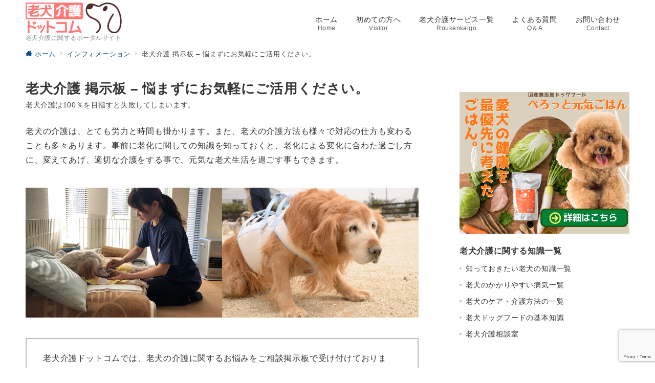

--- FILE ---
content_type: text/html; charset=utf-8
request_url: https://www.google.com/recaptcha/api2/anchor?ar=1&k=6Lc8YbImAAAAACm8xsICEHhDhnhS4MX6duVmCzv_&co=aHR0cHM6Ly9yb3Uta2VuLmNvbTo0NDM.&hl=en&v=PoyoqOPhxBO7pBk68S4YbpHZ&size=invisible&anchor-ms=20000&execute-ms=30000&cb=2xpljl6l0yho
body_size: 48572
content:
<!DOCTYPE HTML><html dir="ltr" lang="en"><head><meta http-equiv="Content-Type" content="text/html; charset=UTF-8">
<meta http-equiv="X-UA-Compatible" content="IE=edge">
<title>reCAPTCHA</title>
<style type="text/css">
/* cyrillic-ext */
@font-face {
  font-family: 'Roboto';
  font-style: normal;
  font-weight: 400;
  font-stretch: 100%;
  src: url(//fonts.gstatic.com/s/roboto/v48/KFO7CnqEu92Fr1ME7kSn66aGLdTylUAMa3GUBHMdazTgWw.woff2) format('woff2');
  unicode-range: U+0460-052F, U+1C80-1C8A, U+20B4, U+2DE0-2DFF, U+A640-A69F, U+FE2E-FE2F;
}
/* cyrillic */
@font-face {
  font-family: 'Roboto';
  font-style: normal;
  font-weight: 400;
  font-stretch: 100%;
  src: url(//fonts.gstatic.com/s/roboto/v48/KFO7CnqEu92Fr1ME7kSn66aGLdTylUAMa3iUBHMdazTgWw.woff2) format('woff2');
  unicode-range: U+0301, U+0400-045F, U+0490-0491, U+04B0-04B1, U+2116;
}
/* greek-ext */
@font-face {
  font-family: 'Roboto';
  font-style: normal;
  font-weight: 400;
  font-stretch: 100%;
  src: url(//fonts.gstatic.com/s/roboto/v48/KFO7CnqEu92Fr1ME7kSn66aGLdTylUAMa3CUBHMdazTgWw.woff2) format('woff2');
  unicode-range: U+1F00-1FFF;
}
/* greek */
@font-face {
  font-family: 'Roboto';
  font-style: normal;
  font-weight: 400;
  font-stretch: 100%;
  src: url(//fonts.gstatic.com/s/roboto/v48/KFO7CnqEu92Fr1ME7kSn66aGLdTylUAMa3-UBHMdazTgWw.woff2) format('woff2');
  unicode-range: U+0370-0377, U+037A-037F, U+0384-038A, U+038C, U+038E-03A1, U+03A3-03FF;
}
/* math */
@font-face {
  font-family: 'Roboto';
  font-style: normal;
  font-weight: 400;
  font-stretch: 100%;
  src: url(//fonts.gstatic.com/s/roboto/v48/KFO7CnqEu92Fr1ME7kSn66aGLdTylUAMawCUBHMdazTgWw.woff2) format('woff2');
  unicode-range: U+0302-0303, U+0305, U+0307-0308, U+0310, U+0312, U+0315, U+031A, U+0326-0327, U+032C, U+032F-0330, U+0332-0333, U+0338, U+033A, U+0346, U+034D, U+0391-03A1, U+03A3-03A9, U+03B1-03C9, U+03D1, U+03D5-03D6, U+03F0-03F1, U+03F4-03F5, U+2016-2017, U+2034-2038, U+203C, U+2040, U+2043, U+2047, U+2050, U+2057, U+205F, U+2070-2071, U+2074-208E, U+2090-209C, U+20D0-20DC, U+20E1, U+20E5-20EF, U+2100-2112, U+2114-2115, U+2117-2121, U+2123-214F, U+2190, U+2192, U+2194-21AE, U+21B0-21E5, U+21F1-21F2, U+21F4-2211, U+2213-2214, U+2216-22FF, U+2308-230B, U+2310, U+2319, U+231C-2321, U+2336-237A, U+237C, U+2395, U+239B-23B7, U+23D0, U+23DC-23E1, U+2474-2475, U+25AF, U+25B3, U+25B7, U+25BD, U+25C1, U+25CA, U+25CC, U+25FB, U+266D-266F, U+27C0-27FF, U+2900-2AFF, U+2B0E-2B11, U+2B30-2B4C, U+2BFE, U+3030, U+FF5B, U+FF5D, U+1D400-1D7FF, U+1EE00-1EEFF;
}
/* symbols */
@font-face {
  font-family: 'Roboto';
  font-style: normal;
  font-weight: 400;
  font-stretch: 100%;
  src: url(//fonts.gstatic.com/s/roboto/v48/KFO7CnqEu92Fr1ME7kSn66aGLdTylUAMaxKUBHMdazTgWw.woff2) format('woff2');
  unicode-range: U+0001-000C, U+000E-001F, U+007F-009F, U+20DD-20E0, U+20E2-20E4, U+2150-218F, U+2190, U+2192, U+2194-2199, U+21AF, U+21E6-21F0, U+21F3, U+2218-2219, U+2299, U+22C4-22C6, U+2300-243F, U+2440-244A, U+2460-24FF, U+25A0-27BF, U+2800-28FF, U+2921-2922, U+2981, U+29BF, U+29EB, U+2B00-2BFF, U+4DC0-4DFF, U+FFF9-FFFB, U+10140-1018E, U+10190-1019C, U+101A0, U+101D0-101FD, U+102E0-102FB, U+10E60-10E7E, U+1D2C0-1D2D3, U+1D2E0-1D37F, U+1F000-1F0FF, U+1F100-1F1AD, U+1F1E6-1F1FF, U+1F30D-1F30F, U+1F315, U+1F31C, U+1F31E, U+1F320-1F32C, U+1F336, U+1F378, U+1F37D, U+1F382, U+1F393-1F39F, U+1F3A7-1F3A8, U+1F3AC-1F3AF, U+1F3C2, U+1F3C4-1F3C6, U+1F3CA-1F3CE, U+1F3D4-1F3E0, U+1F3ED, U+1F3F1-1F3F3, U+1F3F5-1F3F7, U+1F408, U+1F415, U+1F41F, U+1F426, U+1F43F, U+1F441-1F442, U+1F444, U+1F446-1F449, U+1F44C-1F44E, U+1F453, U+1F46A, U+1F47D, U+1F4A3, U+1F4B0, U+1F4B3, U+1F4B9, U+1F4BB, U+1F4BF, U+1F4C8-1F4CB, U+1F4D6, U+1F4DA, U+1F4DF, U+1F4E3-1F4E6, U+1F4EA-1F4ED, U+1F4F7, U+1F4F9-1F4FB, U+1F4FD-1F4FE, U+1F503, U+1F507-1F50B, U+1F50D, U+1F512-1F513, U+1F53E-1F54A, U+1F54F-1F5FA, U+1F610, U+1F650-1F67F, U+1F687, U+1F68D, U+1F691, U+1F694, U+1F698, U+1F6AD, U+1F6B2, U+1F6B9-1F6BA, U+1F6BC, U+1F6C6-1F6CF, U+1F6D3-1F6D7, U+1F6E0-1F6EA, U+1F6F0-1F6F3, U+1F6F7-1F6FC, U+1F700-1F7FF, U+1F800-1F80B, U+1F810-1F847, U+1F850-1F859, U+1F860-1F887, U+1F890-1F8AD, U+1F8B0-1F8BB, U+1F8C0-1F8C1, U+1F900-1F90B, U+1F93B, U+1F946, U+1F984, U+1F996, U+1F9E9, U+1FA00-1FA6F, U+1FA70-1FA7C, U+1FA80-1FA89, U+1FA8F-1FAC6, U+1FACE-1FADC, U+1FADF-1FAE9, U+1FAF0-1FAF8, U+1FB00-1FBFF;
}
/* vietnamese */
@font-face {
  font-family: 'Roboto';
  font-style: normal;
  font-weight: 400;
  font-stretch: 100%;
  src: url(//fonts.gstatic.com/s/roboto/v48/KFO7CnqEu92Fr1ME7kSn66aGLdTylUAMa3OUBHMdazTgWw.woff2) format('woff2');
  unicode-range: U+0102-0103, U+0110-0111, U+0128-0129, U+0168-0169, U+01A0-01A1, U+01AF-01B0, U+0300-0301, U+0303-0304, U+0308-0309, U+0323, U+0329, U+1EA0-1EF9, U+20AB;
}
/* latin-ext */
@font-face {
  font-family: 'Roboto';
  font-style: normal;
  font-weight: 400;
  font-stretch: 100%;
  src: url(//fonts.gstatic.com/s/roboto/v48/KFO7CnqEu92Fr1ME7kSn66aGLdTylUAMa3KUBHMdazTgWw.woff2) format('woff2');
  unicode-range: U+0100-02BA, U+02BD-02C5, U+02C7-02CC, U+02CE-02D7, U+02DD-02FF, U+0304, U+0308, U+0329, U+1D00-1DBF, U+1E00-1E9F, U+1EF2-1EFF, U+2020, U+20A0-20AB, U+20AD-20C0, U+2113, U+2C60-2C7F, U+A720-A7FF;
}
/* latin */
@font-face {
  font-family: 'Roboto';
  font-style: normal;
  font-weight: 400;
  font-stretch: 100%;
  src: url(//fonts.gstatic.com/s/roboto/v48/KFO7CnqEu92Fr1ME7kSn66aGLdTylUAMa3yUBHMdazQ.woff2) format('woff2');
  unicode-range: U+0000-00FF, U+0131, U+0152-0153, U+02BB-02BC, U+02C6, U+02DA, U+02DC, U+0304, U+0308, U+0329, U+2000-206F, U+20AC, U+2122, U+2191, U+2193, U+2212, U+2215, U+FEFF, U+FFFD;
}
/* cyrillic-ext */
@font-face {
  font-family: 'Roboto';
  font-style: normal;
  font-weight: 500;
  font-stretch: 100%;
  src: url(//fonts.gstatic.com/s/roboto/v48/KFO7CnqEu92Fr1ME7kSn66aGLdTylUAMa3GUBHMdazTgWw.woff2) format('woff2');
  unicode-range: U+0460-052F, U+1C80-1C8A, U+20B4, U+2DE0-2DFF, U+A640-A69F, U+FE2E-FE2F;
}
/* cyrillic */
@font-face {
  font-family: 'Roboto';
  font-style: normal;
  font-weight: 500;
  font-stretch: 100%;
  src: url(//fonts.gstatic.com/s/roboto/v48/KFO7CnqEu92Fr1ME7kSn66aGLdTylUAMa3iUBHMdazTgWw.woff2) format('woff2');
  unicode-range: U+0301, U+0400-045F, U+0490-0491, U+04B0-04B1, U+2116;
}
/* greek-ext */
@font-face {
  font-family: 'Roboto';
  font-style: normal;
  font-weight: 500;
  font-stretch: 100%;
  src: url(//fonts.gstatic.com/s/roboto/v48/KFO7CnqEu92Fr1ME7kSn66aGLdTylUAMa3CUBHMdazTgWw.woff2) format('woff2');
  unicode-range: U+1F00-1FFF;
}
/* greek */
@font-face {
  font-family: 'Roboto';
  font-style: normal;
  font-weight: 500;
  font-stretch: 100%;
  src: url(//fonts.gstatic.com/s/roboto/v48/KFO7CnqEu92Fr1ME7kSn66aGLdTylUAMa3-UBHMdazTgWw.woff2) format('woff2');
  unicode-range: U+0370-0377, U+037A-037F, U+0384-038A, U+038C, U+038E-03A1, U+03A3-03FF;
}
/* math */
@font-face {
  font-family: 'Roboto';
  font-style: normal;
  font-weight: 500;
  font-stretch: 100%;
  src: url(//fonts.gstatic.com/s/roboto/v48/KFO7CnqEu92Fr1ME7kSn66aGLdTylUAMawCUBHMdazTgWw.woff2) format('woff2');
  unicode-range: U+0302-0303, U+0305, U+0307-0308, U+0310, U+0312, U+0315, U+031A, U+0326-0327, U+032C, U+032F-0330, U+0332-0333, U+0338, U+033A, U+0346, U+034D, U+0391-03A1, U+03A3-03A9, U+03B1-03C9, U+03D1, U+03D5-03D6, U+03F0-03F1, U+03F4-03F5, U+2016-2017, U+2034-2038, U+203C, U+2040, U+2043, U+2047, U+2050, U+2057, U+205F, U+2070-2071, U+2074-208E, U+2090-209C, U+20D0-20DC, U+20E1, U+20E5-20EF, U+2100-2112, U+2114-2115, U+2117-2121, U+2123-214F, U+2190, U+2192, U+2194-21AE, U+21B0-21E5, U+21F1-21F2, U+21F4-2211, U+2213-2214, U+2216-22FF, U+2308-230B, U+2310, U+2319, U+231C-2321, U+2336-237A, U+237C, U+2395, U+239B-23B7, U+23D0, U+23DC-23E1, U+2474-2475, U+25AF, U+25B3, U+25B7, U+25BD, U+25C1, U+25CA, U+25CC, U+25FB, U+266D-266F, U+27C0-27FF, U+2900-2AFF, U+2B0E-2B11, U+2B30-2B4C, U+2BFE, U+3030, U+FF5B, U+FF5D, U+1D400-1D7FF, U+1EE00-1EEFF;
}
/* symbols */
@font-face {
  font-family: 'Roboto';
  font-style: normal;
  font-weight: 500;
  font-stretch: 100%;
  src: url(//fonts.gstatic.com/s/roboto/v48/KFO7CnqEu92Fr1ME7kSn66aGLdTylUAMaxKUBHMdazTgWw.woff2) format('woff2');
  unicode-range: U+0001-000C, U+000E-001F, U+007F-009F, U+20DD-20E0, U+20E2-20E4, U+2150-218F, U+2190, U+2192, U+2194-2199, U+21AF, U+21E6-21F0, U+21F3, U+2218-2219, U+2299, U+22C4-22C6, U+2300-243F, U+2440-244A, U+2460-24FF, U+25A0-27BF, U+2800-28FF, U+2921-2922, U+2981, U+29BF, U+29EB, U+2B00-2BFF, U+4DC0-4DFF, U+FFF9-FFFB, U+10140-1018E, U+10190-1019C, U+101A0, U+101D0-101FD, U+102E0-102FB, U+10E60-10E7E, U+1D2C0-1D2D3, U+1D2E0-1D37F, U+1F000-1F0FF, U+1F100-1F1AD, U+1F1E6-1F1FF, U+1F30D-1F30F, U+1F315, U+1F31C, U+1F31E, U+1F320-1F32C, U+1F336, U+1F378, U+1F37D, U+1F382, U+1F393-1F39F, U+1F3A7-1F3A8, U+1F3AC-1F3AF, U+1F3C2, U+1F3C4-1F3C6, U+1F3CA-1F3CE, U+1F3D4-1F3E0, U+1F3ED, U+1F3F1-1F3F3, U+1F3F5-1F3F7, U+1F408, U+1F415, U+1F41F, U+1F426, U+1F43F, U+1F441-1F442, U+1F444, U+1F446-1F449, U+1F44C-1F44E, U+1F453, U+1F46A, U+1F47D, U+1F4A3, U+1F4B0, U+1F4B3, U+1F4B9, U+1F4BB, U+1F4BF, U+1F4C8-1F4CB, U+1F4D6, U+1F4DA, U+1F4DF, U+1F4E3-1F4E6, U+1F4EA-1F4ED, U+1F4F7, U+1F4F9-1F4FB, U+1F4FD-1F4FE, U+1F503, U+1F507-1F50B, U+1F50D, U+1F512-1F513, U+1F53E-1F54A, U+1F54F-1F5FA, U+1F610, U+1F650-1F67F, U+1F687, U+1F68D, U+1F691, U+1F694, U+1F698, U+1F6AD, U+1F6B2, U+1F6B9-1F6BA, U+1F6BC, U+1F6C6-1F6CF, U+1F6D3-1F6D7, U+1F6E0-1F6EA, U+1F6F0-1F6F3, U+1F6F7-1F6FC, U+1F700-1F7FF, U+1F800-1F80B, U+1F810-1F847, U+1F850-1F859, U+1F860-1F887, U+1F890-1F8AD, U+1F8B0-1F8BB, U+1F8C0-1F8C1, U+1F900-1F90B, U+1F93B, U+1F946, U+1F984, U+1F996, U+1F9E9, U+1FA00-1FA6F, U+1FA70-1FA7C, U+1FA80-1FA89, U+1FA8F-1FAC6, U+1FACE-1FADC, U+1FADF-1FAE9, U+1FAF0-1FAF8, U+1FB00-1FBFF;
}
/* vietnamese */
@font-face {
  font-family: 'Roboto';
  font-style: normal;
  font-weight: 500;
  font-stretch: 100%;
  src: url(//fonts.gstatic.com/s/roboto/v48/KFO7CnqEu92Fr1ME7kSn66aGLdTylUAMa3OUBHMdazTgWw.woff2) format('woff2');
  unicode-range: U+0102-0103, U+0110-0111, U+0128-0129, U+0168-0169, U+01A0-01A1, U+01AF-01B0, U+0300-0301, U+0303-0304, U+0308-0309, U+0323, U+0329, U+1EA0-1EF9, U+20AB;
}
/* latin-ext */
@font-face {
  font-family: 'Roboto';
  font-style: normal;
  font-weight: 500;
  font-stretch: 100%;
  src: url(//fonts.gstatic.com/s/roboto/v48/KFO7CnqEu92Fr1ME7kSn66aGLdTylUAMa3KUBHMdazTgWw.woff2) format('woff2');
  unicode-range: U+0100-02BA, U+02BD-02C5, U+02C7-02CC, U+02CE-02D7, U+02DD-02FF, U+0304, U+0308, U+0329, U+1D00-1DBF, U+1E00-1E9F, U+1EF2-1EFF, U+2020, U+20A0-20AB, U+20AD-20C0, U+2113, U+2C60-2C7F, U+A720-A7FF;
}
/* latin */
@font-face {
  font-family: 'Roboto';
  font-style: normal;
  font-weight: 500;
  font-stretch: 100%;
  src: url(//fonts.gstatic.com/s/roboto/v48/KFO7CnqEu92Fr1ME7kSn66aGLdTylUAMa3yUBHMdazQ.woff2) format('woff2');
  unicode-range: U+0000-00FF, U+0131, U+0152-0153, U+02BB-02BC, U+02C6, U+02DA, U+02DC, U+0304, U+0308, U+0329, U+2000-206F, U+20AC, U+2122, U+2191, U+2193, U+2212, U+2215, U+FEFF, U+FFFD;
}
/* cyrillic-ext */
@font-face {
  font-family: 'Roboto';
  font-style: normal;
  font-weight: 900;
  font-stretch: 100%;
  src: url(//fonts.gstatic.com/s/roboto/v48/KFO7CnqEu92Fr1ME7kSn66aGLdTylUAMa3GUBHMdazTgWw.woff2) format('woff2');
  unicode-range: U+0460-052F, U+1C80-1C8A, U+20B4, U+2DE0-2DFF, U+A640-A69F, U+FE2E-FE2F;
}
/* cyrillic */
@font-face {
  font-family: 'Roboto';
  font-style: normal;
  font-weight: 900;
  font-stretch: 100%;
  src: url(//fonts.gstatic.com/s/roboto/v48/KFO7CnqEu92Fr1ME7kSn66aGLdTylUAMa3iUBHMdazTgWw.woff2) format('woff2');
  unicode-range: U+0301, U+0400-045F, U+0490-0491, U+04B0-04B1, U+2116;
}
/* greek-ext */
@font-face {
  font-family: 'Roboto';
  font-style: normal;
  font-weight: 900;
  font-stretch: 100%;
  src: url(//fonts.gstatic.com/s/roboto/v48/KFO7CnqEu92Fr1ME7kSn66aGLdTylUAMa3CUBHMdazTgWw.woff2) format('woff2');
  unicode-range: U+1F00-1FFF;
}
/* greek */
@font-face {
  font-family: 'Roboto';
  font-style: normal;
  font-weight: 900;
  font-stretch: 100%;
  src: url(//fonts.gstatic.com/s/roboto/v48/KFO7CnqEu92Fr1ME7kSn66aGLdTylUAMa3-UBHMdazTgWw.woff2) format('woff2');
  unicode-range: U+0370-0377, U+037A-037F, U+0384-038A, U+038C, U+038E-03A1, U+03A3-03FF;
}
/* math */
@font-face {
  font-family: 'Roboto';
  font-style: normal;
  font-weight: 900;
  font-stretch: 100%;
  src: url(//fonts.gstatic.com/s/roboto/v48/KFO7CnqEu92Fr1ME7kSn66aGLdTylUAMawCUBHMdazTgWw.woff2) format('woff2');
  unicode-range: U+0302-0303, U+0305, U+0307-0308, U+0310, U+0312, U+0315, U+031A, U+0326-0327, U+032C, U+032F-0330, U+0332-0333, U+0338, U+033A, U+0346, U+034D, U+0391-03A1, U+03A3-03A9, U+03B1-03C9, U+03D1, U+03D5-03D6, U+03F0-03F1, U+03F4-03F5, U+2016-2017, U+2034-2038, U+203C, U+2040, U+2043, U+2047, U+2050, U+2057, U+205F, U+2070-2071, U+2074-208E, U+2090-209C, U+20D0-20DC, U+20E1, U+20E5-20EF, U+2100-2112, U+2114-2115, U+2117-2121, U+2123-214F, U+2190, U+2192, U+2194-21AE, U+21B0-21E5, U+21F1-21F2, U+21F4-2211, U+2213-2214, U+2216-22FF, U+2308-230B, U+2310, U+2319, U+231C-2321, U+2336-237A, U+237C, U+2395, U+239B-23B7, U+23D0, U+23DC-23E1, U+2474-2475, U+25AF, U+25B3, U+25B7, U+25BD, U+25C1, U+25CA, U+25CC, U+25FB, U+266D-266F, U+27C0-27FF, U+2900-2AFF, U+2B0E-2B11, U+2B30-2B4C, U+2BFE, U+3030, U+FF5B, U+FF5D, U+1D400-1D7FF, U+1EE00-1EEFF;
}
/* symbols */
@font-face {
  font-family: 'Roboto';
  font-style: normal;
  font-weight: 900;
  font-stretch: 100%;
  src: url(//fonts.gstatic.com/s/roboto/v48/KFO7CnqEu92Fr1ME7kSn66aGLdTylUAMaxKUBHMdazTgWw.woff2) format('woff2');
  unicode-range: U+0001-000C, U+000E-001F, U+007F-009F, U+20DD-20E0, U+20E2-20E4, U+2150-218F, U+2190, U+2192, U+2194-2199, U+21AF, U+21E6-21F0, U+21F3, U+2218-2219, U+2299, U+22C4-22C6, U+2300-243F, U+2440-244A, U+2460-24FF, U+25A0-27BF, U+2800-28FF, U+2921-2922, U+2981, U+29BF, U+29EB, U+2B00-2BFF, U+4DC0-4DFF, U+FFF9-FFFB, U+10140-1018E, U+10190-1019C, U+101A0, U+101D0-101FD, U+102E0-102FB, U+10E60-10E7E, U+1D2C0-1D2D3, U+1D2E0-1D37F, U+1F000-1F0FF, U+1F100-1F1AD, U+1F1E6-1F1FF, U+1F30D-1F30F, U+1F315, U+1F31C, U+1F31E, U+1F320-1F32C, U+1F336, U+1F378, U+1F37D, U+1F382, U+1F393-1F39F, U+1F3A7-1F3A8, U+1F3AC-1F3AF, U+1F3C2, U+1F3C4-1F3C6, U+1F3CA-1F3CE, U+1F3D4-1F3E0, U+1F3ED, U+1F3F1-1F3F3, U+1F3F5-1F3F7, U+1F408, U+1F415, U+1F41F, U+1F426, U+1F43F, U+1F441-1F442, U+1F444, U+1F446-1F449, U+1F44C-1F44E, U+1F453, U+1F46A, U+1F47D, U+1F4A3, U+1F4B0, U+1F4B3, U+1F4B9, U+1F4BB, U+1F4BF, U+1F4C8-1F4CB, U+1F4D6, U+1F4DA, U+1F4DF, U+1F4E3-1F4E6, U+1F4EA-1F4ED, U+1F4F7, U+1F4F9-1F4FB, U+1F4FD-1F4FE, U+1F503, U+1F507-1F50B, U+1F50D, U+1F512-1F513, U+1F53E-1F54A, U+1F54F-1F5FA, U+1F610, U+1F650-1F67F, U+1F687, U+1F68D, U+1F691, U+1F694, U+1F698, U+1F6AD, U+1F6B2, U+1F6B9-1F6BA, U+1F6BC, U+1F6C6-1F6CF, U+1F6D3-1F6D7, U+1F6E0-1F6EA, U+1F6F0-1F6F3, U+1F6F7-1F6FC, U+1F700-1F7FF, U+1F800-1F80B, U+1F810-1F847, U+1F850-1F859, U+1F860-1F887, U+1F890-1F8AD, U+1F8B0-1F8BB, U+1F8C0-1F8C1, U+1F900-1F90B, U+1F93B, U+1F946, U+1F984, U+1F996, U+1F9E9, U+1FA00-1FA6F, U+1FA70-1FA7C, U+1FA80-1FA89, U+1FA8F-1FAC6, U+1FACE-1FADC, U+1FADF-1FAE9, U+1FAF0-1FAF8, U+1FB00-1FBFF;
}
/* vietnamese */
@font-face {
  font-family: 'Roboto';
  font-style: normal;
  font-weight: 900;
  font-stretch: 100%;
  src: url(//fonts.gstatic.com/s/roboto/v48/KFO7CnqEu92Fr1ME7kSn66aGLdTylUAMa3OUBHMdazTgWw.woff2) format('woff2');
  unicode-range: U+0102-0103, U+0110-0111, U+0128-0129, U+0168-0169, U+01A0-01A1, U+01AF-01B0, U+0300-0301, U+0303-0304, U+0308-0309, U+0323, U+0329, U+1EA0-1EF9, U+20AB;
}
/* latin-ext */
@font-face {
  font-family: 'Roboto';
  font-style: normal;
  font-weight: 900;
  font-stretch: 100%;
  src: url(//fonts.gstatic.com/s/roboto/v48/KFO7CnqEu92Fr1ME7kSn66aGLdTylUAMa3KUBHMdazTgWw.woff2) format('woff2');
  unicode-range: U+0100-02BA, U+02BD-02C5, U+02C7-02CC, U+02CE-02D7, U+02DD-02FF, U+0304, U+0308, U+0329, U+1D00-1DBF, U+1E00-1E9F, U+1EF2-1EFF, U+2020, U+20A0-20AB, U+20AD-20C0, U+2113, U+2C60-2C7F, U+A720-A7FF;
}
/* latin */
@font-face {
  font-family: 'Roboto';
  font-style: normal;
  font-weight: 900;
  font-stretch: 100%;
  src: url(//fonts.gstatic.com/s/roboto/v48/KFO7CnqEu92Fr1ME7kSn66aGLdTylUAMa3yUBHMdazQ.woff2) format('woff2');
  unicode-range: U+0000-00FF, U+0131, U+0152-0153, U+02BB-02BC, U+02C6, U+02DA, U+02DC, U+0304, U+0308, U+0329, U+2000-206F, U+20AC, U+2122, U+2191, U+2193, U+2212, U+2215, U+FEFF, U+FFFD;
}

</style>
<link rel="stylesheet" type="text/css" href="https://www.gstatic.com/recaptcha/releases/PoyoqOPhxBO7pBk68S4YbpHZ/styles__ltr.css">
<script nonce="qvzRM9rbCKVzovJfmHF2lw" type="text/javascript">window['__recaptcha_api'] = 'https://www.google.com/recaptcha/api2/';</script>
<script type="text/javascript" src="https://www.gstatic.com/recaptcha/releases/PoyoqOPhxBO7pBk68S4YbpHZ/recaptcha__en.js" nonce="qvzRM9rbCKVzovJfmHF2lw">
      
    </script></head>
<body><div id="rc-anchor-alert" class="rc-anchor-alert"></div>
<input type="hidden" id="recaptcha-token" value="[base64]">
<script type="text/javascript" nonce="qvzRM9rbCKVzovJfmHF2lw">
      recaptcha.anchor.Main.init("[\x22ainput\x22,[\x22bgdata\x22,\x22\x22,\[base64]/[base64]/UltIKytdPWE6KGE8MjA0OD9SW0grK109YT4+NnwxOTI6KChhJjY0NTEyKT09NTUyOTYmJnErMTxoLmxlbmd0aCYmKGguY2hhckNvZGVBdChxKzEpJjY0NTEyKT09NTYzMjA/[base64]/MjU1OlI/[base64]/[base64]/[base64]/[base64]/[base64]/[base64]/[base64]/[base64]/[base64]/[base64]\x22,\[base64]\x22,\x22KMOxPUDDiyFSw4NBwqzDusKPT2zCnHB1CsOBwqDDjsOhXcO+w43CnEnDozQFT8KEUSFtU8K2ScKkwp4Ow7szwpPCusKdw6LClEciw5zCkmhhVMOowq4SE8KsB2ozTsOsw57Dl8Okw6PCg2LCkMKAwpfDp1DDlVPDsBHDoMK0PEXDryLCjwHDkg1/wr1WwqV2wrDDmT0HwqjCt2tPw7vDsz7Ck0fCpDDDpMKSw78Pw7jDosKCLgzCrlbDtQdKLlLDuMORwojChMOgF8K5w40nwpbDuz43w5HCtkNDbMKvw4fCmMKqKsKgwoI+wqDDkMO/SMKnwpnCvD/CvcO7IXZ8GxV9w6PCgQXCgsKTwq5ow43CgsKxwqPCt8KHw5s1KiwUwowGwoBZGAooUcKyI2XCtwlZb8OnwrgZw4lvwpvCtwrCoMKiMFfDpcKTwrBqw480DsONwo3CoXZMC8KMwqJjbGfCpDVmw5/DtwfDpMKbCcKsGsKaF8OKw6giwo3CsMOEOMOewofCmMOXWkIdwoYowq7DrcOBRcOJwp95wpXDpcKkwqUsUGXCjMKEW8OICsO+UllDw7VFT201wpLDo8K7wqhvVsK4DMOzKsK1wrDDmWTCiTJ2w5zDqsO8w6LDmzvCjmY5w5UmdWbCtyN/RsOdw5hww4/[base64]/IcOeeFQtwr7CqkoXw7YewrEVwqHCqCLDoMKaCsKvw6E4VDI0EcORS8KYCnTCpFxzw7MUXEFzw7zCuMKEflDCnVLCp8KQDmTDpMO9VRViE8Knw73CnDRmw4jDnsKLw6DCpk8ld8OSfx0mYh0Jw5sVc1ZiSsKyw49EF2hub0nDhcKtw4nCh8K4w6tHbQguwrHCuDrClj/Dl8OLwqweBsOlEX53w51QGMKdwpguJcOKw40uwpTDiUzCksO4A8OCX8KVDMKSccKQfcOiwrwPHxLDg1HDrhgCwr1rwpI3Em4kHMKPP8ORGcOqTMO8ZsOHwoPCgV/[base64]/PcOpw4NHDVrCpj5WXFoMw7XDnsOdwpjDnFPDhBVvCcK0fWo9wqzDo0BVwr3DpSDClHBxwpPCmBslNwzDk1hEwojDpkHCucKHwqgsYMKkwpVmKjXCvTLDqWpxFsKfw5YddsOxIzg2bC5/ESDDiFpyDMOAJcOpwoMmAFInwqAXwp3CvVd0KsOvScO0IA3Dhwd2UMOnw4nClMK9OsO+w5V/w4rDqwZKZH0MP8O/[base64]/[base64]/DpXXDvcOjKTHCmBolw7nDhiTCncO8I0hvw73CkMOGwr8Fw4F4LnRdTzVaBsKqw4t2w5wHw7LDkA9kw4IWw51fwqorwrvClMKPBcOpC1JtIsKRwrR6HMOkw4fDtcKsw5pCKsOuw6tcJV8cf8K7cU3CuMOjw7NJw7x8woHDk8OPJMOdd2XDgcK+wr55M8K/UR5XRcOOfhMmBGV5d8KhUFrCvSrCpwQoV2DCgTUrwpgnw5MPw7LDr8K1w7HCrsKkYcKBL27DrHTDixwseMKZU8KjVQIRw7PDvAFZecKLw4BkwrIwwpRDwqs0w7/DrMOpVcKFdMOXRGo2wopow745w6PDg34OMU7DnnlKF0pPw59lbj40woRcbQPDrMKhSxwmNW80w6DCtRdGW8O/[base64]/[base64]/[base64]/DiHrCpsO9MTrCvjcZwo0hB2HDgsKYw4h/w6PCpRYWDCMHwqdvC8KNJnPCrcK1w7M5b8KYGcK5w4olwrdewqNcw4bCu8KcTBvCtgPCscOCW8KFw60/w7fCksOHw5PDpRTCgWLDtWA4aMOhw6kIwoAawpUBW8OCQsOuwp7Dg8O/UD/[base64]/CnsKiScKKwpjDucODw4dBwqkvwozCjmUrwpRXwpZAJsKqwrDDtcK/asK4wrTCnCTCpMKiworDm8KHf3bCi8Ohw40Aw5Row6g/w743w63DrhPCu8Kgw57Dp8KFw6/Dh8OPw4ViwrjDlA/DvVwywp3DowPCuMOoPVxJchLCo27CuEhRNF1pwp/CvcKNwrzCqcKMMsOaKgIGw6Bhw5JQw7zDn8Ksw711SsOmS1sla8Oyw680w5V/YQRGw6oYVMOew5AuwpbCg8KGw7cewq3DtcO8RMOIL8K4XsK9w4DDisOUwqc6aAgaZk0DTsKVw4DDocKLwonCpsO7w7d2wrYIL0kAcATCvydkw7ZyHcO0w4PCiCjDg8K6VRHCl8KKw6/CmcKSBsOOw6XDtMKzw6jCslLCuUM4wpzDj8Orwrg8w6kAw7fCtcOgw7U6UMO4McO3W8Oiw7LDrWciahgew6XCiGg0woDCnMKAw51/HMKlwogPw6XCisOrwpNEwohqMBpbdcK5w6lHw7hAQkjCjsK3OwJjwqkSChXCncOhw6oWT8KvwojDijU2wpNiw6HCtGbDmFpJw5/[base64]/[base64]/DjMK7wpbCncOYMFTDuMOsaT4Gw4Vhwplgw5FZw48JElkGw5TCiMOlw6DClcObwrdrc25Qwq5aYXvCucO5w6vCg8KHwqM/[base64]/[base64]/CkMOVw6fDjiXDsWDCpcKqfRPDlkLDk0DDlxzDkmLDocKZw7Q6SMKxO1XCjnVRIDnChcKOw60KwqkLQcOPwo9ewrLCi8OZwogJwp3Dl8Kew4zDrGTCmTcJwrzDhA/[base64]/dAfCtsKMRcKSwq/DgRzChT8ZwrTDq8KtwpjCk33DgVrDnsOWG8OBE1xAasKiw4/Dm8ODwqsrwp/CusO6Z8OJw69mwo0Yd3/DmMKjw5Z7cxZrwpZ+akXDqDjCpl/[base64]/DmMOaRsKyacOUZ8OmwqzDuHXCvwEpZUwpwoXCiMOsGMK5w6/CrcKRFGgucFt6GsOHfFfDlsO2F27Ch1ofW8KewpTDocOaw7lqQsKmEMK8woQQw60kQCrCv8OgwoHCqcKaShsDw5orw5DCm8K9cMKCGcOvK8KnBsKRMVYKwqQ/[base64]/[base64]/Doxlfw4nDgBrDgCzClEZUwpfDqMK7wr8ew4tWfMKIOjnDqMK6OsO/wrPDqhkFwprDs8KeFhIlW8O0CmEdV8KeamrDmcKjw4XDmU11GA8qw6/[base64]/[base64]/DoRYMw5rCpMOTVsK6Z8KRw6w3D8K/w41OwqXCgsKmMRE3eMKuc8KKw43Dk0wdw5U9wpbCulPDhHdFEMKow5gVwoIvHXbDg8O5AFzDiycOYsOfT1zDqF3DqCbDoxVcZMOcJsK0w73Dt8K6w5zDpsK9SMKYw7bCgULDim/DqCp1wrpaw49gwp9TIsKOw6/[base64]/Dl0rCoMOfPgJ1anjDksO4wqc8LBItwo3DnW1NQcKow40QS8KrWGzCrDHCiEPDoUEJKwHDr8Oxw6NDPMOlFCvCoMKyMU5awonCvMKkwqPDniXDp0xPwoUKecK9fsOuHCVUwqvDsATDisOxcnjDgEFmwofDn8KYwqEmJcOGd3TCm8KaWW3DtEN5X8O8CMKswpTCncK/PcKadMOlO3kkwpbClcK8wqXDm8K4JB7DjMOww51YBMOKwqXDm8Kww7ILDw/CpsKEUx0/TS7Dn8OCw5XCjsKEQVFwdcOLGMKVwp4Awp4XIHHDsMKwwo0GworCjUrDtHzDqsKMQsKrRDg+GcO9w551wqvCgz/[base64]/[base64]/Dl1QUwqfCj35Tw40XMnJddC1/woXCv8KCCQsDwqbCpGd+w4xcwoXCksKMJg7DncKRw4DCvVTDkEZ5w4HCssOAKMKPwpnDjsOcw7pHw4FID8O9VsKGecKWwpvChMKuw7/DhG3Dux3Dq8O4FcKDwq3CmMKJbMOzwoA+QT/DhCzDh28JwrjCuQpcwqnDq8OHCMOvecOXMAbDjm/[base64]/[base64]/DlsOcw47CkWHCocOeZncjwpjDgWMzOMKowq7Dp8OnKcO9Q8Ohwp3DuxV9E27DhzbDrsOOwp7DvUTCjsKLDjPCj8OEw7YvWTPCvUrDtQ/DkDvCpzMAwr/[base64]/CkmrCgz8JfljDvTonWhd7H8KkfznDucOXwqXDvsKyw4dKw7wcw7HDrgvCrGVtdsKjPA4aWCrCpMOYKzLDjMOWwp/Doh0dCwbClMKrwpN2f8OBwrwLwqAwDsOvagoDO8OAw41HalJHwo8ZQ8Ojw7YqwqBdK8OPa1DDtcOLw7wDw6fCnsOSBMKcwppGYcKiYnXDnHTCrmjChFJzw6MJciRMNDnDqB40HsOvwoJnw7TCvcOcwpPCs08ZIcO3F8OiRVInDsOjw6wdwoDCjDx/[base64]/wrbDtsOTXnLCkwA5UMOpRHTDp8KhVMOwwqoJMFjDmcKYd1LClMK4I35/[base64]/Dv0XDp3dMwqhmw4USw4lzw7TDuXXDusKCw6XDv8KNWCU/w5/DsCXDmcKrw6zCkhbCoUUodHpsw4vDs0HDvR0LH8OUWMKsw4kkLsKWw7jCjsKAY8O0PncjP1shF8KPMMKvw7JjKX7DrsORwrMpVAAIw4BxWRLCsjDDnHE+w6PDoMKyKnPChQwnccO/HcOqwoDDjxs3wpxsw4PCkkZWCsOOw5XCocO4wpDDrsOmwrp8MsK3wp8wwoPDsjdJcXghBMKswpbCtMO7wp/[base64]/Ci8OXXxvDlQzCvElUwrPDvzXCpsKFBC0cFH/Cg8OMTsK/[base64]/ClzQiUEQ+PhLDoQcJw4zDkMK0JytcZcOCwqhhbMKAw4bDrxAlOGcwesOtSsO1wpzDm8KXw5cuwrHDpBjCucKGwpQ4w4hvw60CHErDnngXw6rCrkfDvsKOXcKawoQ6wpXCpsK/X8O6Z8O8woJiYlLCgR9yecKNUMOFGMKowrYKD3LCncO6S8Ksw5fDpsOQw4YGDTRYwpzCvMK6JMOowqsvVn/[base64]/Du8KVdj5QVMOJeiLDgzXCr1HDgsKCPsKqcTjDiMOsVh7CncKABsOdShrDtFjDu1/Cs0hkWsKBwodCw5DCoMOuw43CuW/CiGE1NxpqazNkTsOwLxpPwpfDlsKKDCQ+OcO4NhNjwqjDqcOKwp5Bw5HDhlbDrCzCh8KnO3jDrnJ9T1gMAAs6woAywo/CizjChcK2wrfDollSw7zCrHBUw6nCmi17fw3Ct2bCoMKgw7gpw4vCjcOmw7jDhcKWw5F/[base64]/bsKrw7IybsOww49vcXxCcWbCk8O4Ex/DlzjDp3PDgRzDvlYxOsKKZCoqw4PDpsOww65hwq5hLcO8RSvDhCHCl8O2w5NsRQLCjMOAwrRiRMO0wqHDk8KSQsOhworCmS8XwprDlEdlOcKqwpfCncO0PMKUMMOxw7kjesKdw7J2VMOCwo3DpRXCnsK4K3TCo8K/[base64]/CgcO1Q8K3cXpcw4VSCXrCicOSaSPDmTpswpfCqsKPw6YCw7fDhMOdcMOqbnnDt3XDj8KWw6XCiTkswqDCicOnwrHDoA4mwpNkw7ELZcKeMMOzwqPDnFITw6cFwrvDsDN0wqDCi8KRYC/DuMOzGMOPHwFOIFXCiSRkwr3CosK4VMOWwobCk8OSDAlcw6BCwrM6W8OXGcKwNBoEDcOfcWUew7QJEMOKw5jCknQ0RcKTaMOnI8KUw5Q8wq0/w4/DpMOyw4PDogUHWU3Ck8Opw58Ow50BFjvDtBfDrMO/Ji3DicK5w4DCisKWw7HDnxAiemkhwpZBwpDDmcO+woBUScKdwoXDnBoowrDCjWrCq2bDj8KUwopyw60lS1JawpBsBMOMwpQ1WV/CrhHCqFN7w4xxwppkC2/Dqh/Do8KjwoVmK8OSwpzCu8O9aQMCw55DMDs/w4oyAsKXw7JSwpBlwr8XCcObGcK2wrg8dTp0G3/CgTxxCHbDjcKbXcKlNcKUOcKAWjNJw7gDZwbDnU/CjMOFwpLDi8OAwq1rDE7DlsOcNlXDjSZtOER4GMKaOMK6RMK/w4XCljbDgMKFw4LDvEEFOiRaw4TDusKSNcKrdcK8w51mwo3Cj8KKJ8KGwr8kwqnDgRQSFBVzw5nDi3clDMKpw48CwoPDisOTaTNFBcKvIC3CrUXDrsKxA8KJJ0fCoMOQwrjDqjzCkMKlckYOwqgoHBrDhiUHwqIjI8KSwrY/LMOBeWLDi0Yfw7oXw5DCnHJTwqVRIcOkdVfCoAHCjnBWFVNSwqF0w4DClkpYw5pCw7pgVCvCqcKNKsONwpfCiXgsfCRdEhvCvMOmw7jDj8KSw7VUYcKjUm59wqfDrQ9/[base64]/[base64]/[base64]/DuyTCisOYw6rDgMOIwoRUwqMbY8Ohwp1ew5FZAcOgwq8wWcKXw4RPXMKfwrJQw5dqw5XCsAPDtAnCtXDCiMOiO8K0wpBXwq7DkcOeFsOMKBUlKcKbeT55acOkEsKcasO+M8KYwr/DmXDDhMKqw73CgTLDig5wVhnCpgUaw7Fqw4IdwrnCv1/DrRPDk8OKIcOuwppmwpjDnMKDw4TDiWJMTsKxH8Kvwq3CocORBEI0K2rDklU0wpjCp294wqHDunnCmHEMw5VqDB/CnsO4wqtzwqHDpnM9OcKoAMKNPMKBcRlCH8KAWMO/w6BqcAfDiXrCtcKFVnJGZTxJwpk4HsKew7ZQw4fCjmsaw7PDlSjDgcOkw4rDuiHDkRLDi0VSwpvDsW4nRMOOfW3CiDvCrcK9w5YiExBSw5Qxe8OPfMKxDEILcT/CuH/CmsKoLcOODMOZcF3CiMOnY8O8YG7CiBfCkcK2cMOTw77DhGQSRDkHwp3DncKOw77DqsOuw7bCr8KiMAMuwrnDvFDDksKyw6kNbiHCusOVFgtdwprDhMKhw4gEw7fCgiMLw6hRwoxEUADDgixdwq/DqcOtCMO5w5ZSPVB1EkLCqcK/[base64]/DqMOqwpzChMOgwq/CoH3Dp1/[base64]/[base64]/Ck8O0ccKQa8OeOcOQDMKfBVcMwp45wolAHMKwMMORGyoQwprCssOBwq/Dsgw1wrkEw43CvcKlwr8pbcOaw53CoDnCsVrDhsKaw4dGYMKtwpovw5jDjcK6wpPCiCzCkj8aDcO0wphmcMKoMcKsQgtdVVBiw43DqsKPZ2IebsOMwokkw5U4w5A2OGpLWRYzAcKUN8OGwr/Di8KPwrPCqX7Dp8O3KMKlDcKdJ8Kwwp3Cg8K5wqHCpxrDhn09FUEzcRXCgMKacsOfAcOQPMKiwrBhO3pkCWHDngbDsVJzwoHDmVtIUcKnwoTDpMKCwrFuw51pwqTDr8K4wrvCn8OvPsKQw5bDs8OxwrAcSBPCvcKsw7/Cj8OGMkDDmcOrwpjCmsKsPA7DrzIRwqx3EsK7wqLDgwx4w6Y/[base64]/w5bDvU5Vw5HCscK7w79GwrpCX8O9w5vCrMO5N8O9ScOvwpPCv8Kgwq4Ew6TCjMOaw7NMKsOrfsOzEsKawqjCjXHDgsOzJiTCj1fCkhZMw5/DicKhHcKmwpUWwq4PEX06wpEdOMK8w48cNXUvwqYgwqLDvUnCksKQSEcdw4TCmg1rIsOmwqLDtMOcwqHCm33Dq8ODTTtYwo/Dv0VRGMOqwq5uwpbCo8OZw4N/[base64]/CosOSwpMdwoDDrHfDi8OdV8KSC8KKBC9KYFVYw7U/cSHCocK5WTUXw5LDgCVYa8OyeXzDlxHDq0wAJcO1JjPDksOVw4fCh3cJwpXDigp2YMOMKVx8Y1zCusOywrtLfyvCjMO3wq3DhsKiw7kFwqvDiMO/w5HCl1/DlMKGwrTDqSnChcK5w43DhMOCOGHCtcOvSsO+woxrZsKdA8OFIsKdP0guwpY8V8ORE2/DgzXDnn3Ci8OxdxLCh3zCqMOEwpTDgVbCg8O3wpVKPHIPwoRcw6k/wq7CscKxWsOgKMK1cDHDqsOxV8OIE05XwqXDksOgw7nDqMKpw73DvcKHw78zwp/CrcODcsOsFMO+wosRwpMuw5MuCnfCocKUesOvw48Nwr1twoIOOCpGwo5yw619AcOyBVhIwo/Du8Ouwq/DpMK7YxrDnSrDtzjDh3bClcKwFcOiHg7Dk8O/[base64]/[base64]/DkMO9w7dPw4jCmznCnH81woUPw5R0dcKdPMOuw7VywoBewrrCjhfDlVMKw6vDlQzCuHTDmBsswp/Du8K4w5NVdzvDvwzCgMOhw4Qxw7fDncKXwoLCuxbCosOGwpbDnMOuw640IATCt1PDlQIuPGnDjmQqw70Sw4rCtHzCuGLCncKMwpPChwwIwpHDrsKwwpZiYcOzwqMTKFLDuBwTXcKlwq0Aw7/CgMOTwpzDiMOQeRDDtcK1wq/CuDbCusO8I8K7w4HDicKLwpXCok0QBcK0M2lWw6sDwrYywr1nw7JPw7TDnlkBIcOjwopUw6hAN0sgworCojfDg8Kvw7TClwTDi8O/w4/Cq8OMa1B8PGxkFk0NHsOmw4jDlsKdw5lsaHwwBsKpwr51N0rDqF0Ze1rDt3pLFw10wrTDnMKsEhN5w6tqw7tEwrvDlQTDqsOiGyfDjsOUw75HwqIZwqA/w4vCkwsBFMOEesKcwpdbw4odK8KAS24IAmLCmAzDs8ORwqXDh0FAw5zClELDh8KGIkzCj8OmBMORw50/LWjCu3QtYEfCtsKjVMOdwrgLwrp+Cy9Qw7/CvMKxBMKuw4B8wqXCqsKmfMO7UwQOwocmYsKvwpPChQzCgsOJacOWfVHDlV92BMOkwp04w73DucOYBVdaDVpewrg8wpYkFMK/w6scwpfDlmd/woHDgVViw5LCmyl6WMK+w4HDlMKrw4TDoSBUWknChsOEDStWZ8KKHw/CvU7Ck8O5X3vCq3Y/JGPDuTzDisOiwr/DhsKdD2jClz4cwo7DpnpGwqzCuMKAwoFnwrjDpwpXQCTDn8O7w65WNcOPwrTCnwzDpMOZABnClUkrwonDtsKhwoE3w4dHAcObJTxZdsOcw7gJP8ObEsOOwpLCocOuw7nDkDpgA8KidcKWXx/[base64]/DvMKlaFxTT8Onw6Vxw4/Dh0TDrTxmw5DDvMO8w6NkXsKFdmjCrsOAK8OqBh3CtnnCpcOIDiMwDzDDvMKETV/CmsOywpzDsDTDrTPDrsKVwrxECSNRVMOrLA8Ew78qwqExWMOPwqJgCynCgMOYw53DicKNf8O6woZTAivCj1TChMKbScOwwqDCg8KjwrPCiMOzwrTCqk5owpcGWn7CuQFMVD/DlhzCnsKbw4TCqU9Uwqkgw51bw4ULRcKDFMOzDX7CksKFw5BgCSdXasOZGAggR8K1wp1AacOSJMO2asO8WgXDmyRcGsKSw6VpwrPDlcKowo3DscKWaBskw7V0J8ODw6bDs8KVHsOZIsKYw5Y4w6JpwrjDqXnCvsK2Ez4udnrDl0TCkW8Aen58emPDpzzDmn/CisOwWQ42UMKGwqbDj03DsDnDqMKSwqzCl8Kfwopvw78uBlLDlHHCpTLDnQbDhiHCq8OjPsKgecKpw4TDtEsdYEfCl8O2wpBww4lbXn3Cn0wjJS5rw4J9OyJfw5Q/[base64]/[base64]/DsmXChnrCsMKGwpnDg8KCXnTDqi9fwqTCoMOww6rCj8K/MGZgw59Vw6nDkTR6XMOaw5rCpUwMwpZJwrQ/[base64]/ccOpwqxvwp/Dgnl/OxjClBpCTx1iw6dzQyrCjcKvDF3CrWFnwroqCwwPw47Dt8Ouw7DCjcOcw7k3w5XDgDhMw4bDiMKjw6zCvMOnazdcMsK/TwbCn8KzOsK0AxPCg3MAw4/CvMKNw4bCjcOWwo9XfMO9fzfDjsKswrwjw4XDtU7CqMOrXsKeKcKYWsORRntww4N4GsOHME/Dm8OAe2LCo0jDhXQXdMOEw6ouwr1dw4V4w4piwoVCwphcCHAZwoB9w4JkaW3DjsKlI8KGbcKGFcKHbMOmf0DDlgQ7w45kbAvCt8OPA1EpSsKBdzPCosOURMOAwpPDn8K4YC/DuMKiDDfCm8K9w4jCrMOewqtwQcKowrByHjnCiQzCjRbCvcOFbsKZDcOlV2d3wqTDug1ew4nCjh9PfsOkw5cxCFYTwp/[base64]/wobDqcOGwrcRGcK8w4wqVjXDoTQFTMKuw4rDp8OJw7A2REzDuSTDl8KcblDDmG1CR8KKf3TDgMOYYcOTH8Oxwo1DP8Ozw4fCpcOTwp/CsjdBKlbDlgULwq9Qw5kGW8KhwrzCq8KYw5k/[base64]/DgsOIKQ19wqIiw6rDlcOLXMOAw6DDmnsbw5/DtsOBIEvClMKew4zCsRQRBVcpw4UsBcOITRjCtjvCsMKNL8KGMMOUwqbDhQnChcO5ZMKqwq7DnMKZKMOzwpRyw6/[base64]/DscOSNF5twrZBw4DCs2hgw4/Ch1EBYwzCsAAjZsKxw5LDnUF6LcOHcE4sKcOmNVkHw6HCjsO7LmrDhsOEwq3DogkuwqzDg8O1w4o7w6/DpcOlF8O6PAFuwr/Cmy/DnF0ewqPCvw1+w5DDk8K9aEg2HsOzDjliW1TDusKEUcKFwr3DgMOUaRc6w5w+OsKWC8KJGMO3WsOoTMKVwrPDhcORDGHChzgjw4HCscKRb8KCw6Jow6nDisOCDiBFXcOLw5nClcOdbgsvVsO4wo5/wpvDqH/ChcOAwqV6CMKSfMOHQMO4wozCrMKmR1Nxwpduw6Zdw4bCl1TChsOYNcKnwr/CiBcZwq4+w59pwo50woTDiGTDunrCtX1Lw5rCj8OLwpzDmXHCqsO9wqXDtF/CiDnCmCnDl8OgeEjDhT/[base64]/CiMOGYsKCw7l7w7U8w5TDo8OqwowVwpHDoXvCvsOjKMKgwr1EPwgQAjrCvRYDAwrDv1vCkE85wq8Aw6rCvjwcbMKJA8OOXMKew6fDpkhcN3zCicONwrkMw7g9wq3ChsOBwp0RaAsgFsKRJ8Kqwp12wp1bwpUrF8K0wot7w51uwqsxw7jDi8OpLcK/QCFowpzCgcKtGcOsARPCqMOlw5TDp8K1wrsgXcKZwpbCqDvDn8Kyw4jDmcO2WcObworCvMO/BMKswrbDu8KhLMOKwqoyPsKrwo7DkcOTSsOfF8ObLjTDj1FLw5Vsw4PCq8KdFcKrw4/[base64]/[base64]/ClG3DjBvCtWExc8O3CjobwrwlwrvDtQPCrMKywoB3S8K0CyDCgBHChMKkCEnCrU3DqCguccO6YFMeWmrDssOTw6A+wo05CsO8w5nCmDrDncOkw6Zyw7rCjGfCpUpmXE/CkVFKD8KBNcK/eMORdsOxJcKCe2XDuMKgIcOdw7fDqcKWd8KAw6hqClPCvGLDjjvDjMObw7VRNXnCnTnCoGV8wpB9w5lWw6tDSExJwpEdD8OWw7F/wpJvTwDClMKfw4HDicK5wookSTrDhzoSE8OKfsOXw4pQwpHDqsOHaMOsw4HDuyXCoh/CmhXCiUzDi8OREn3Dp01KG3vCnsOLwr/DvcK6wpHCs8OcworDhRZGaAFMwoXDrEp9SGkFC1osfsOVwq/[base64]/Dpk/CocKZwqHDpyfDi8KBfMORWnnDpcOkR8K/SGFJTcKnccOWwovDrsKcXcK5woDDs8KITsOYw5Zbw43DoMKRw6xVDGDCl8Kkw5BdSMOaRHbDtMOcKQfCrFI4d8O2AX/[base64]/CtDUhKnsow65SNsO8YBU/w619w6PDpcOdJsOBZcOZPUPDhcKWaG/Cr8K4AikIHcOKwo3DlwrDjjYxYsOTMRrCv8K3JR00T8OqwoLDnsOcP1JFwrnChhLDvcKbw4bCv8O+woNiwrDCmhd5w4Rtwokzw5olWnXCn8KDwpZtwp1bOhwKw5oKasOBw5vDn3xTYsOXCsKhcsKOw4PDscOZDMKyCsKPw5jCvAXDnAHCviPCnMKAwr/Co8K7IwbDu1U7LsOMwqPCizZdWCgnfV1gPMOxw5UMPjwbL2ZZw7I7w7kcwrNHMcKtw6g7EsO7wqIrwoDCn8OhGXFTEB3CvwQZw7nCtsKqIGUXwq9lL8Obw6/ChFfDmwMGw6FVKsOjEMKmGgzDknjDpMOHwr7DlcKAfx4gQndfw4pGw4wkw6vDosOqGVHDscKWw69kFjZ6w6ZIw4jCs8OXw4MfFMOAwonDgzXDvitCC8Orw4pBAsKicGjDp8KdwolvwqjDjcOBTS/CgcOHw4dAwpoJw4rCgHQaQcKzThA2d1bCh8KwKRg5wp3DrMKeJMOkw4rCtjg7WcKpMcK/w7fDj3tTYivCki4ROcK/GcK2wr5gBzrDl8OCMH5/ABV5WzR4KcOyI0XDsDPDuG00wpjCklBDw4AYwonCkWHDtg9GF0DDjMOpXXzDoWgbw4/DuWXCn8O7dsKSKBpVw5vDsGvDoWJwwrjCmcOVBMORIMKXworDvcOdU0kHGEbCtsOlPxrDrsObNcOaSsKybyPCoUBXwqfDsgbDgH/[base64]/Cry9iezYed2VOwonDo8O9wqJ7b8KebsK9w7vDni7CvMKJwrIyQcK+fGJuw4k6w4AFO8OtPHwVw4UXOcKxZMOoVAfComRTVsO3NjjDnDJiCcKpaMOnwrpOFcOYcMOFcsOhw6UOUxI+MyfCjGjClTvCvVNzDhnDgcKOwrDDocO2HRHCkhLCuMOyw5TDlhPDs8OUw7F/VyfCtm51Z0DDrcOQckVzw7zCscKFXFRmTMKhU2fDgcKjal7DmcKgw5lqND5xKsOuLMK7HjktLUXDsHbDgXkuw4jCk8OSwqFrCCLDmgcBNsKXw5zDrBfCmyPDmcKfUsKLw6kGAsKJZGpJwrt/BsO0KRw6wo7Dv2xuSGZAwq3DmUw8w5wow6MYJE8MT8KSw6hjw4VOCcKsw5ZBJcKdBMKdKQTDtsKBWgxIw4fCgMOuZx0uIzLDq8OPw7h9Bxg/w5FUwoLCnsKvacOcw740wpvDo1XClMKvwpTDnMKiasODXMOuw4TDh8KjT8OlZcKOwqrDpBzDhHrDvBN1ThrDp8KOw6rDtQrCr8KKwqlEw4/DihAYwoTCpwF7UsOme3zDtRnDognDsSvCk8Knw7cjY8KoZ8OnTMKaM8ODw5vCj8KUw5Qaw6tew4BBD3/Cm2TDosKaPsO5w4svwqHCul/DjMOHGzE0OMOvMsKzOjHCmMOPLwkCNcO4w4JpE1LDm3pHwp46SMKxPnJzw4HDjkjDi8OEwpx2PcO8wofCtHUhw61TWsO/MxDCsGHDmXkpUwbCqMO8wrnDlnosW2IMEcKowroNwp9Zw6TCrEUIJx/CoDTDmsK2RxXDhMOvwpAqw68Twqo4wppecMK5c25aV8O+w67CmVwbw4fDgMOewqZIXcKsIcKNw6oMwqbCki3CrMKiwpnCr8OuwpR3w7nDlsKnKzdtw5XCncK/w6s0S8OwbHpAw5x7MVnDlsOxw6NRfsOVbgFzw4/Cv1VEQXUrFsOVw6fDpF96wr42IsKZCMODwr/DuxzCgn/[base64]/CjiTCh8ObwpA1w5HDhMK/w49Ew6AYA8K1HcKlGxh7wp3DpsOvw5DCt1DDkDw3wo7CkkUeKMKeIm4uw7UjwoYNIDPDqnN/wrZzwqbDjsK9wovCn3tGBMKwwrXCiMKCE8O+H8Ocw4YwwqbCg8OkZ8KSY8ONLsK6biHCqDVywqXDp8Ozw4HCmx/Cg8Oew7BcA3HDp1FMw6BnbgfCiT/CucOjW1lBXsKKN8KkwqDDpFtdw4/CkivDmQnDh8OGwqEdcVjClcKvbBVRw7MSwooLw57Ch8KvRQJqwpjCocKpw74DSWPDksOtw7DDgUVtw5PDlMKwOkdSW8O/[base64]/w4IvfsKswoDClsKjw7MMDFLDusKHJUJbMMOyZcO4dD7ChmvCk8O6w7AbB2XCnhZrwqAxPcOWW1FawqrCqcO2CcKnwozClgdfAsKmQHEtdMK/RzHDgMKbbyrDmsKWwqNnQ8Kzw5XDlsOkF2gPUhnDhmY1a8OBMDrCk8OMwozCiMONN8KXw4d1MsKGUMKfCjMVBCXDuQhHw6sEwrfDocOgIsKGR8OCRH1fQj3CtwsPworCp27DuwVjXQcfw4tiCcKhwosAVQ7CtcKDR8KufMKeEMOWSSROYgvCphbDq8KbI8K/[base64]/XlDCucO5w5rCj8OBwpsUNcOQW0UoeWdeF8OmUsKpdsOyfhLCsw3DhMOdw7laZSTDlMOZw7vDuyIbecOfwrkUw4ZXw6w5wpvCv30uaWHDjEbDh8OZXcKtwo9Uw5fDv8O8wp3CjMKPKHE3X2HDhwUrwqnDtnI9GcODRsKfw6/[base64]/CtcKHCxJgwqrCukLDosOyM8KxD0l6fMOGdcKXw6rCvmzCm8K2S8O3w4PCl8OSw4tsdQXCt8Kpw7wMw7fCg8O9TMKDXcKUw47DjMOuwrlrf8OEPMOGWMO6wqdBw69kdRtLVw/DlMK7DWnCvcO0w55lwrLDtMOUFT/DoF99w6TDtToib2xeHMO4X8KhGDAfwrzDhydVw6zChHN9fcKlMBPDksK+w5U+wqV+w4oyw6XCksOawqvDtV/Dg31Fw5QrRMKBEDfCoMKnHcKxKATDnFoHw5HDgD/CtMObw4HDvX9NOVXCucKmw6w3acKGwodYwp7DqTLDgEk8w4UEw6AfwqDDu3R7w6gILMK4fgQaVyXDmsOHWQLCucO3wq1twpdrw7DCq8Olw7Ayc8OTw6c/[base64]/AcKuLwzDqU7Cj8OqwrzDoR7CtWQnw44/aFfCqcKWwq3DpsOiRBbDm0DDu8O1w4PCnEA0QMKIwogKw7zCmy/CtcOWwr8Yw6gqTXvDsDE9USfDn8OsR8OhRMKhwrPDshU3ecOvw5oQw6XCvGkAQ8O8w7QSworDh8O4w5dcwoMUHzxOw5gIHhHDtcKDwoIRwrjCu1p7wqw/QnhCTnfDvUhZwqfCpsKIM8KCe8O/XizDucKew5PCtcO5w7x4wrkYDADCninDqC5/wojDtW4oMkjDhVN7cgIxw5PDlcKuw653w4nChMOsDsO+B8KEIcOMGUZVw4DDtWLCgDfDlDnCrgTCgcKYJcOqcnkgJ2lwa8OcwpZawpE5GcO9w7DCq3QZWiIQw4vDiEE1RmzCpnECwoHCuzU8XcKAY8K7wr3DlGxSw5grw6XClsK6w5/CoDoZwplGw695wrjDtiBEwpA1PzwwwpgUEcOFw4DDm0BXw4c3JcOHwqnCtcK3w5PCgmdma0EHDDTDn8K8eQrDiRF/IcOmDsOswrAfw6jDv8OmAmdCScKDRMOXAcOBw6gWwpfDlMOfMMKpe8Kq\x22],null,[\x22conf\x22,null,\x226Lc8YbImAAAAACm8xsICEHhDhnhS4MX6duVmCzv_\x22,0,null,null,null,1,[21,125,63,73,95,87,41,43,42,83,102,105,109,121],[1017145,362],0,null,null,null,null,0,null,0,null,700,1,null,0,\[base64]/76lBhnEnQkZnOKMAhk\\u003d\x22,0,0,null,null,1,null,0,0,null,null,null,0],\x22https://rou-ken.com:443\x22,null,[3,1,1],null,null,null,1,3600,[\x22https://www.google.com/intl/en/policies/privacy/\x22,\x22https://www.google.com/intl/en/policies/terms/\x22],\x22XfYVKxjsKCSAKVHrXdMCr7mQR66qnc7UYjaC1V7BP8M\\u003d\x22,1,0,null,1,1768934706977,0,0,[111,147,78,144],null,[116,125,147],\x22RC-05DnMQqGEaBp2w\x22,null,null,null,null,null,\x220dAFcWeA5BX1IBcPe7GU13cBjclN9vFiVJVGmjXm_IuquvVd71jmMqUqKySEIWvo4HPTiMHhKT0eimy4mttXC2H_gh3f79q3gazw\x22,1769017506882]");
    </script></body></html>

--- FILE ---
content_type: text/css
request_url: https://rou-ken.com/wp-content/plugins/bbpress_thread_customize_plugin/assets/bbp_reply_style.css?ver=1.0
body_size: 4346
content:
.home .front-forum-list {
    margin: 0;
    padding: 0;
    overflow: hidden;
    display: flex;
    flex-wrap: wrap;
}
.home .front-forum-list li.forum {
    padding: 0;
    margin: auto;
    width: 45%;
    box-sizing: border-box;
    list-style: none;
}
@media only screen and (max-width: 767px){
.home .front-forum-list li.forum {
    width: 100%;
}}
#bbpress-forums ul.bbp-topics ul{
	position: relative;
}
div.bbp-template-notice.info{
	display:none;
}

#bbpress-forums li.bbp-body ul.forum, #bbpress-forums li.bbp-body ul.topic {
    padding: 0px;
}
li.bbp-forum-info, li.bbp-topic-title {
    width: 100%;
}
.bbp-topic-permalink {
    display: block;
    padding-top: 10px;
	  padding-left:10px;
    padding-bottom: 45px;
}
a.bbp-topic-permalink {
    display: block;
    padding-top: 18px;
    padding-bottom: 70px;
    font-size: 15px;
	  font-weight:600;
	  color: #39a9bf;
    padding-left: 88px;
	  padding-right: 10px;
    line-height: 1.3;
}
.bbp-topic-top-author {
    float: right;
    position: absolute;
	  padding-left:0px;
    bottom: 20px;
    font-size: 12px;
	  display:none;
}
.bbp-author-role{
	display:none;
}
.bbp-topic-reply-count {
    text-align: right;
    float: right;
    position: absolute;
	  padding-left:90px;
    font-size: 12px;
	  font-weight: 700;
	  color:#E9B44C;
	  bottom:15px;
}
.bbp-topic-views-cate {
    position: absolute;
    right: 34%;
    font-size: 12px;
	  bottom:0;
	  display:none;
}
.bbp-topic-freshness {
    position: absolute;
    right: 0px;
    font-size: 10px;
	  color: grey;
	  bottom:15px;
	  text-decoration:none !important;
}
.bbp-topic-view-count{
	  position: absolute;
    bottom: 0;
    right: 35%;
	  display:none;
}
.loop-topic-ather{
	  padding-left:0px;
}
#bbpress-forums li.bbp-body{
    border-bottom:1px solid #eee;
}
#bbpress-forums ul.bbp-topics {
    margin-bottom: 0px;
}
div.bbp-forum-header, div.bbp-reply-header, div.bbp-topic-header, li.bbp-body div.hentry{
	padding:0px;
}
.bbp-reply-header {
    padding-top: 15px !important;
}
#bbpress-forums div.bbp-forum-content, #bbpress-forums div.bbp-reply-content, #bbpress-forums div.bbp-topic-content {
    margin-left: 0px;
}
.bbp-admin-links{
	display:none;
}
.bbp-topic-nomber{
	float:left;
	padding-right:5px;
}
.bbp-reply-nomber{
	float:left;
	padding-right:5px;
}
.comment-reply{
	float:right;
	font-size: 18px;
	padding:5px;
	border-radius:2px;
	color:#fff;
	background:#99ccff;
	margin-left:10px;
	cursor:pointer;
}
span.bbp-reply-post-date{
	float:left;
}
.bbp-reply-authors{
	float:left;
	padding-right:5px;
}
.bbp-topic-authors{
	padding-right:5px;
	float:left;
}
#bbpress-forums div.bbp-forum-header, #bbpress-forums div.bbp-reply-header, #bbpress-forums div.bbp-topic-header {
    background-color: #fff
}
div.bbp-forum-header, div.bbp-reply-header, div.bbp-topic-header {
	border-top: 0px solid #ddd;
}
#bbpress-forums ul.bbp-forums, #bbpress-forums ul.bbp-lead-topic, #bbpress-forums ul.bbp-replies, #bbpress-forums ul.bbp-search-results, #bbpress-forums ul.bbp-topics {
    border:0px;
}
.bbp-wake{
	border-top: 1px dashed #e3e3e3;
}
#bbpress-forums ul.bbp-replies{
	border-bottom:1px dashed #e3e3e3;
	    padding-top: 20px;
}
#bbpress-forums div.odd, #bbpress-forums ul.odd {
    background-color: #fff;
}

.bbp-topic-content p, .bbp-reply-content p{
	font-size:16px;
	margin-bottom:40px;
}
@media only screen and (max-width: 480px){
#bbpress-forums div.bbp-reply-content p, #bbpress-forums div.bbp-topic-content p {
    margin-bottom: 40px;
}}
@media only screen and (max-width: 480px){
#bbpress-forums .bbp-body div.bbp-reply-content, #bbpress-forums .bbp-body div.bbp-topic-content {
    margin:0;
    padding-top:10px;
}}
@media only screen and (max-width: 480px){
#bbpress-forums div.bbp-reply-content p:last-child, #bbpress-forums div.bbp-topic-content p:last-child {
    margin-bottom: 40px;
}}
@media only screen and (max-width: 480px){
span.bbp-reply-post-date, span.bbp-topic-post-date {
    float: inherit;
}}
@media only screen and (max-width: 480px){
#bbpress-forums fieldset.bbp-form {
    padding: 0px;
}}
#bbpress-forums fieldset.bbp-form {
    border: 0px solid #eee;
	  padding:0px;
	  margin:0px;
}
#bbpress-forums fieldset.bbp-form input[type=text], #bbpress-forums fieldset.bbp-form select {
    padding: 0px;
}
input[type="text"], input[type="email"], input[type="url"], input[type="password"], input[type="search"], input[type="number"], input[type="tel"], input[type="range"], input[type="date"], input[type="month"], input[type="week"], input[type="time"], input[type="datetime"], input[type="datetime-local"], input[type="color"], textarea {
    max-width: 100%;
}
p.form-allowed-tags{
	display:none;
}

#bbpress-forums fieldset.bbp-form legend {
    padding: 5px 0px;
}
#bbpress-forums fieldset.bbp-form p{
	margin:0px;
}
.bbp-pagination {
    font-size: 14px;
    letter-spacing: 0;
    overflow: hidden;
    float: none!important;
    margin-bottom: 0px;
    width: 100%;
	  padding-top:20px;
}
.bbp-pagination-count {
    float: none!important;
    text-align: center;
    margin-bottom: 0px !important;
    padding-top: 10px;
    padding-bottom: 10px;
    border: 0px !important;
}
.bbp-pagination-count {
    margin-bottom: 0px !important;
    padding-top: 10px;
    padding-bottom: 10px;
    border: 0px !important;
}
.bbp-pagination-links {
	  float: none!important;
    text-align: center!important;
    display: block!important;
    list-style: none;
}

.bbp-pagination-links a, .bbp-pagination-links span.current {
    display: inline-block!important;
    float: none!important;
    line-height: 1!important;
    padding: 5px !important;
    margin-left: 2px;
    margin-right: 2px;
    font-size: 15px!important;
    text-decoration: none;
}
.bbp-pagination-links a:hover, .bbp-pagination-links span.current {
    background: #eee;
    opacity: 0.8;
    border: 1px solid #ddd;
}
a.page-numbers {
    background: #fff;
}
.bbp-pagination-links span.dots {
    float: none!important;
    display: inline-block!important;
    margin-left: 0px;
    padding: 1px;
}
#bbpress-forums ul.bbp-forums, #bbpress-forums ul.bbp-lead-topic, #bbpress-forums ul.bbp-replies, #bbpress-forums ul.bbp-search-results, #bbpress-forums ul.bbp-topics {
    margin-bottom: 0px;
}
.searchhome {
    margin: 20px 10px;
}
.res-anchor {
    color: #00aa !important;
    text-decoration: none !important;
    display: inline-block;
    -webkit-box-sizing: border-box;
    box-sizing: border-box;
    margin-right: 6px;
    padding: 2px 10px;
    border-radius: 4px;
    background: #F0F8FF;
    margin-bottom: 5px;
    cursor: pointer;
}
#res-popup-container {
    max-width: 100%;
}
.res-popup-content {
    background: #FFF;
	  color:#333;
	  border:2px solid #eee;
    border-radius:3px;
    display:none;
    font-size: 95%;
    padding: 15px 15px 5px 15px;
    position: fixed;
	  margin:3%;
    top: 15px;
    z-index: 10000;
}
.res-popup-on {
    display: block;
}
.res-id{
	float:right;
}
.res-content{
	display:block;
	padding-top: 25px;
	word-break: break-all;
	line-height:1.3;
}
.res-author{
	display: block;
  position: absolute;
  top: 35px;
}
.res-close{
	font-weight: bold;
    color: #ADD8E6;
    font-size: 25px;
    float: right;
}
#bbpress-forums li.bbp-body ul.reply {
    border-top: 1px solid #eee;
    overflow: hidden;
}
#bbp-search-results{
	padding-top:20px !important;
	
}
#bbpress-forums .forums.bbp-search-results ul {
    position:relative;
}
#reply-under {
    position: relative;
    cursor: pointer;
}
.repres {
    padding-top: 40px;
    padding-left: 10px;
    display: none;
    cursor: pointer;
}
.rep-box {
    padding: 10px 8px;
    background: #eee;
    border: 2px solid #eee;
    border-radius: 2px;
    margin-top: 5px;
}
#repon {
    position: absolute;
	  top:0px;
    padding-left: 10px;
    font-size: 13px;
}
div.bbp-forum-header, div.bbp-reply-header, div.bbp-topic-header, li.bbp-body div.hentry {
    margin: 0;
    overflow: hidden;
    padding-bottom: 15px !important;
}
.fa-commenting-o {
    font-size: 25px;
    color: #99ccff;
}
.fa-commenting-o:before {
    content: "\f27a";
}
.rep-content {
    display: block;
    font-size: 13px;
    line-height: 1.6em;
}
.rep-id,.rep-author {
    padding-right:5px;
}
.bbp-last-reply-link{
	margin-left:5px;
}
#bbp-search-results .bbp-topic-reply-count {
    text-align: left;
    float: none;
    position: unset;
    padding-left: 10px;
    font-size: 12px;
    bottom: 0;
}
#bbp-search-results .bbp-topic-reply-count p{
    padding-top:5px;
	  overflow: hidden;
    display: -webkit-box;
    -webkit-box-orient: vertical;
    -webkit-line-clamp: 2;
}
#bbp-search-results a.bbp-topic-permalink {
    padding-bottom: 45px;
}
.newmark {
    padding:3px 4px 3px 4px;
	  border:1px solid #ccc;
    border-radius: 2px;
    background: #fff;
    color: #333;
    vertical-align: top;
    font-size:12px;
    margin-right: 4px;
}
.bbp-attachments, .bbp-attachments-errors {
    border-top: 0px solid #ddd;
    margin-top: 0px;
    padding: 0px;
	  margin-bottom: 15px;
}
.bbp-attachments h6{
	  display:none;
}
.wp-caption-text{
	  display:none;
}
.blog-card {
    padding: 1em;
    margin: 0 0 1em 0;
    border: 1px solid #e0e0e0;
    background-color: #fafafa;
    min-height: 130px;
}
.blog-card-thumbnail {
    position: relative;
    float: right;
    width: 100px;
    height: 100px;
}
.blog-card-body {
    margin-right: 110px;
}
div.blog-card-title.subheading.p_t {
    font-size: 17px;
    margin: 0 0 5px;
    line-height: 1.3;
    max-height: 47px;
    overflow: hidden;
    display: -webkit-box;
    -webkit-box-orient: vertical;
    -webkit-line-clamp: 2;
}
span.blog-card-excerpt.p_t.caption {
    line-height: 1.5;
    font-size: 12px;
    max-height: 72px;
    overflow: hidden;
    display: -webkit-box;
    -webkit-box-orient: vertical;
    -webkit-line-clamp: 3;
}
.wp-caption{
	max-width:100%;
}
#bbpress-forums .bbp-attachments ol li.d4p-bbp-attachment.bbp-inline {
    margin-right: 0px!important;
}
#bbpress-forums .bbp-attachments ol li.d4p-bbp-attachment .wp-caption {
    padding: 0px;
}
.entry-image img{
	  max-width: 50px;
    position: absolute;
    margin-left: -65px;
	  display:none;
}
.newmark {
    display: none;
}
.bbp-topic-thumbnail{
    max-width: 70px !important;
	  max-height:70px !important;
	  height:100%;
    position: absolute;
    top:20px;
	  margin-left:0px;
	  border-radius: 5px;
}
.attachment-post-thumbnail{
	  max-width: 70px !important;
    max-height: 70px !important;
    position: absolute;
    top: 20px;
    margin-left: 0px;
    border-radius: 5px;
}
a.bbp-img-sou{
    display: inline-block !important;
    text-decoration: none !important;
    padding-bottom: 15px !important;
}
.bbp-attachments-form label{
	  padding-bottom:5px;
}
.reaction_buttons{
	float:right;
	font-size: 18px;
	padding:5px;
	border-radius:2px;
	color:#fff;
	background:#E9B44C;
	cursor:pointer;
}
.braces {
    display: none;
}
.count_number{
  font-size:18px;
}
.reaction_buttons li {
	list-style:none !important;
}
.reaction_buttons ul{
	margin:0px !important;
	margin-right:0px !important;
}
.bbp-topic-content .reaction_buttons ul{
	margin-right:0px !important;
}
.bbp-topic-content {
    padding-top: 0px !important;
}
.bbp-breadcrumb-home{
	font-size:0px;
}
.bbp-breadcrumb-home:after{
	font-size:12px;
	content:"ホーム";
}
#bbpress-forums .bbp-lead-topic .bbp-body{
  border-bottom:0px;
}
.forums.bbp-replies li.bbp-body {
  border-bottom:0px !important;
}

#bbpress-forums img.avatar {
    display: none;
}
@media screen and (min-width: 38.75em){
.hentry, .page-header, .page-content {
    box-shadow: 0 0 0px rgb(0 0 0 / 0%);
}}
.home .forum-title{
	  font-size:23px;
}
.forum-link-btn a{
	  display: inline-block;
    font-size: 11px;
    border-bottom: none;
    padding: 5px 10px;
    background: #444;
    color: #fff;
    font-weight: 700;
    border-radius: 5px;
    margin-right: 5px;
    margin-top: 5px;
    margin-bottom: 5px;
}
#bbp-topic-top{
	 position:relative;
}
.single-topic .bbp-topic-thumbnail{
    max-width: 70px !important;
	  max-height:70px !important;
	  height:100%;
    position: absolute;
    top:40px;
	  margin-left:0px;
	  border-radius: 5px;
}
.single-topic .attachment-post-thumbnail{
	  max-width: 70px !important;
    max-height: 70px !important;
    position: absolute;
    top: 40px;
    margin-left: 0px;
    border-radius: 5px;
}
.single-topic a.bbp-topic-permalink {
    display: block;
    
    padding-bottom: 70px;
    font-size: 15px;
	  font-weight:600;
	  color: grey;
    padding-left: 88px;
	  padding-right: 10px;
    line-height: 1.3;
}
.single-topic .bbp-topic-reply-count {
    text-align: right;
    float: right;
    position: absolute;
	  padding-left:90px;
    font-size: 12px;
	  font-weight: 700;
	  color:#E9B44C;
	  bottom:-110px;
}
.single-topic .bbp-topic-freshness {
    position: absolute;
    right: 0px;
    font-size: 10px;
	  color: grey;
	  bottom:-110px;
	  text-decoration:none !important;
}
div.bbp-breadcrumb {
    border-bottom: 1px solid #e3e3e3;
    width: 100%;
}
div.bbp-breadcrumb p{
    margin:0px !important;
}
div.bbp-submit-wrapper {
    float: unset;
    text-align: center;
    font-size: 20px;
}
@media only screen and (max-width: 480px){
div.bbp-submit-wrapper {
    float: unset;
    text-align: center;
    font-size: 20px;
}}
#bbp_reply_submit {
    padding: 10px 25px;
}
.violation {
    float: right;
}
#new-thread {
    text-align: center;
    margin-bottom: 20px;
}
.newtbtn {
    display: inline-block;
    padding: 10px 20px;
    background: #E9B44C;
    color: #fff;
    border-radius: 2px;
    font-size: 18px;
}
.newtbtn{
    position:relative;
    background:#E9B44C;
    text-align:center;
    color:#FFFFFF;
    border-radius:10px;
    -webkit-border-radius:10px;
    -moz-border-radius:10px;
	  display: inline-block;
}
a.newtbtn:hover{
    color:#fff;
}
.newtbtn:after{
    border: solid transparent;
    content:'';
    height:0;
    width:0;
    pointer-events:none;
    position:absolute;
    border-color: rgba(233, 180, 76, 0);
    border-top-width:10px;
    border-bottom-width:10px;
    border-left-width:10px;
    border-right-width:10px;
    margin-left: -10px;
    border-top-color:#E9B44C;
    top:100%;
    left:24%;
	  pointer-events:none;
}
#bbpress-forums fieldset.bbp-form select {
    min-height: 35px;
    height: 35px;
    padding: 5px;
}
a.bbp-author-link {
    pointer-events: none;
    color: #707070;
}
.bbp-relation-list{
	margin-top:60px;
  border-top: 2px solid #E9B44C;
}
.bbp-topic-relation{
	position:relative;
	border-bottom:1px solid #eee;
}
.bbp-topic-relation img.avatar {
	  display:block !important;
    position: absolute;
    left: -60px;
    top: -25px;
}
.bbp-topic-relation .attachment-post-thumbnail {
    top: 20px;
}
.bbp-relation-title {
    font-size: 15px;
    font-weight: bold;
    color: grey;
    padding-top: 15px;
}
.wp-block-search.wp-block-search__button-inside .wp-block-search__inside-wrapper {
    border: 2px solid #ccc;
    border-radius: 2px;
}
.wp-block-search .wp-block-search__label {
    width: 100%;
    
    font-size: 15px;
    color: #E9B44C;
	  font-weight:700;
}
.bbp-img-box {
    max-width: 40%;
}
a.bbp-img-sou {
    white-space: nowrap;
}
.wp-caption img {
    width: 40%;
}
.d4p-bba-actions{
    display: none;
}
.blog-card p{
	  margin:0 !important;
}
.counter {
    vertical-align: top;
    margin-left:5px;
}
.bbp-breadcrumb-home{
  display:unset !important;
}
@media only screen and (max-width: 425px){
div.bbp-breadcrumb {
    overflow: scroll;
    white-space: nowrap;
}}
.single-topic .bbp-topic-title {
    position: relative;
}
.single-topic .attachment-post-thumbnail {
    top: 20px;
}
.single-topic .bbp-topic-reply-count {
    bottom: 15px;
}
.single-topic .bbp-topic-freshness {
    bottom: 15px;
}
video {
    display: block;
    max-width: 100%;
}
@media only screen and (min-width: 426px){
video {
    width:320px;
}}
.bbp-attachments{
    display: block;
    max-width: 100%;
}
@media only screen and (min-width: 426px){
.bbp-attachments{
    width:320px;
}}
.wp-block-search.wp-block-search__button-inside .wp-block-search__inside-wrapper {
    border-radius: 0.5em;
}
.wp-block-search.wp-block-search__button-inside .wp-block-search__inside-wrapper {
    padding: 10px;
}
.wp-block-search.wp-block-search__button-inside .wp-block-search__inside-wrapper .wp-block-search__input {
    font-size: 16px;
}
textarea {
	  color: #333;
    background-color: #fff;
    border: 2px solid #E9B44C;
    border-radius: 0.5em;
}
input[type]:hover, textarea:hover, select:hover, input[type]:focus, textarea:focus, select:focus {
    border-color: #E9B44C;
}
#bbpress-forums fieldset.bbp-form input[type=text] {
    background-color: #fff;
    border: 2px solid #E9B44C;
    border-radius: 0.5em;
    font-size:16px;
    height: 46px;
}
input[type] {
    color: #333;
    background-color: #fff;
}

#bbp_topic_submit,#bbp_reply_submit{
	width:100%;
}
.blog-card-thumbnail img{
  max-width:100px;
  max-height:100px;
}
.bbp-sort {
    display: inline-block;
    margin: 15px 0;
}
.comment-reply a{
	color:#fff;
  text-decoration:none !important;
}
.res-popup-content {
    top: 90px;
}
.res-close {
    position: absolute;
    right: 10px;
    bottom: -5px;
}
.res-popup-content {
    padding: 15px 15px 25px 15px;
}
div.bbp-template-notice, div.indicator-hint {
    margin: 15px 0 15px;
    display: inline-block;
}
@keyframes slideIn {
  from {
    opacity: 0;
    transform: translateX(-20px);
  }
  to {
    opacity: 1;
    transform: translateX(0);
  }
}
.repres.scrollin {
  animation: slideIn 0.5s ease 0.3s 1 normal backwards;
}
@keyframes fadeIn {
  from {
    opacity: 0;
    transform: translateY(20px);
  }
  to {
    opacity: 1;
    transform: translateY(0);
  }
}
.res-popup-on {
  animation: fadeIn 0.5s ease 0.3s 1 normal backwards;
}
.res-time {
    padding-left: 5px;
}
.res-id {
    float: left;
	  padding-right:5px;
}
.res-content {
    padding-top: 10px;
    padding-bottom: 10px;
}
#bbp_forums_widget-2 h3{
    border-bottom: 1px dashed #e3e3e3;
    padding-bottom: 5px;
	  padding-left:0px;
    margin-bottom: 10px;
	  background:#fff;
    font-size: 18px;
    color: #E9B44C;
    font-weight: 700;
}
#bbp_forums_widget-3 h3{
    padding: 10px;
    border: none;
    text-align: left;
    font-size: 18px;
    border-radius: 0.5em;
    color:grey;
}
.bbp-forums-widget {
    padding-top: 5px;
    padding-bottom: 10px;
    border-radius: 2px;
    padding: 0px;
}
.bbp-forums-widget li {
    list-style: none;
}
.bbp-forums-widget a {
    display: block;
    color: grey;
    font-size: 14px;
    line-height: 34px;
    font-weight: 700;
}
@media only screen and (max-width: 480px){
.bbp-forums-widget li {
    display: block;
    float: left;
    -webkit-box-sizing: border-box;
    box-sizing: border-box;
    width: 50%;
    height: 55px;
    padding: 10px;
    border-width: 0 0 1px;
    border-style: solid;
    border-color: #ddd;
}
.bbp-forums-widget a {
    display: block;
    color: grey;
    font-size: 14px;
    font-weight: 700;
}}

--- FILE ---
content_type: text/css
request_url: https://rou-ken.com/wp-content/themes/emanon-premium/style.css?ver=1.6.7.4
body_size: 34088
content:
@charset "UTF-8";

/*
Theme Name: Emanon Premium
Theme URI: https://wp-emanon.jp/emanon-premium/
Author: 株式会社イノ・コード
Author URI: https://innocord.co.jp/
Description: Emanon Premiumは、CTA機能からランディングページまで様々な集客機能を有したビジネス専用のテーマです。配色設定からレイアウトの変更、フロントページのデザインなどテーマカスタマイズから設定が可能です。
Version: 1.6.7.4
Tested up to: 6.4
Requires at least: 6.3
License: GNU General Public License v2 or later
License URI: http://www.gnu.org/licenses/gpl-2.0.html
Text Domain: emanon-premium
Tags: one-column, two-columns,left-sidebar, right-sidebar, theme-options, custom-colors, custom-menu, editor-style, featured-images, wide-blocks
*/

/**
 * [Object] Link
 *
 * @since 1.5.8.6
 * @package Emanon Premium
 */
a, a:hover, a:visited, a:active, a:focus {
	text-decoration: none;
}

.c-link__underline,
.c-link__underline:hover,
.c-link__underline:visited,
.c-link__underline:active,
.c-link__underline:focus {
	text-decoration: underline;
}

a:active, a:hover {
	outline-width: 0;
}

/**
 * [Object] slick slide
 *
 * @since 1.0.0
 * @package Emanon Premium
 */
.slider-item {
	position: relative;
}

.slick-slider {
	display: block;
	position: relative;
	box-sizing: border-box;
	-webkit-user-select: none;
	-moz-user-select: none;
	-ms-user-select: none;
	user-select: none;
	-webkit-touch-callout: none;
	-khtml-user-select: none;
	-ms-touch-action: pan-y;
	touch-action: pan-y;
	-webkit-tap-highlight-color: transparent;
	overflow: hidden;
	z-index: 1;
}

.slick-list {
	position: relative;
	display: block;
	margin: 0;
	padding: 0;
	overflow: hidden;
	z-index: 1;
}

.slick-list:focus {
	outline: none;
}

.slick-list.dragging {
	cursor: pointer;
	cursor: hand;
}

.slick-arrow {
	position: absolute;
	top: 50%;
	transform: translateY(-50%);
	padding: 0;
	z-index: 1000;
}

.slick-prev,
.slick-next {
	width: 1.45pc;
	height: 1.45pc;
	border-color: #3f5973;
	border-style: solid;
	border-radius: 0;
	border-width: 3px 3px 0 0;
	background-color: transparent;
	transition: all 0.2s ease-in;
	cursor: pointer;
}

.slick-prev {
	transform: rotate(-135deg);
}

.slick-next {
	transform: rotate(45deg);
}

.slick-prev:hover,
.slick-next:hover {
	background: initial;
	opacity: 0.8;
}

.slick-prev:focus,
.slick-next:focus {
	outline: none;
}

.slick-dots {
	margin-top: 16px;
	text-align: center;
}

.slick-dots li {
	display: inline-block;
	margin: 0 4px;
}

.slick-dots button {
	position: relative;
	height: 3px;
	width: 30px;
	line-height: 1;
	padding: 0;
	border: none;
	outline: none;
	border-radius: 3px;
	cursor: pointer;
	vertical-align: middle;
	box-shadow: none;
	text-indent: 100%;
	white-space: nowrap;
	overflow: hidden;
	background-color: #b8bcc0;
	-webkit-transition: all 0.3s ease;
	transition: all 0.3s ease;
}

/**
 * [font-face] icomoon
 *
 * @since 1.0.0
 * @package Emanon Premium
 */

[class^="icon-"]::before, [class*="icon-"]::before,
[class^="icon-"]::after, [class*="icon-"]::after {
	/* use !important to prevent issues with browser extensions that change fonts */
	font-family: "icomoon" !important;
	speak: none;
	font-style: normal;
	font-variant: normal;
	text-transform: none;
	line-height: 1;

	/* Better Font Rendering =========== */
	-webkit-font-smoothing: antialiased;
	-moz-osx-font-smoothing: grayscale;
}

.icon-cat::before {
	content: "\e9d5";
}

.icon-dog::before {
	content: "\e9da";
}

.icon-bird::before {
	content: "\e9d2";
}

.icon-car::before {
	content: "\e9d4";
}

.icon-command::before {
	content: "\e9d6";
}

.icon-double-circle::before {
	content: "\e9db";
}

.icon-hours::before {
	content: "\e9dc";
}

.icon-parking::before {
	content: "\e9dd";
}

.icon-x::before {
	content: "\e9d3";
}

.icon-triangle::before {
	content: "\e9bc";
}

.icon-train::before {
	content: "\e9bd";
}

.icon-portrait::before {
	content: "\e9be";
}

.icon-piano::before {
	content: "\e9bf";
}

.icon-park::before {
	content: "\e9c0";
}

.icon-mic::before {
	content: "\e9c1";
}

.icon-lunch_dining::before {
	content: "\e9c2";
}

.icon-luggage::before {
	content: "\e9c3";
}

.icon-error::before {
	content: "\e9c4";
}

.icon-checkroom::before {
	content: "\e9c5";
}

.icon-celebration::before {
	content: "\e9c6";
}

.icon-auto_awesome::before {
	content: "\e9c7";
}

.icon-gift::before {
	content: "\e975";
}

.icon-coffee::before {
	content: "\e976";
}

.icon-office::before {
	content: "\e95d";
}

.icon-user::before {
	content: "\e961";
}

.icon-monitor::before {
	content: "\e95e";
}

.icon-laptop::before {
	content: "\e957";
}

.icon-mobile::before {
	content: "\e958";
}

.icon-tablet::before {
	content: "\e95a";
}

.icon-refresh-cw::before {
	content: "\e93f";
}

.icon-chevron-left::before {
	content: "\e940";
}

.icon-chevron-right::before {
	content: "\e941";
}

.icon-chevron-up::before {
	content: "\e942";
}

.icon-chevron-down::before {
	content: "\e943";
}

.icon-arrow-left::before {
	content: "\e944";
}

.icon-arrow-right::before {
	content: "\e945";
}

.icon-arrow-up::before {
	content: "\e946";
}

.icon-arrow-down::before {
	content: "\e947";
}

.icon-read-arrow-left::before {
	content: "\e948";
}

.icon-read-arrow-right::before {
	content: "\e94c";
}

.icon-corner-right-up::before {
	content: "\e949";
}

.icon-corner-left-down::before {
	content: "\e94a";
}

.icon-corner-up-left::before {
	content: "\e94b";
}

.icon-corner-down-right::before {
	content: "\e951";
}

.icon-search::before {
	content: "\e960";
}

.icon-arrow-left-circle::before {
	content: "\e952";
}

.icon-arrow-right-circle::before {
	content: "\e953";
}

.icon-arrow-up-circle::before {
	content: "\e954";
}

.icon-arrow-down-circle::before {
	content: "\e955";
}

.icon-check-circle::before {
	content: "\e956";
}

.icon-check-square::before {
	content: "\e959";
}

.icon-checkmark::before {
	content: "\ea10";
}

.icon-upload::before {
	content: "\e95b";
}

.icon-download::before {
	content: "\e95c";
}

.icon-chart-bar::before {
	content: "\e962";
}

.icon-stats-dots::before {
	content: "\e99b";
}

.icon-stats-bars::before {
	content: "\e99c";
}

.icon-chart-area::before {
	content: "\e963";
}

.icon-pie-chart::before {
	content: "\e964";
}

.icon-clock::before {
	content: "\e965";
}

.icon-hand-point-right::before {
	content: "\e966";
}

.icon-hand-point-down::before {
	content: "\e967";
}

.icon-bubbles::before {
	content: "\e970";
}

.icon-bubble-right::before {
	content: "\e968";
}

.icon-bubble-left::before {
	content: "\e96e";
}

.icon-edit::before {
	content: "\e969";
}

.icon-edit-2::before {
	content: "\e96a";
}

.icon-bookmark::before {
	content: "\e96b";
}

.icon-external-link::before {
	content: "\e96c";
}

.icon-link::before {
	content: "\e96d";
}

.icon-paperclip::before {
	content: "\e96f";
}

.icon-lock::before {
	content: "\e971";
}

.icon-mail::before {
	content: "\e972";
}

.icon-phone::before {
	content: "\e973";
}

.icon-send::before {
	content: "\e974";
}

.icon-smile::before {
	content: "\e9e1";
}

.icon-neutral::before {
	content: "\e9f7";
}

.icon-sad::before {
	content: "\e9e5";
}

.icon-star-empty::before {
	content: "\e9d7";
}

.icon-star-half::before {
	content: "\e9d8";
}

.icon-star-full::before {
	content: "\e9d9";
}

.icon-alert-triangle::before {
	content: "\e977";
}

.icon-alert-circle::before {
	content: "\e978";
}

.icon-x-circle::before {
	content: "\e979";
}

.icon-copyright::before {
	content: "\e97a";
}

.icon-shopping-cart::before {
	content: "\e97b";
}

.icon-truck::before {
	content: "\e97c";
}

.icon-qrcode::before {
	content: "\e97d";
}

.icon-insert-template::before {
	content: "\ea72";
}

.icon-grid::before {
	content: "\e97e";
}

.icon-share::before {
	content: "\e97f";
}

.icon-map-pin::before {
	content: "\e980";
}

.icon-sphere::before {
	content: "\e9c9";
}

.icon-lightbulb::before {
	content: "\e987";
}

.icon-home::before {
	content: "\e988";
}

.icon-rocket::before {
	content: "\e9a5";
}

.icon-crown::before {
	content: "\e989";
}

.icon-bullhorn::before {
	content: "\e98a";
}

.icon-twitter::before {
	content: "\ea96";
}

.icon-facebook-square::before {
	content: "\e98b";
}

.icon-facebook::before {
	content: "\ea90";
}

.icon-youtube-square::before {
	content: "\ea9d";
}

.icon-youtube::before {
	content: "\ea9e";
}

.icon-instagram::before {
	content: "\ea92";
}

.icon-hatena-square::before {
	content: "\e98c";
}

.icon-pocket::before {
	content: "\e98d";
}

.icon-line::before {
	content: "\e98e";
}

.icon-pinterest::before {
	content: "\ead1";
}

.icon-linkedin::before {
	content: "\eaca";
}

.icon-rss::before {
	content: "\ea9b";
}

.icon-wordpress::before {
	content: "\eab4";
}

.icon-alert-octagon::before {
	content: "\e9c8";
}

.icon-code::before {
	content: "\e9ca";
}

.icon-copy::before {
	content: "\e9cb";
}

.icon-hash::before {
	content: "\e9cc";
}

.icon-headphones::before {
	content: "\e9cd";
}

.icon-info::before {
	content: "\e9ce";
}

.icon-maximize::before {
	content: "\e9cf";
}

.icon-minimize::before {
	content: "\e9d0";
}

.icon-share1::before {
	content: "\e9d1";
}

.icon-database::before {
	content: "\e95f";
}

.icon-package::before {
	content: "\e9b9";
}

.icon-settings::before {
	content: "\e9ba";
}

.icon-tool::before {
	content: "\e9bb";
}

.icon-scissors::before {
	content: "\e995";
}

.icon-briefcase::before {
	content: "\e996";
}

.icon-users::before {
	content: "\e997";
}

.icon-tv::before {
	content: "\e998";
}

.icon-wifi::before {
	content: "\e999";
}

.icon-flag::before {
	content: "\e99a";
}

.icon-bell::before {
	content: "\e99d";
}

.icon-calendar::before {
	content: "\e99e";
}

.icon-compass::before {
	content: "\e99f";
}

.icon-cloud-drizzle::before {
	content: "\e9a0";
}

.icon-cloud-lightning::before {
	content: "\e9a1";
}

.icon-cloud-rain::before {
	content: "\e9a2";
}

.icon-cloud-snow::before {
	content: "\e9a3";
}

.icon-cloud::before {
	content: "\e9a4";
}

.icon-sun::before {
	content: "\e9a6";
}

.icon-sunrise::before {
	content: "\e9a7";
}

.icon-sunset::before {
	content: "\e9a8";
}

.icon-moon::before {
	content: "\e9a9";
}

.icon-wind::before {
	content: "\e9aa";
}

.icon-umbrella::before {
	content: "\e9ab";
}

.icon-eye::before {
	content: "\e9ac";
}

.icon-clipboard::before {
	content: "\e9ad";
}

.icon-file-text::before {
	content: "\e9ae";
}

.icon-file::before {
	content: "\e9af";
}

.icon-folder::before {
	content: "\e9b0";
}

.icon-camera::before {
	content: "\e9b1";
}

.icon-video::before {
	content: "\e9b2";
}

.icon-film::before {
	content: "\e9b3";
}

.icon-image::before {
	content: "\e9b4";
}

.icon-refresh-ccw::before {
	content: "\e9b5";
}

.icon-trending-down::before {
	content: "\e9b6";
}

.icon-trending-up::before {
	content: "\e9b7";
}

.icon-music::before {
	content: "\e9b8";
}

.icon-menu::before {
	content: "\e950";
}

.icon-controller::before {
	content: "\e91f";
}

.icon-palette::before {
	content: "\e904";
}

.icon-brush::before {
	content: "\e920";
}

.icon-hammer::before {
	content: "\e91d";
}

.icon-cake::before {
	content: "\e905";
}

.icon-diamond::before {
	content: "\e906";
}

.icon-storefront::before {
	content: "\e907";
}

.icon-menu-book::before {
	content: "\e908";
}

.icon-deck::before {
	content: "\e909";
}

.icon-bar::before {
	content: "\e90a";
}

.icon-restaurant::before {
	content: "\e90b";
}

.icon-big-pot::before {
	content: "\e912";
}

.icon-smoking-rooms::before {
	content: "\e90c";
}

.icon-smoke-free::before {
	content: "\e90d";
}

.icon-child-friendly::before {
	content: "\e90e";
}

.icon-globe::before {
	content: "\e98f";
}

.icon-flight::before {
	content: "\e90f";
}

.icon-bathtub::before {
	content: "\e910";
}

.icon-hotel::before {
	content: "\e911";
}

.icon-alarm::before {
	content: "\e921";
}

.icon-power-off::before {
	content: "\e913";
}

.icon-power::before {
	content: "\e914";
}

.icon-battery-full::before {
	content: "\e915";
}

.icon-watch::before {
	content: "\e916";
}

.icon-glasses::before {
	content: "\e917";
}

.icon-fitness::before {
	content: "\e918";
}

.icon-scale::before {
	content: "\e919";
}

.icon-t-shirt::before {
	content: "\e990";
}

.icon-dress::before {
	content: "\e91a";
}

.icon-key::before {
	content: "\e991";
}

.icon-work::before {
	content: "\e91b";
}

.icon-couch::before {
	content: "\e91c";
}

.icon-wc::before {
	content: "\e91e";
}

.icon-travel-walk::before {
	content: "\e992";
}

.icon-wheelchair::before {
	content: "\e922";
}

.icon-keyboard::before {
	content: "\e923";
}

.icon-table::before {
	content: "\e927";
}

.icon-thermometer::before {
	content: "\e993";
}

.icon-droplet::before {
	content: "\e924";
}

.icon-printer::before {
	content: "\e925";
}

.icon-close::before {
	content: "\e926";
}

.icon-arrow-down-left::before {
	content: "\e981";
}

.icon-arrow-down-right::before {
	content: "\e982";
}

.icon-arrow-up-left::before {
	content: "\e983";
}

.icon-arrow-up-right::before {
	content: "\e984";
}

.icon-plus::before {
	content: "\e985";
}

.icon-minus::before {
	content: "\e986";
}

.icon-check-circle1::before {
	content: "\e928";
}

.icon-check-square1::before {
	content: "\e929";
}

.icon-chevron-circle-left::before {
	content: "\e92a";
}

.icon-chevron-circle-right::before {
	content: "\e92b";
}

.icon-chevron-circle-up::before {
	content: "\e92c";
}

.icon-chevron-circle-down::before {
	content: "\e92d";
}

.icon-circle::before {
	content: "\e903";
}

.icon-circle-regular::before {
	content: "\e902";
}

.icon-dot-circle-solid::before {
	content: "\e900";
}

.icon-dot-circle-regular::before {
	content: "\e901";
}

.icon-seedling::before {
	content: "\e92e";
}

.icon-clover::before {
	content: "\e92f";
}

.icon-favorite-border::before {
	content: "\e930";
}

.icon-favorite::before {
	content: "\e93d";
}

.icon-question::before {
	content: "\e931";
}

.icon-question-circle::before {
	content: "\e932";
}

.icon-dollar-sign::before {
	content: "\e933";
}

.icon-yen-sign::before {
	content: "\e934";
}

.icon-credit-card::before {
	content: "\e935";
}

.icon-layout::before {
	content: "\e94d";
}

.icon-trash::before {
	content: "\e94e";
}

.icon-location::before {
	content: "\e994";
}

.icon-quote-right::before {
	content: "\e936";
}

.icon-quote-left::before {
	content: "\e937";
}

.icon-server::before {
	content: "\e938";
}

.icon-paw::before {
	content: "\e939";
}

.icon-security::before {
	content: "\e94f";
}

.icon-striped::before {
	content: "\e93a";
}

.icon-ribbon::before {
	content: "\e93b";
}

.icon-award::before {
	content: "\e93c";
}

.icon-trophy::before {
	content: "\e93e";
}

.icon-hatena::before {
	content: "B!";
	font-family: "Quicksand", "Arial", sans-serif;
	font-weight: bold;
}

/* After =========== */
.icon-cat-after::after {
	content: "\e9d5";
}

.icon-dog-after::after {
	content: "\e9da";
}

.icon-bird-after::after {
	content: "\e9d2";
}

.icon-car-after::after {
	content: "\e9d4";
}

.icon-command-after::after {
	content: "\e9d6";
}

.icon-double-circle-after::after {
	content: "\e9db";
}

.icon-hours-after::after {
	content: "\e9dc";
}

.icon-parking-after::after {
	content: "\e9dd";
}

.icon-x-after::after {
	content: "\e9d3";
}

.icon-triangle-after::after {
	content: "\e9bc";
}

.icon-train-after::after {
	content: "\e9bd";
}

.icon-portrait-after::after {
	content: "\e9be";
}

.icon-piano-after::after {
	content: "\e9bf";
}

.icon-park-after::after {
	content: "\e9c0";
}

.icon-mic-after::after {
	content: "\e9c1";
}

.icon-lunch_dining-after::after {
	content: "\e9c2";
}

.icon-luggage-after::after {
	content: "\e9c3";
}

.icon-error-after::after {
	content: "\e9c4";
}

.icon-checkroom-after::after {
	content: "\e9c5";
}

.icon-celebration-after::after {
	content: "\e9c6";
}

.icon-auto_awesome-after::after {
	content: "\e9c7";
}

.icon-gift-after::after {
	content: "\e975";
}

.icon-coffee-after::after {
	content: "\e976";
}

.icon-office-after::after {
	content: "\e95d";
}

.icon-user-after::after {
	content: "\e961";
}

.icon-monitor-after::after {
	content: "\e95e";
}

.icon-laptop-after::after {
	content: "\e957";
}

.icon-mobile-after::after {
	content: "\e958";
}

.icon-tablet-after::after {
	content: "\e95a";
}

.icon-refresh-cw-after::after {
	content: "\e93f";
}

.icon-chevron-left-after::after {
	content: "\e940";
}

.icon-chevron-right-after::after {
	content: "\e941";
}

.icon-chevron-up-after::after {
	content: "\e942";
}

.icon-chevron-down-after::after {
	content: "\e943";
}

.icon-arrow-left-after::after {
	content: "\e944";
}

.icon-arrow-right-after::after {
	content: "\e945";
}

.icon-arrow-up-after::after {
	content: "\e946";
}

.icon-arrow-down-after::after {
	content: "\e947";
}

.icon-read-arrow-left-after::after {
	content: "\e948";
}

.icon-read-arrow-right-after::after {
	content: "\e94c";
}

.icon-corner-right-up-after::after {
	content: "\e949";
}

.icon-corner-left-down-after::after {
	content: "\e94a";
}

.icon-corner-up-left-after::after {
	content: "\e94b";
}

.icon-corner-down-right-after::after {
	content: "\e951";
}

.icon-search-after::after {
	content: "\e960";
}

.icon-arrow-left-circle-after::after {
	content: "\e952";
}

.icon-arrow-right-circle-after::after {
	content: "\e953";
}

.icon-arrow-up-circle-after::after {
	content: "\e954";
}

.icon-arrow-down-circle-after::after {
	content: "\e955";
}

.icon-check-circle-after::after {
	content: "\e956";
}

.icon-check-square-after::after {
	content: "\e959";
}

.icon-checkmark-after::after {
	content: "\ea10";
}

.icon-upload-after::after {
	content: "\e95b";
}

.icon-download-after::after {
	content: "\e95c";
}

.icon-chart-bar-after::after {
	content: "\e962";
}

.icon-stats-dots-after::after {
	content: "\e99b";
}

.icon-stats-bars-after::after {
	content: "\e99c";
}

.icon-chart-area-after::after {
	content: "\e963";
}

.icon-pie-chart-after::after {
	content: "\e964";
}

.icon-clock-after::after {
	content: "\e965";
}

.icon-hand-point-right-after::after {
	content: "\e966";
}

.icon-hand-point-down-after::after {
	content: "\e967";
}

.icon-bubbles-after::after {
	content: "\e970";
}

.icon-bubble-right-after::after {
	content: "\e968";
}

.icon-bubble-left-after::after {
	content: "\e96e";
}

.icon-edit-after::after {
	content: "\e969";
}

.icon-edit-2-after::after {
	content: "\e96a";
}

.icon-bookmark-after::after {
	content: "\e96b";
}

.icon-external-link-after::after {
	content: "\e96c";
}

.icon-link-after::after {
	content: "\e96d";
}

.icon-paperclip-after::after {
	content: "\e96f";
}

.icon-lock-after::after {
	content: "\e971";
}

.icon-mail-after::after {
	content: "\e972";
}

.icon-phone-after::after {
	content: "\e973";
}

.icon-send-after::after {
	content: "\e974";
}

.icon-smile-after::after {
	content: "\e9e1";
}

.icon-neutral-after::after {
	content: "\e9f7";
}

.icon-sad-after::after {
	content: "\e9e5";
}

.icon-star-empty-after::after {
	content: "\e9d7";
}

.icon-star-half-after::after {
	content: "\e9d8";
}

.icon-star-full-after::after {
	content: "\e9d9";
}

.icon-alert-triangle-after::after {
	content: "\e977";
}

.icon-alert-circle-after::after {
	content: "\e978";
}

.icon-x-circle-after::after {
	content: "\e979";
}

.icon-copyright-after::after {
	content: "\e97a";
}

.icon-shopping-cart-after::after {
	content: "\e97b";
}

.icon-truck-after::after {
	content: "\e97c";
}

.icon-qrcode-after::after {
	content: "\e97d";
}

.icon-insert-template-after::after {
	content: "\ea72";
}

.icon-grid-after::after {
	content: "\e97e";
}

.icon-share-after::after {
	content: "\e97f";
}

.icon-map-pin-after::after {
	content: "\e980";
}

.icon-sphere-after::after {
	content: "\e9c9";
}

.icon-lightbulb-after::after {
	content: "\e987";
}

.icon-home-after::after {
	content: "\e988";
}

.icon-rocket-after::after {
	content: "\e9a5";
}

.icon-crown-after::after {
	content: "\e989";
}

.icon-bullhorn-after::after {
	content: "\e98a";
}

.icon-twitter-after::after {
	content: "\ea96";
}

.icon-facebook-square-after::after {
	content: "\e98b";
}

.icon-facebook-after::after {
	content: "\ea90";
}

.icon-youtube-square-after::after {
	content: "\ea9d";
}

.icon-youtube-after::after {
	content: "\ea9e";
}

.icon-instagram-after::after {
	content: "\ea92";
}

.icon-hatena-square-after::after {
	content: "\e98c";
}

.icon-pocket-after::after {
	content: "\e98d";
}

.icon-line-after::after {
	content: "\e98e";
}

.icon-pinterest-after::after {
	content: "\ead1";
}

.icon-linkedin-after::after {
	content: "\eaca";
}

.icon-rss-after::after {
	content: "\ea9b";
}

.icon-wordpress-after::after {
	content: "\eab4";
}

.icon-alert-octagon-after::after {
	content: "\e9c8";
}

.icon-code-after::after {
	content: "\e9ca";
}

.icon-copy-after::after {
	content: "\e9cb";
}

.icon-hash-after::after {
	content: "\e9cc";
}

.icon-headphones-after::after {
	content: "\e9cd";
}

.icon-info-after::after {
	content: "\e9ce";
}

.icon-maximize-after::after {
	content: "\e9cf";
}

.icon-minimize-after::after {
	content: "\e9d0";
}

.icon-share1-after::after {
	content: "\e9d1";
}

.icon-database-after::after {
	content: "\e95f";
}

.icon-package-after::after {
	content: "\e9b9";
}

.icon-settings-after::after {
	content: "\e9ba";
}

.icon-tool-after::after {
	content: "\e9bb";
}

.icon-scissors-after::after {
	content: "\e995";
}

.icon-briefcase-after::after {
	content: "\e996";
}

.icon-users-after::after {
	content: "\e997";
}

.icon-tv-after::after {
	content: "\e998";
}

.icon-wifi-after::after {
	content: "\e999";
}

.icon-flag-after::after {
	content: "\e99a";
}

.icon-bell-after::after {
	content: "\e99d";
}

.icon-calendar-after::after {
	content: "\e99e";
}

.icon-compass-after::after {
	content: "\e99f";
}

.icon-cloud-drizzle-after::after {
	content: "\e9a0";
}

.icon-cloud-lightning-after::after {
	content: "\e9a1";
}

.icon-cloud-rain-after::after {
	content: "\e9a2";
}

.icon-cloud-snow-after::after {
	content: "\e9a3";
}

.icon-cloud-after::after {
	content: "\e9a4";
}

.icon-sun-after::after {
	content: "\e9a6";
}

.icon-sunrise-after::after {
	content: "\e9a7";
}

.icon-sunset-after::after {
	content: "\e9a8";
}

.icon-moon-after::after {
	content: "\e9a9";
}

.icon-wind-after::after {
	content: "\e9aa";
}

.icon-umbrella-after::after {
	content: "\e9ab";
}

.icon-eye-after::after {
	content: "\e9ac";
}

.icon-clipboard-after::after {
	content: "\e9ad";
}

.icon-file-text-after::after {
	content: "\e9ae";
}

.icon-file-after::after {
	content: "\e9af";
}

.icon-folder-after::after {
	content: "\e9b0";
}

.icon-camera-after::after {
	content: "\e9b1";
}

.icon-video-after::after {
	content: "\e9b2";
}

.icon-film-after::after {
	content: "\e9b3";
}

.icon-image-after::after {
	content: "\e9b4";
}

.icon-refresh-ccw-after::after {
	content: "\e9b5";
}

.icon-trending-down-after::after {
	content: "\e9b6";
}

.icon-trending-up-after::after {
	content: "\e9b7";
}

.icon-music-after::after {
	content: "\e9b8";
}

.icon-menu-after::after {
	content: "\e950";
}

.icon-controller-after::after {
	content: "\e91f";
}

.icon-palette-after::after {
	content: "\e904";
}

.icon-brush-after::after {
	content: "\e920";
}

.icon-hammer-after::after {
	content: "\e91d";
}

.icon-cake-after::after {
	content: "\e905";
}

.icon-diamond-after::after {
	content: "\e906";
}

.icon-storefront-after::after {
	content: "\e907";
}

.icon-menu-book-after::after {
	content: "\e908";
}

.icon-deck-after::after {
	content: "\e909";
}

.icon-bar-after::after {
	content: "\e90a";
}

.icon-restaurant-after::after {
	content: "\e90b";
}

.icon-big-pot-after::after {
	content: "\e912";
}

.icon-smoking-rooms-after::after {
	content: "\e90c";
}

.icon-smoke-free-after::after {
	content: "\e90d";
}

.icon-child-friendly-after::after {
	content: "\e90e";
}

.icon-globe-after::after {
	content: "\e98f";
}

.icon-flight-after::after {
	content: "\e90f";
}

.icon-bathtub-after::after {
	content: "\e910";
}

.icon-hotel-after::after {
	content: "\e911";
}

.icon-alarm-after::after {
	content: "\e921";
}

.icon-power-off-after::after {
	content: "\e913";
}

.icon-power-after::after {
	content: "\e914";
}

.icon-battery-full-after::after {
	content: "\e915";
}

.icon-watch-after::after {
	content: "\e916";
}

.icon-glasses-after::after {
	content: "\e917";
}

.icon-fitness-after::after {
	content: "\e918";
}

.icon-scale-after::after {
	content: "\e919";
}

.icon-t-shirt-after::after {
	content: "\e990";
}

.icon-dress-after::after {
	content: "\e91a";
}

.icon-key-after::after {
	content: "\e991";
}

.icon-work-after::after {
	content: "\e91b";
}

.icon-couch-after::after {
	content: "\e91c";
}

.icon-wc-after::after {
	content: "\e91e";
}

.icon-travel-walk-after::after {
	content: "\e992";
}

.icon-wheelchair-after::after {
	content: "\e922";
}

.icon-keyboard-after::after {
	content: "\e923";
}

.icon-table-after::after {
	content: "\e927";
}

.icon-thermometer-after::after {
	content: "\e993";
}

.icon-droplet-after::after {
	content: "\e924";
}

.icon-printer-after::after {
	content: "\e925";
}

.icon-close-after::after {
	content: "\e926";
}

.icon-arrow-down-left-after::after {
	content: "\e981";
}

.icon-arrow-down-right-after::after {
	content: "\e982";
}

.icon-arrow-up-left-after::after {
	content: "\e983";
}

.icon-arrow-up-right-after::after {
	content: "\e984";
}

.icon-plus-after::after {
	content: "\e985";
}

.icon-minus-after::after {
	content: "\e986";
}

.icon-check-circle1-after::after {
	content: "\e928";
}

.icon-check-square1-after::after {
	content: "\e929";
}

.icon-chevron-circle-left-after::after {
	content: "\e92a";
}

.icon-chevron-circle-right-after::after {
	content: "\e92b";
}

.icon-chevron-circle-up-after::after {
	content: "\e92c";
}

.icon-chevron-circle-down-after::after {
	content: "\e92d";
}

.icon-circle-after::after {
	content: "\e903";
}

.icon-circle-regular-after::after {
	content: "\e902";
}

.icon-dot-circle-solid-after::after {
	content: "\e900";
}

.icon-dot-circle-regular-after::after {
	content: "\e901";
}

.icon-seedling-after::after {
	content: "\e92e";
}

.icon-clover-after::after {
	content: "\e92f";
}

.icon-favorite-border-after::after {
	content: "\e930";
}

.icon-favorite-after::after {
	content: "\e93d";
}

.icon-question-after::after {
	content: "\e931";
}

.icon-question-circle-after::after {
	content: "\e932";
}

.icon-dollar-sign-after::after {
	content: "\e933";
}

.icon-yen-sign-after::after {
	content: "\e934";
}

.icon-credit-card-after::after {
	content: "\e935";
}

.icon-layout-after::after {
	content: "\e94d";
}

.icon-trash-after::after {
	content: "\e94e";
}

.icon-location-after::after {
	content: "\e994";
}

.icon-quote-right-after::after {
	content: "\e936";
}

.icon-quote-left-after::after {
	content: "\e937";
}

.icon-server-after::after {
	content: "\e938";
}

.icon-paw-after::after {
	content: "\e939";
}

.icon-security-after::after {
	content: "\e94f";
}

.icon-striped-after::after {
	content: "\e93a";
}

.icon-ribbon-after::after {
	content: "\e93b";
}

.icon-award-after::after {
	content: "\e93c";
}

.icon-trophy-after::after {
	content: "\e93e";
}

.icon-hatena-after::after {
	content: "B!";
	font-family: "Quicksand", "Arial", sans-serif;
	font-weight: bold;
}

/**
 * [Foundation] Wordpress widget
 *
 * @since 1.0.0
 * @package Emanon Premium
 */

/* ------ Widget select ------ */
.widget select {
	width: 100%;
	height: 34px;
	padding-top: 0;
	padding-bottom: 0;
	padding-right: 12px;
	padding-left: 12px;
	color: #828990;
}

/* ------ Widget textwidget  ------ */
.textwidget p {
	margin-top: 8px;
	margin-bottom: 8px;
}

.textwidget p:first-child {
	margin-top: 0;
}

.textwidget p:last-child {
	margin-bottom: 0;
}

/* ------ Widget media gallery  ------ */
.gallery {
	display: flex;
	justify-content: space-between;
}

.gallery-item {
	position: relative;
	height: 100%;
	overflow: hidden;
}

.gallery-item .gallery-icon {
	overflow: hidden;
}

.gallery-item .gallery-icon a img {
	display: inline-block;
	transform: scale(1);
	transition: all 0.3s ease;
	overflow: hidden;
}

.gallery-item .gallery-icon a:hover img {
	transform: scale(1.1);
}

.gallery-item figcaption {
	margin-top: 4px;
	margin-bottom: 8px;
	text-align: center;
	font-size: 0.72727rem;
	color: #484848;
}

/* ------ Widget calendar ------ */
.wp-calendar-table {
	width: 100%;
	text-align: center;
}

.wp-calendar-tabler caption {
	padding-bottom: 4px;
	letter-spacing: 0.04em;
	font-weight: bold;
}

.wp-calendar-table thead th {
	font-weight: 500;
}

.wp-calendar-table th,
.wp-calendar-table td {
	padding: 4px;
	border: solid 1px #e5e7e8;
	font-size: 0.8rem;
}

.wp-calendar-table #today {
	font-weight: bold;
}

.wp-calendar-nav {
	display: flex;
	justify-content: space-between;
}

.wp-calendar-nav-prev a,
.wp-calendar-nav-next a {
	display: block;
	font-size: 0.88889rem;
	transition: all 0.3s ease;
	text-decoration: none;
}

.wp-calendar-nav-next:hover a {
	transform: translateX(4px);
	text-decoration: none;
}

.wp-calendar-nav-prev:hover a {
	transform: translateX(-4px);
	text-decoration: none;
}

/* ------ Widget recent comments ------ */
.widget_recent_comments .recentcomments {
	display: block;
	padding-bottom: 8px;
	transition: all 0.3s ease;
}

.widget_recent_comments .recentcomments:last-child {
	padding-bottom: 0;
}

/* ------ Widget tagcloud posts ------ */
.tagcloud a {
	display: inline-block;
	margin-right: 4px;
	margin-top: 8px;
	margin-bottom: 4px;
	padding-top: 2px;
	padding-bottom: 2px;
	padding-right: 16px;
	padding-left: 16px;
	border-radius: 30px;
	line-height: 1.8;
	transition: all 0.3s ease;
	border: solid 1px #e5e7e8;
	letter-spacing: 0.04em;
	text-decoration: none;
	font-size: 0.72727rem !important;
	color: #484848;
}

.tagcloud a::before {
	margin-right: 4px;
	content: "#";
}

/* ------ Widget nav menu ------ */
.widget_nav_menu .menu-item a {
	display: block;
	position: relative;
	line-height: 40px;
	text-decoration: none;
	transition: all 0.3s ease;
}

.widget_nav_menu .menu-item a:hover {
	transform: translateX(4px);
}

.widget_nav_menu .menu-item [class^="icon-"] {
	padding-right: 4px;
	font-size: 0.8em;
}

.widget_nav_menu .sub-menu {
	font-size: 0.88889rem;
}

.widget_nav_menu .sub-menu .menu-item {
	border-bottom: none;
	font-size: 0.88889rem;
	opacity: 0.9;
}

.widget_nav_menu .sub-menu .menu-item:last-child {
	padding-bottom: 0;
}

.widget_nav_menu .menu-description {
	padding-left: 8px;
	font-weight: 200;
	opacity: 0.8;
}

/* ------ Widget categories ------ */
.widget_categories .cat-item a {
	display: block;
	position: relative;
	line-height: 32px;
	text-decoration: none;
}

.widget_categories .cat-item a .count {
	position: absolute;
	top: 50%;
	right: 0;
	transform: translateY(-50%);
	line-height: 18px;
	min-width: 20px;
	border: solid 1px #e5e7e8;
	text-align: center;
	transition: all 0.3s ease;
	font-size: 0.66667rem;
	color: #828990;
}

.widget_categories .cat-item>a:hover .count {
	border: solid 1px #b8bcc0;
}

.widget_categories .children .cat-item {
	line-height: 1.8;
	font-size: 0.88889rem;
	opacity: 0.9;
}

.l-footer__inner .widget_categories .cat-item a .count {
	background-color: #e5e7e8;
	color: #333;
}

.l-footer__inner .widget_categories .cat-item>a:hover .count {
	background-color: #b8bcc0;
}

/* ------ Widget archive ------ */
.widget_archive li a {
	display: block;
	position: relative;
	line-height: 32px;
	text-decoration: none;
}

.widget_archive li a .count {
	position: absolute;
	top: 50%;
	right: 0;
	transform: translateY(-50%);
	line-height: 18px;
	min-width: 20px;
	border: solid 1px #e5e7e8;
	text-align: center;
	transition: all 0.3s ease;
	font-size: 0.66667rem;
	color: #828990;
}

.widget_archive li>a:hover .count {
	border: solid 1px #b8bcc0;
}

.l-footer__inner .widget_archive li a .count {
	background-color: #e5e7e8;
	color: #333;
}

.l-footer__inner .widget_archive li>a:hover .count {
	background-color: #b8bcc0;
}

/* ------ Widget recent | Widget pages ------ */
.widget_recent_entries li,
.widget_pages .page_item {
	position: relative;
	margin-bottom: 8px;
}

.widget_recent_entries li:last-child,
.widget_pages .page_item:last-child {
	margin-bottom: 0;
}

.widget_recent_entries li a,
.widget_recent_entries li .post-date,
.widget_pages .page_item a {
	display: block;
	transition: all 0.3s ease;
	text-decoration: none;
}

.widget_recent_entries li a:hover,
.widget_recent_entries li a:hover+.post-date,
.widget_pages .page_item a:hover {
	transform: translateX(4px)
}

.widget_recent_entries .post-date {
	font-size: 0.72727rem;
	color: #828990;
}

.widget_pages .page_item .children:first-child {
	margin-bottom: 8px;
}

.widget_pages .page_item .children .page_item {
	margin-bottom: 0;
	padding-top: 8px;
	padding-bottom: 0;
	padding-left: 12px;
	border-bottom: none;
	font-size: 0.88889rem;
}

/* ------ Widget meta ------ */
.widget_meta li a {
	display: block;
	line-height: 32px;
	transition: all 0.3s ease;
	text-decoration: none;
}

.widget_meta li a:hover {
	transform: translateX(4px)
}

.widget_meta li a::before {
	opacity: 0.7;
}

.widget_meta li a:hover::before {
	visibility: visible;
	left: -14px;
	opacity: 1;
}

/**
 * [Foundation] Wordpress
 *
 * @since 1.0.0
 * @package Emanon Premium
 */

/* Alignments */
.alignleft {
	float: left;
	margin-right: 1rem;
}

.alignright {
	float: right;
	margin-left: 1rem;
}

.aligncenter {
	clear: both;
	display: block;
	margin-left: auto !important;
	margin-right: auto !important;
}

.alignwide {
	clear: both;
}

.alignleft::after,
.alignright::after {
	content: "";
	display: block;
	clear: both;
}

/* Accessibility */
.screen-reader-text {
	position: absolute !important;
	clip: rect(1px, 1px, 1px, 1px);
	height: 1px;
	width: 1px;
	overflow: hidden;
	word-wrap: normal !important;
}

.screen-reader-text:focus {
	clip: auto !important;
	clip-path: none;
	display: block;
	padding: 8px 16px;
	height: auto;
	width: auto;
	line-height: normal;
	border-radius: 3px;
	box-shadow: 0 0 2px 2px rgba(0, 0, 0, 0.6);
	text-decoration: none;
	background-color: #f1f1f1;
	color: #21759b;
	z-index: 100000;
	/* Above WP toolbar. */
}

/* Gallery */
.gallery-caption {
	display: block;
	font-size: 0.8rem;
}

/* Comment */
.comment-area {
	margin-top: 48px;
}

.comment-title {
	font-size: 1.14286rem;
	font-weight: bold;
}

.comment-title .icon-bubbles {
	padding-right: 8px;
}

.comment-meta {
	margin: 0 0 16px 0;
}

.comment-meta a {
	text-decoration: none;
	color: #333;
}

.comment-meta cite {
	font-style: normal;
}

.comment-date {
	display: block;
	margin-top: 8px;
	color: #484848;
	font-size: 0.72727rem;
}

.comment-edit {
	text-align: right;
}

.comment-edit-link {
	font-size: 0.72727rem;
}

.comment-text {
	overflow: hidden;
	font-size: 0.88889rem;
}

.comment-text> :not(h1):not(h2):not(h3):not(h4):not(h5):not(h6) {
	margin-bottom: 32px;
}

.comment-text>h2 {
	margin-top: 56px;
	margin-bottom: 32px;
	line-height: 1.6;
}

.comment-text>h3 {
	margin-top: 48px;
	margin-bottom: 32px;
	line-height: 1.33333;
}

.comment-text>h4 {
	margin-top: 40px;
	margin-bottom: 1.5rem;
	line-height: 1.14286;
}

.comment-text>h5 {
	margin-top: 12px;
	margin-bottom: 12px;
	line-height: 1.14286;
}

.comment-text>h6 {
	margin-top: 12px;
	margin-bottom: 12px;
	line-height: 1.14286;
}

.comment-text ul,
.comment-text ol {
	padding-left: 16px;
}

.comment-text ul {
	list-style: disc;
}

.comment-text ul ul {
	list-style-type: circle;
}

.comment-text ol {
	list-style: decimal;
}

.comment-text li {
	line-height: 2;
}

.comment-text li>ul,
.comment-text li>ol {
	padding-left: 24px;
}

.comment-text dt {
	font-weight: 700;
}

.comment-text dd {
	margin-bottom: 16px;
}

.comment {
	margin-top: 16px;
	padding: 16px 0;
	border-top: 1px solid #e5e7e8;
}

.comment:first-child {
	border-top: none;
}

.comment-author img {
	float: left;
	width: 60px;
	height: 60px;
	margin-right: 24px;
	border-radius: 50%;
}

.comment-reply {
	float: right;
	font-size: 0.72727rem;
}

.comment-reply a,
.comment-reply a:hover {
	text-decoration: none;
	color: #fff
}

.comment-reply-link {
	padding: 4px 8px;
	border-radius: 3px;
}

.children .comment-author img {
	width: 48px;
	height: 48px;
}

.comment .children {
	position: relative;
	margin: 16px 0 0 20px;
}

.comment .children .comment {
	margin-bottom: 16px;
}

.comment .children .comment::before {
	position: absolute;
	top: 12px;
	left: -20px;
	content: "\e951";
	font-family: "icomoon";
	color: #b8bcc0;
}

.bypostauthor .cite {
	border: 1px solid #b8bcc0;
}

.comment-reply-title {
	font-size: 1rem
}

.comment-form {
	padding: 16px 0;
}

.comment-form .required {
	font-size: 0.72727rem;
	color: #dc3545;
}

.comment-page-link {
	margin-bottom: 1em;
	padding-bottom: 1em;
	text-align: center;
}

.logged-in-as {
	margin-bottom: 16px;
}

.comment-respond label {
	margin-top: 8px;
	margin-bottom: 8px;
	font-size: 0.72727rem;
}

.comment-notes {
	margin-bottom: 16px;
	font-size: 0.72727rem;
}

.comment-form-cookies-consent {
	margin-bottom: 16px;
	font-size: 0.72727rem;
}

.comment-form-cookies-consent input {
	margin-right: 4px;
}

.comment-form-comment textarea {
	margin-bottom: 16px;
	width: 100%;
	font-size: 1rem
}

.comment-form input[type="text"],
.comment-form input[type="email"] {
	margin-bottom: 16px;
	width: 100%;
}

.comment-form #siteguard_captcha {
	margin-bottom: 16px;
	width: 15%;
}

.comment-rating {
	margin-bottom: 16px;
}

.comment-rating label {
	margin-right: 4px;
}

/**
 * [Foundation] Wordpress block
 *
 * @since 1.0.0
 * @package Emanon Premium
 */

/* ギャラリー バグ修正 */
body .is-layout-flex {
	display: flex;
	flex-wrap: wrap;
}

/* 見出し */
h1.has-background,
h2.has-background,
h3.has-background,
h4.has-background,
h5.has-background,
h6.has-background {
	padding-right: 16px;
	padding-left: 16px;
	padding-top: 8px;
	padding-bottom: 8px;
	border-radius: 3px;
}

/* 段落 */
p.has-background:not([class*="is-style-paragraph__"]) {
	padding-right: 16px;
	padding-left: 16px;
	padding-top: 8px;
	padding-bottom: 8px;
}

/* 区切り */
.wp-block-separator {
	border-top: none;
	border-bottom: none;
	height: 2px;
}

.wp-block-separator:not(.is-style-dots):not(.is-style-wide):not(.alignwide) {
	left: auto;
	width: 215px;
}

.wp-block-separator.is-style-dots:before {
	padding-left: 1.3em;
}

/* 埋め込み */
.wp-block-embed {
	margin: auto;
	max-width: 100%;
}

.wp-block-embed.alignleft {
	margin-right: 1rem;
}

.wp-block-embed.alignright {
	margin-left: 1rem;
}

.wp-block-embed iframe {
	max-width: 100%;
}

.alignwide.wp-block-embed,
.alignfull.wp-block-embed {
	max-width: 100%;
}

/* タブレット未満 */
@media screen and (max-width: 599px) {
	.wp-block-embed blockquote {
		padding: 0;
	}
}

/* タブレット［小］ */
@media screen and (min-width: 600px) {
	.wp-block-embed[class*="is-type-"]:not(.is-type-wp-embed):not(.is-type-video) {
		max-width: 480px;
	}

	.wp-block-embed__wrapper .twitter-tweet {
		max-width: 480px !important;
	}

	.wp-block-embed-wordpres {
		text-align: center;
	}

	.twitter-tweet-rendered {
		margin-right: auto !important;
		margin-left: auto !important;
	}
}

/* iframeのaspect比率 */
.wp-embed-aspect-4-3 .wp-block-embed__wrapper {
	position: relative;
	width: 100%;
	height: 0;
	padding-bottom: 56.25%;
}

.wp-embed-aspect-16-9 .wp-block-embed__wrapper {
	position: relative;
	width: 100%;
	height: 0;
	padding-bottom: 56.25%;
}

.wp-embed-aspect-9-16 .wp-block-embed__wrapper {
	position: relative;
	width: 100%;
	height: 0;
	padding-bottom: 75%;
}

.wp-block-embed-slideshare.wp-embed-aspect-1-1 .wp-block-embed__wrapper {
	position: relative;
	width: 100%;
	height: 0;
	padding-bottom: 56.25%;
}

.wp-embed-aspect-4-3 .wp-block-embed__wrapper iframe,
.wp-embed-aspect-9-16 .wp-block-embed__wrapper iframe,
.wp-embed-aspect-16-9 .wp-block-embed__wrapper iframe,
.wp-block-embed-slideshare.wp-embed-aspect-1-1 .wp-block-embed__wrapper iframe {
	position: absolute;
	top: 0;
	left: 0;
	width: 100%;
	height: 100%;
}

/* 検索*/
.wp-block-search .wp-block-search__label {
	display: block;
	margin-bottom: 8px;
	letter-spacing: 0.1em;
	font-size: 0.88889rem;
}

.wp-block-search .wp-block-search__input {
	height: 32px;
	outline: 0;
}

.wp-block-search .wp-block-search__button {
	padding: 0;
	letter-spacing: 0.1em;
	font-size: 0.72727rem;
	border: 1px solid #b8bcc0;
	box-shadow: none;
	width: 60px;
}

.wp-block-search .wp-block-search__button svg {
	transform: rotateY(180deg);
	height: 22px;
}

.wp-block-search__button-outside .wp-block-search__input {
	border-radius: 3px;
	background-color: #fff;
	border: 1px solid #b8bcc0;
}

.wp-block-search__button-outside .wp-block-search__button {
	position: relative;
	height: 32px;
	border-radius: 3px;
	transition: all 0.2s ease-in;
}

.wp-block-search.wp-block-search__button-inside .wp-block-search__inside-wrapper {
	padding: 4px;
	border-radius: 3px;
	background-color: #fff;
	border: 1px solid #b8bcc0;
}

.wp-block-search.wp-block-search__button-inside .wp-block-search__inside-wrapper .wp-block-search__input {
	border-radius: 0;
	border: none;
}

.wp-block-search__button-inside .wp-block-search__button {
	border-radius: 3px;
}

/* コード */
.wp-block-code {
	padding: 16px;
	background-color: #eeeff0;
	border: 1px solid #e5e7e8;
	border-radius: 3px;
	line-height: 1.8;
	font-size: 0.88889rem;
	color: #484848;
	overflow: auto;
}

/* カバー */
.wp-block-cover__inner-container>:first-child {
	margin-top: 0;
}

.wp-block-cover__inner-container>* {
	margin-top: 16px;
}

.wp-block-cover__inner-container>h1,
.wp-block-cover__inner-container>h2,
.wp-block-cover__inner-container>h3,
.wp-block-cover__inner-container>h4,
.wp-block-cover__inner-container>h5,
.wp-block-cover__inner-container>h6 {
	margin-top: 16px;
}

/* プルクオート */
.wp-block-pullquote {
	position: relative;
	margin-left: 16px;
	margin-right: 16px;
	margin-bottom: 0 !important;
	padding: 0 !important
}

.wp-block-pullquote p {
	line-height: 1.8;
	font-size: 0.88889rem !important;
}

.wp-block-pullquote cite {
	text-align: center;
}

.wp-block-pullquote blockquote::after {
	content: "\e936";
	position: absolute;
	right: 6px;
	bottom: 14px;
	font-family: "icomoon";
	font-size: 0.88889rem;
	color: #828990;
}

.wp-block-pullquote.is-style-default {
	border-top: 2px solid #e5e7e8;
	border-bottom: 2px solid #e5e7e8;
	text-align: left;
}

.wp-block-pullquote.is-style-solid-color {
	background-color: #f8f8f8;
	text-align: left;
}

.wp-block-pullquote.is-style-solid-color blockquote {
	max-width: 100%;
}

/* 引用 */
.wp-block-quote {
	margin-left: 8px;
	margin-right: 8px;
	margin-bottom: 0;
	padding-top: 24px;
	padding-bottom: 24px;
	padding-right: 32px;
	padding-left: 32px;
	background-color: #f8f8f8;
	border-radius: 3px;
}

@media screen and (min-width: 600px) {
	.wp-block-quote {
		margin-left: 16px;
		margin-right: 16px;
	}
}

/* 整形済みテキスト */
.wp-block-preformatted {
	margin-left: 8px;
	margin-right: 8px;
	margin-bottom: 0;
	padding-top: 24px;
	padding-bottom: 24px;
	padding-right: 32px;
	padding-left: 32px;
	background-color: #f8f8f8;
	border: solid 1px #e5e7e8;
	border-radius: 3px;
	font-size: 0.88889rem;
}

@media screen and (min-width: 600px) {
	.wp-block-preformatted {
		margin-left: 16px;
		margin-right: 16px;
	}
}

/* 画像 */
.wp-block-image {
	margin-bottom: 0 !important;
	text-align: center;
}

.wp-block-image::after {
	content: "";
	display: block;
	clear: both;
}

.wp-block-image.alignleft {
	float: left;
	margin: 0.5em 1em 0.5em 0 !important;
}

.wp-block-image.alignright {
	float: right;
	margin: 0.5em 0 0.5em 1em !important;
}

.wp-block-image.aligncenter {
	margin-left: auto;
	margin-right: auto;
}

/* テーブルブロック */
.article-body>.wp-block-table {
	margin: 40px 0 0;
}

.wp-block-table td,
.wp-block-table th,
.wp-block-table tr {
	border-color: #b8bcc0;
}

/* キャプション */
.wp-block-image figcaption,
.wp-block-video figcaption,
.wp-block-table figcaption {
	margin-top: 4px;
	margin-bottom: 8px;
	text-align: center;
	font-size: 0.72727rem;
	color: #484848;
}

/* ファイル */
.wp-block-file .wp-block-file__button {
	position: relative;
	display: inline-block;
	padding-top: 6px;
	padding-bottom: 6px;
	padding-right: 24px;
	padding-left: 24px;
	text-align: center;
	letter-spacing: 0.04em;
	cursor: pointer;
	transition: all 0.3s ease;
}

.wp-block-file .wp-block-file__button::before {
	display: inline-block;
	content: "\e95c";
	font-family: "icomoon";
	margin-right: 0.5em;
}

.wp-block-file>a:not(.wp-block-file__button) {
	text-decoration: underline;
	transition: all 0.3s ease;
}

/* メディアとテキスト */
.wp-block-media-text .wp-block-media-text__content {
	padding-left: 16px;
	padding-right: 0;
}

.wp-block-media-text.has-background .wp-block-media-text__content {
	padding-top: 16px;
	padding-bottom: 16px;
	padding-right: 16px;
}

.wp-block-media-text.has-media-on-the-right .wp-block-media-text__content {
	padding-left: 0;
	padding-right: 16px;
}

.wp-block-media-text.has-background.has-media-on-the-right .wp-block-media-text__content {
	padding-left: 16px;
}

@media screen and (max-width: 600px) {
	.wp-block-media-text:not(.has-background).is-stacked-on-mobile .wp-block-media-text__content {
		padding-top: 16px;
		padding-bottom: 16px;
		padding-left: 0;
		padding-right: 0;
	}
}

.wp-block-media-text__content>:first-child {
	margin-top: 0;
}

.wp-block-media-text__content>* {
	margin-top: 16px;
}

.wp-block-media-text__content>h1,
.wp-block-media-text__content>h2,
.wp-block-media-text__content>h3,
.wp-block-media-text__content>h4,
.wp-block-media-text__content>h5,
.wp-block-media-text__content>h6 {
	margin-top: 16px;
}

@media screen and (max-width: 600px) {

	.wp-block-media-text h1,
	.wp-block-media-text h2,
	.wp-block-media-text h3,
	.wp-block-media-text h4 {
		font-size: 1rem;
	}
}

/* 最新の投稿 */
.wp-block-latest-posts li {
	margin-bottom: 8px;
}

.wp-block-latest-posts li:last-child {
	margin-bottom: 0;
}

.wp-block-latest-posts.is-grid li {
	margin-right: 0;
	margin-left: 0;
	margin-top: 0;
	margin-bottom: 8px;
}

.wp-block-latest-posts.is-grid li:last-child {
	margin-bottom: 0;
}

@media screen and (min-width: 600px) {
	.wp-block-latest-posts.is-grid li {
		margin-right: 16px;
		margin-left: 0;
		margin-bottom: 16px;
	}

	.wp-block-latest-posts.columns-2 li:nth-of-type(2n),
	.wp-block-latest-posts.columns-3 li:nth-of-type(3n),
	.wp-block-latest-posts.columns-4 li:nth-of-type(4n),
	.wp-block-latest-posts.columns-5 li:nth-of-type(5n),
	.wp-block-latest-posts.columns-6 li:nth-of-type(6n) {
		margin-right: 0;
	}

	.wp-block-latest-posts.is-grid {
		margin-right: -16px !important;
	}
}

.wp-block-latest-posts a {
	display: block;
	transition: all 0.3s ease;
	text-decoration: none;
}

.wp-block-latest-posts__post-title {
	position: relative;
	margin-bottom: 4px;
	line-height: 1.4;
	letter-spacing: 0.04em;
	font-size: 0.88889rem;
	color: #333;
}

.wp-block-latest-posts.is-grid .wp-block-latest-posts__post-title {
	margin-top: 8px;
	margin-bottom: 16px;
}

.wp-block-latest-posts__featured-image {
	margin-bottom: 8px;
	overflow: hidden;
}

.wp-block-latest-posts__featured-image:last-child {
	margin-bottom: 0;
}

.wp-block-latest-posts__featured-image img {
	transform: scale(1);
	transition: all 0.3s ease;
	vertical-align: bottom;
}

.wp-block-latest-posts__list li:hover .wp-block-latest-posts__featured-image img {
	transform: scale(1.1);
}

.wp-block-latest-posts__post-author,
.wp-block-latest-posts__post-date {
	letter-spacing: 0.04em;
	font-size: 0.72727rem;
	color: #828990;
}

.wp-block-latest-posts__post-excerpt {
	margin-top: 4px;
	margin-bottom: 0;
	line-height: 1.5;
	font-size: 0.72727rem;
	color: #484848;
}

/* クエリーループ */
.wp-block-post-template li {
	list-style: none;
}

.wp-block-post a:not(:hover) {
	color: inherit;
}

.wp-block-post-featured-image {
	position: relative;
	overflow: hidden;
}

.wp-block-post-featured-image img {
	display: inline-block;
	transform: scale(1);
	transition: all 0.3s ease;
	vertical-align: bottom;
}

.wp-block-post:hover .wp-block-post-featured-image img {
	transform: scale(1.1);
}

.wp-block-post-title {
	margin-bottom: 4px;
}

.wp-block-post-date {
	margin-bottom: 4px;
	letter-spacing: 0.04em;
	font-size: 0.72727rem;
	color: #828990;
}

.has-background.wp-block-post-date {
	display: inline-block;
	padding: 2px 4px;
	border-radius: 4px;
}

.wp-block-post-excerpt__excerpt {
	margin-top: 12px;
	line-height: 1.5;
	font-size: 0.72727rem;
	color: #484848;
}

.wp-block-post-excerpt__more-text {
	margin-top: 16px;
	font-size: 0.72727rem;
}

.wp-block-post-excerpt__more-text::after {
	position: relative;
	content: "\e94c";
	left: 1rem;
	font-family: 'icomoon';
	transition: all 0.3s ease;
}

.wp-block-post-excerpt__more-text:hover::after {
	left: 1.16rem;
}

.wp-block-query-pagination {
	margin-top: 16px;
}

.wp-block-query-pagination-previous,
.wp-block-query-pagination-next {
	font-size: 0.72727rem;
	color: #484848;
}

.wp-block-query-pagination-previous-arrow {
	position: relative;
	left: 0;
	transition: all 0.2s ease-in;
}

.wp-block-query-pagination-next-arrow {
	position: relative;
	right: 0;
	transition: all 0.2s ease-in;
}

.wp-block-query-pagination-previous:hover .wp-block-query-pagination-previous-arrow {
	left: -0.7ch;
	transition: all 0.2s ease-in;
}

.wp-block-query-pagination-next:hover .wp-block-query-pagination-next-arrow {
	right: -0.7ch;
	transition: all 0.2s ease-in;
}

/* カラムレイアウト */
.wp-block-columns {
	margin-bottom: 0;
}

.wp-block-column.is-vertically-aligned-top,
.wp-block-column.is-vertically-aligned-center {
	margin-top: 0;
}

/* RSS */
.wp-block-rss__item:not(:last-child) {
	margin-bottom: 12px;
}

.wp-block-rss__item-title a {
	display: block;
	transition: all 0.3s ease;
	text-decoration: none;
}

.wp-block-rss__item-author,
.wp-block-rss__item-publish-date {
	margin-top: 4px;
	letter-spacing: 0.04em;
	font-size: 0.72727rem;
	color: #828990;
}

.wp-block-rss__item-excerpt {
	margin-top: 8px;
	font-size: 0.88889rem;
	color: #484848;
}

/* タグ */
.wp-block-tag-cloud .tag-cloud-link {
	display: inline-block;
	margin-right: 4px;
	margin-top: 4px;
	margin-bottom: 4px
}

.wp-block-tag-cloud a,
.wp-block-tag-cloud.is-style-outline a {
	display: block;
	padding-top: 2px;
	padding-bottom: 2px;
	padding-right: 16px;
	padding-left: 16px;
	border-radius: 25px;
	line-height: 1.8;
	transition: all 0.3s ease;
	letter-spacing: 0.02em;
	text-decoration: none !important;
	font-size: 0.8rem;
	color: #828990;
}

.wp-block-tag-cloud a {
	border: solid 1px #e5e7e8;
	text-decoration: none;
}

.wp-block-tag-cloud.is-style-outline a {
	border: solid 2px #e5e7e8;
	text-decoration: none;
}

.wp-block-tag-cloud .tag-cloud-link::before {
	margin-right: 2px;
	content: "#";
}

/* コメント一覧 */
.wp-block-latest-comments__comment {
	position: relative;
	display: block;
	padding-bottom: 8px;
	line-height: 1.4;
	transition: all 0.3s ease;
}

.wp-block-latest-comments__comment:last-child {
	padding-bottom: 0;
}

.wp-block-latest-comments__comment-date {
	display: block;
	letter-spacing: 0.04em;
	font-size: 0.72727rem;
	color: #828990;
}

/* カテゴリー アーカイブ */
.wp-block-categories li,
.wp-block-archives li {
	list-style-type: none;
}

.wp-block-categories .children {
	list-style-type: circle !important;
}

.wp-block-categories .children .cat-item {
	line-height: 1.8;
	font-size: 0.88889rem;
	opacity: 0.9;
}

.wp-block-categories li a,
.wp-block-archives li a {
	position: relative;
	display: block;
	line-height: 32px;
	transition: all 0.3s ease;
	text-decoration: none;
}

.wp-block-categories li a .count,
.wp-block-archives li a .count {
	position: absolute;
	top: 50%;
	right: 0;
	transform: translateY(-50%);
	line-height: 18px;
	width: 20px;
	border: solid 1px #828990;
	text-align: center;
	font-size: 0.66667rem;
	color: #828990;
}

.wp-block-categories li a:hover .count,
.wp-block-archives li a:hover .count {
	border: solid 1px #b8bcc0;
}

.l-footer__inner .wp-block-categories li a .count,
.l-footer__inner .wp-block-archives li a .count {
	background-color: #e5e7e8;
	color: #333;
}

.l-footer__inner .wp-block-categories li a:hover .count,
.l-footer__inner .wp-block-archives li a:hover .count {
	background-color: #b8bcc0;
}

/* タブレット未満 */
@media screen and (max-width: 599px) {
	.wp-block-buttons .wp-block-button {
		display: block;
		margin-right: 0;
		margin-bottom: 16px;
	}
}

.wp-block-button__link {
	position: relative;
	padding-top: calc(0.5em + 2px);
	padding-bottom: calc(0.5em + 2px);
	line-height: 1.5;
	text-decoration: none;
	text-align: center;
	letter-spacing: 0.04em;
	font-size: 0.88889rem;
	cursor: pointer;
	transition: all 0.3s ease;
}

.wp-block-button__link:hover {
	opacity: 0.8;
}

.wp-block-button__link:hover:not(.has-background) {
	color: #fff !important;
}

/* 幅狭・幅広 */
.page .one-col .alignwide,
.single .one-col .alignwide,
.single-sales .alignwide,
.archive .one-col alignwide,
.c-section-widget .narrow,
.c-section-widget .alignwide {
	position: relative;
	max-width: 100vw;
}

/* 全幅［SP］ */
@media screen and (max-width: 599px) {

	.single .alignfull,
	.page .alignfull {
		position: relative;
		left: calc(50% - 50vw);
		width: 100vw;
		max-width: 100vw;
	}
}

/* 全幅 */
.single .one-col .alignfull,
.page .one-col .alignfull,
.single-sales .alignfull,
.archive .one-col .alignfull,
.c-section-widget .alignfull {
	position: relative;
	left: calc(50% - 50vw);
	width: 100vw;
	max-width: 100vw;
}

@media screen and (min-width: 600px) {

	/* セクション「幅狭」 */
	.c-section-widget .narrow {
		left: calc(50% - 284px);
		width: calc(600px - 32px);
	}

	/* 投稿ページ・固定ページ ・セールス 1カラム「幅広」 */
	.page .one-col [class^="paragraph__normal"] .alignwide,
	.single .one-col [class^="paragraph__normal"] .alignwide,
	.single-sales [class^="paragraph__normal"] .alignwide {
		left: calc(50% - 50vw);
		width: 100vw;
		padding-right: 16px;
		padding-left: 16px;
	}

	/* 狭幅［ボーダー］「幅広」 */
	.page .one-col [class^="paragraph__narrow--border"] .alignwide,
	.single .one-col [class^="paragraph__narrow--border"] .alignwide,
	.single-sales [class^="paragraph__narrow--border"] .alignwide {
		left: calc(50% - 50vw);
		width: 100vw;
		padding-right: 16px;
		padding-left: 16px;
	}
}

/* タブレット［中］ */
@media screen and (min-width: 768px) {

	/* セクション「幅狭」 */
	.c-section-widget .narrow {
		left: calc(50% - 368px);
		width: calc(768px - 32px);
	}

	/* 投稿ページ・固定ページ ・セールス 1カラム「幅広」 */
	.page .one-col [class^="paragraph__normal"] .alignwide,
	.single .one-col [class^="paragraph__normal"] .alignwide,
	.single-sales [class^="paragraph__normal"] .alignwide {
		left: calc(50% - 368px);
		width: calc(768px - 32px);
	}

	/* 狭幅［ボーダー］ */
	.page .one-col [class^="paragraph__narrow--border"] .alignwide,
	.single .one-col [class^="paragraph__narrow--border"] .alignwide,
	.single-sales [class^="paragraph__narrow--border"] .alignwide {
		left: calc(50% - 368px);
		width: calc(768px - 32px);
	}
}

/* タブレット［大］・PC［ノート］ */
@media screen and (min-width: 960px) {

	/* フロントページ 「幅広」 */
	.c-section-widget .alignwide,
	.home .one-col .alignwide {
		left: calc(50% - min(calc(40vw), 580px));
		width: min(calc(80vw), 1160px);
	}

	/* 投稿ページ・固定ページ ・セールス 1カラム「幅広」 */
	.page .one-col [class^="paragraph__normal"] .alignwide,
	.single .one-col [class^="paragraph__normal"] .alignwide,
	.single-sales [class^="paragraph__normal"] .alignwide {
		left: calc(50% - var(--ep-one-col-content-width, 1180px)/2);
		width: var(--ep-one-col-content-width, 1180px);
	}

	/* 狭幅［ボーダー］ */
	.page .one-col [class^="paragraph__narrow--border"] .alignwide,
	.single .one-col [class^="paragraph__narrow--border"] .alignwide,
	.single-sales [class^="paragraph__narrow--border"] .alignwide {
		left: calc(50% - var(--ep-one-col-content-width, 1180px)/2);
		width: var(--ep-one-col-content-width, 1180px);
	}
}

/* PC */
@media screen and (min-width: 1200px) {

	/* フロントページ 狭幅 */
	.c-section-widget .alignwide,
	.home .one-col .alignwide {
		left: calc(50% - min(calc(40vw), 650px));
		width: min(calc(80vw), 1300px);
	}
}

/**
 * [Layout] footer
 *
 * @since 1.0.0
 * @package Emanon Premium
 */

.l-footer {
	position: relative;
	margin-top: auto;
	overflow: hidden;
}

.l-footer__inner {
	position: relative;
	padding-top: 24px;
	padding-bottom: 24px;
	z-index: 100;
}

.l-footer__inner a {
	text-decoration: none;
}

.l-footer__inner .sidebar-icon-menu .icon-menu li {
	background-color: initial;
}

.fixed-footer__padding--s {
	padding-bottom: 38px;
	margin-bottom: calc(env(safe-area-inset-bottom) * 0.2);
}

.fixed-footer__padding--m {
	padding-bottom: 48px;
	margin-bottom: calc(env(safe-area-inset-bottom) * 0.5);
}

.fixed-footer__padding--l {
	padding-bottom: 88px;
	margin-bottom: calc(env(safe-area-inset-bottom) * 0.5);
}

@media screen and (min-width: 600px) {

	.fixed-footer__padding--s,
	.fixed-footer__padding--m,
	.fixed-footer__padding--l {
		padding-bottom: 0;
		margin-bottom: calc(env(safe-area-inset-bottom) * 0);
	}
}

.l-footer .widget {
	font-size: 0.88889rem;
}

.l-footer .widget>h1,
.l-footer .widget>h2,
.l-footer .widget>h3,
.l-footer .widget>h4,
.l-footer .widget>h5,
.l-footer .widget>h6,
.footer-widget__title {
	position: relative;
	margin-bottom: 24px;
	line-height: 1.25;
	letter-spacing: 0.04em;
}

.footer-stripe-border-bottom .footer-widget__title {
	margin-bottom: 32px;
}

.footer-center .footer-widget__title {
	text-align: center;
}

.footer-border .footer-widget__title {
	padding: 8px;
}

.footer-border-radius .footer-widget__title {
	padding: 8px;
	border-radius: 3px;
}

.footer-border-left .footer-widget__title {
	padding: 0 0 0 8px;
}

.footer-bg-color .footer-widget__title {
	padding: 8px;
}

.footer-bg-color-radius .footer-widget__title {
	padding: 8px;
	border-radius: 3px;
}

.footer-speech-bubble .footer-widget__title {
	position: relative;
	padding-top: 8px;
	padding-bottom: 8px;
	padding-right: 12px;
	padding-left: 12px;
	border-radius: 3px;
}

.footer-speech-bubble .footer-widget__title::after {
	content: "";
	position: absolute;
	bottom: -8px;
	left: 24px;
	width: 16px;
	height: 16px;
	background: inherit;
	transform: rotate(45deg);
}

.footer-center.footer-speech-bubble .footer-widget__title::after {
	top: 100%;
	left: 45%;
}

.footer-border-bottom .footer-widget__title {
	padding-top: 8px;
	padding-bottom: 8px;
}

.footer-stripe-border-bottom .footer-widget__title::before {
	content: "";
	position: absolute;
	left: 0;
	bottom: -12px;
	;
	width: 100%;
	height: 2px;
}

.footer-shortborder-bottom .footer-widget__title::after {
	content: "";
	display: block;
	margin-top: 8px;
	width: 40px;
	height: 2px;
}

.footer-center.footer-shortborder-bottom .footer-widget__title::after {
	margin: 8px auto 0;
}

.footer-lines-on-sides .footer-widget__title {
	display: flex;
	justify-content: center;
	align-items: center;
	text-align: center;
}

.footer-lines-on-sides .footer-widget__title::before {
	content: "";
	margin: 0 16px 0 0;
	flex: 1 0 0;
}

.footer-lines-on-sides .footer-widget__title::after {
	content: "";
	margin: 0 0 0 16px;
	flex: 1 0 0;
}

.footer-lines-on-right .footer-widget__title {
	display: flex;
	justify-content: center;
	align-items: center;
	text-align: left;
	flex: 1 0 0;
}

.footer-lines-on-right .footer-widget__title::after {
	content: "";
	margin: 0 0 0 16px;
	flex: 1 0 0;
}

.footer-menu__inner {
	padding-top: 12px;
	padding-bottom: 12px;
	text-align: center;
}

.footer-menu li {
	position: relative;
	display: inline-block;
	margin-right: 8px;
	margin-left: 8px;
	padding-bottom: 8px;
	letter-spacing: 0.04em;
	font-size: 0.8rem;
}

.footer-menu li:last-child {
	padding-bottom: 0;
}

@media screen and (min-width: 600px) {
	.footer-menu li {
		padding-bottom: 0;
	}
}

.footer-menu li [class^="icon-"] {
	margin-right: 4px;
}

.footer-menu li a::after {
	content: "";
	position: absolute;
	top: 100%;
	left: 0;
	width: 100%;
	height: 1px;
	transform: translateY(1px);
	transition: all 0.3s ease;
	opacity: 0;
}

.footer-menu li a:hover::after {
	transform: translateY(-3px);
	opacity: 1;
}

.footer-menu .menu-description {
	display: block;
	line-height: 1.2;
	font-weight: 200;
	opacity: 0.8;
}

.site-copyright {
	position: relative;
	padding: 16px;
	line-height: 1.5;
	letter-spacing: 0.04em;
	text-align: center;
	z-index: 100;
}

.site-copyright a {
	text-decoration: none;
}

.l-footer .site-copyright .widget {
	margin-top: 8px;
	margin-bottom: 16px;
}

.copyright-widget__title {
	position: relative;
	margin-bottom: 8px;
	line-height: 1.25;
	letter-spacing: 0.04em;
	font-size: 0.88889rem;
	font-weight: normal;
}

@media screen and (min-width: 600px) {
	[class*="fixed-footer__margin--"] {
		margin-bottom: 0;
	}
}

.footer-overlay {
	position: absolute;
	top: 0;
	left: 0;
	right: 0;
	bottom: 0;
}

.footer-video-mp4 {
	position: absolute;
	top: 50%;
	left: 50%;
	width: auto;
	height: 100%;
	transform: translate(-50%, -50%);
}

@media screen and (min-width: 600px) {
	.footer-video-mp4 {
		left: 0;
		width: 100vw;
		height: auto;
		transform: translateY(-50%);
	}
}

.footer-background-image {
	position: absolute;
	top: 0;
	right: 0;
	bottom: 0;
	left: 0;
	background-size: cover;
	background-position: 50% 50%;
	background-repeat: no-repeat;
}

.fixed-sidebar-menu {
	display: none;
}

@media screen and (min-width: 1200px) {
	.is-fixed-sidebar-menu {
		margin-left: 100px;
	}

	.is-fixed-sidebar-menu .drawer-menu.is-slide.is-active {
		transform: translateX(100px);
	}

	.is-fixed-sidebar-menu .drawer-overlay {
		left: 100px;
	}

	.fixed-sidebar-menu {
		position: fixed;
		top: 0;
		left: 0;
		display: flex;
		flex-direction: column;
		align-items: center;
		width: 100px;
		height: 100%;
		transition: all 0.3s ease;
		z-index: 999;
	}

	.fixed-sidebar-menu__inner {
		display: flex;
		flex-direction: column;
		justify-content: space-between;
		flex-wrap: nowrap;
		align-items: center;
		width: 100%;
		height: 100%;
		cursor: pointer;
	}

	.fixed-sidebar-menu.has-fixed-sidebar-menu-cta {
		padding-bottom: 220px;
	}

	.fixed-sidebar-menu .hamburger-menu {
		position: relative;
	}

	.fixed-sidebar-menu .hamburger-menu:hover .hamburger-menu-trigger span:nth-of-type(1),
	.is-drawer-open .fixed-sidebar-menu .hamburger-menu .hamburger-menu-trigger span:nth-of-type(1) {
		transform: translate(0, 9px) rotate(-45deg);
	}

	.fixed-sidebar-menu .hamburger-menu:hover .hamburger-menu-trigger span:nth-of-type(2),
	.is-drawer-open .fixed-sidebar-menu .hamburger-menu .hamburger-menu-trigger span:nth-of-type(2) {
		opacity: 0;
	}

	.fixed-sidebar-menu .hamburger-menu:hover .hamburger-menu-trigger span:nth-of-type(3),
	.is-drawer-open .fixed-sidebar-menu .hamburger-menu .hamburger-menu-trigger span:nth-of-type(3) {
		transform: translate(0, -8px) rotate(45deg);
	}

	.fixed-sidebar-menu-sns {
		width: 100%;
		list-style: none;
	}

	.fixed-sidebar-menu-sns__item:not(:last-child) {
		margin-bottom: 12px;
	}

	.fixed-sidebar-menu:not(.has-fixed-sidebar-menu-cta) .fixed-sidebar-menu-sns__item:last-child {
		margin-bottom: 46px;
	}

	.fixed-sidebar-menu-sns__item a {
		font-size: 1.14286rem;
		text-decoration: none;
	}

	.fixed-sidebar-menu-cta {
		position: fixed;
		bottom: 0;
		left: 0;
		pointer-events: auto;
		cursor: pointer;
		width: 100px;
		max-height: 240px;
		text-decoration: none;
		z-index: 999;
	}

	.fixed-sidebar-menu-cta a {
		display: flex;
		align-items: center;
		justify-content: center;
		width: 100%;
		padding-top: 24px;
		padding-bottom: 24px;
		-webkit-writing-mode: vertical-rl;
		writing-mode: vertical-rl;
		transition: all 0.3s ease;
		text-decoration: none;
		letter-spacing: 0.1em;
		font-size: 1.14286rem;
	}

	.fixed-sidebar-menu-cta [class*="icon-"] {
		margin-bottom: 4px;
	}
}

/**
 * [Layout] post pgae
 *
 * @since 1.0.0
 * @package Emanon Premium
 */

.u-row.one-col,
.u-row.two-l-col,
.u-row.two-r-col,
.u-row.three-col {
	flex-direction: column;
}

.two-l-col .l-content__main,
.two-r-col .l-content__main,
.three-col .l-content__main {
	width: 100%;
}

@media screen and (min-width: 960px) {

	.u-row.two-r-col,
	.u-row.three-col {
		flex-direction: row;
	}

	.u-row.two-l-col {
		flex-direction: row-reverse;
	}

	.two-l-col .l-content__main {
		padding-left: 32px;
		width: calc(100% - var(--ep-sidebar-width));
	}

	.two-r-col .l-content__main {
		padding-right: 32px;
		width: calc(100% - var(--ep-sidebar-width));
	}

	.three-col .l-content__main {
		padding-left: 32px;
		padding-right: 32px;
		width: calc(100% - var(--ep-sidebar-width));
	}
}

@media screen and (min-width: 1200px) {
	.two-l-col .l-content__main {
		padding-left: 80px;
	}

	.two-r-col .l-content__main {
		padding-right: 80px;
	}

	.three-col .l-content__main {
		width: calc(100% - var(--ep-sidebar-width) - var(--ep-sidebar-left-width));
	}
}

/**
 * [Layout] sidebar
 *
 * @since 1.0.0
 * @package Emanon Premium
 */

.sidebar {
	position: relative;
	margin-top: 32px;
	width: 100%;
}

.sidebar a {
	text-decoration: none;
}

@media screen and (min-width: 960px) {
	.sidebar {
		margin-top: 0;
		min-width: var(--ep-sidebar-width);
		max-width: var(--ep-sidebar-width);
	}

	.sidebar.is-three-col {
		min-width: var(--ep-sidebar-left-width);
		max-width: var(--ep-sidebar-left-width);
	}
}

.sidebar [class^="l-content"] {
	width: 100%;
	overflow: hidden;
}

.sidebar .widget {
	margin-bottom: 24px;
	font-size: 0.88889rem;
	width: 100%;
}

z .sidebar .widget:last-child {
	margin-bottom: 0;
}

.sidebar .widget [class*="wp-block-"]:not([class*="wp-block-search"]) {
	width: 100%;
}

.sidebar .is-layout-flow>*+* {
	margin-block-start: 8px;
}

.sidebar .wp-block-group.is-vertical.is-layout-flex {
	gap: 16px;
}

.sidebar-sticky {
	position: -webkit-sticky;
	position: sticky;
	top: 8px;
	font-size: 0.88889rem;
}

.sidebar-sticky.sticky-menu {
	top: 72px;
}

.sidebar-padding>.widget,
.sidebar-padding .sidebar-sticky>.widget {
	padding: 16px;
	background-color: #fff;
}

.sidebar-padding-border>.widget,
.sidebar-padding-border .sidebar-sticky>.widget {
	padding: 16px;
	background-color: #fff;
	border: 1px solid #e5e7e8;
}

.sidebar-padding-radius>.widget,
.sidebar-padding-radius .sidebar-sticky>.widget {
	padding: 16px;
	background-color: #fff;
	border-radius: 3px;
}

.sidebar-padding-border-radius>.widget,
.sidebar-padding-border-radius .sidebar-sticky>.widget {
	padding: 16px;
	background-color: #fff;
	border: 1px solid #e5e7e8;
	border-radius: 3px;
}

.sidebar-padding .is-three-col .sidebar-sticky>.widget,
.sidebar-padding-border .sidebar-sticky>.widget,
.sidebar-padding-border-radius .sidebar-sticky>.widget {
	padding: 12px;
}

.sidebar-widget__title,
.sidebar .widgettitle,
.sidebar .wp-block-heading,
.sidebar .wp-block-group>h2,
.sidebar .wp-block-group>h3,
.sidebar .widget_block>h2,
.sidebar .widget_block>h3 {
	position: relative;
	margin-bottom: 4px;
	width: 100%;
	line-height: 1.25;
	letter-spacing: 0.04em;
	font-size: 1rem;
}

.sidebar-left .sidebar-widget__title,
.sidebar-left .widgettitle,
.sidebar-left .wp-block-heading,
.sidebar-left .wp-block-group>h2,
.sidebar-left .wp-block-group>h3,
.sidebar-left .widget_block>h2,
.sidebar-left .widget_block>h3 {
	text-align: left;
}

.sidebar-center .sidebar-widget__title,
.sidebar-center .widgettitle,
.sidebar-center .wp-block-heading,
.sidebar-center .wp-block-group>h2,
.sidebar-center .wp-block-group>h3,
.sidebar-center .widget_block>h2,
.sidebar-center .widget_block>h3 {
	text-align: center;
}

.sidebar-border .sidebar-widget__title,
.sidebar-border .widgettitle,
.sidebar-border .wp-block-heading,
.sidebar-border .wp-block-group>h2,
.sidebar-border .wp-block-group>h3,
.sidebar-border .widget_block>h2,
.sidebar-border .widget_block>h3 {
	padding: 8px;
}

.sidebar-border-radius .sidebar-widget__title,
.sidebar-border-radius .widgettitle,
.sidebar-border-radius .wp-block-heading,
.sidebar-border-radius .wp-block-group>h2,
.sidebar-border-radius .wp-block-group>h3,
.sidebar-border-radius .widget_block>h2,
.sidebar-border-radius .widget_block>h3 {
	padding: 8px;
	border-radius: 3px;
}

.sidebar-border-left .sidebar-widget__title,
.sidebar-border-left .widgettitle,
.sidebar-border-left .wp-block-heading,
.sidebar-border-left .wp-block-group>h2,
.sidebar-border-left .wp-block-group>h3,
.sidebar-border-left .widget_block>h2,
.sidebar-border-left .widget_block>h3 {
	padding: 0 0 0 8px;
}

.sidebar-bg-color .sidebar-widget__title,
.sidebar-bg-color .widgettitle,
.sidebar-bg-color .wp-block-heading,
.sidebar-bg-color .wp-block-group>h2,
.sidebar-bg-color .wp-block-group>h3,
.sidebar-bg-color .widget_block>h2,
.sidebar-bg-color .widget_block>h3 {
	padding: 8px;
}

.sidebar-bg-color-radius .sidebar-widget__title,
.sidebar-bg-color-radius .widgettitle,
.sidebar-bg-color-radius .wp-block-heading,
.sidebar-bg-color-radius .wp-block-group>h2,
.sidebar-bg-color-radius .wp-block-group>h3,
.sidebar-bg-color-radius .widget_block>h2,
.sidebar-bg-color-radius .widget_block>h3 {
	padding: 8px;
	border-radius: 3px;
}

.sidebar-bg-color-stitch .sidebar-widget__title,
.sidebar-bg-color-stitch .widgettitle,
.sidebar-bg-color-stitch .wp-block-heading,
.sidebar-bg-color-stitch .wp-block-group>h2,
.sidebar-bg-color-stitch .wp-block-group>h3,
.sidebar-bg-color-stitch .widget_block>h2,
.sidebar-bg-color-stitch .widget_block>h3 {
	padding: 8px;
	border: dashed 1px #fff;
}

.sidebar-bg-color-stitch-radius .sidebar-widget__title,
.sidebar-bg-color-stitch-radius .widgettitle,
.sidebar-bg-color-stitch-radius .wp-block-heading,
.sidebar-bg-color-stitch-radius .wp-block-group>h2,
.sidebar-bg-color-stitch-radius .wp-block-group>h3,
.sidebar-bg-color-stitch-radius .widget_block>h2,
.sidebar-bg-color-stitch-radius .widget_block>h3 {
	padding: 8px;
	border-radius: 3px;
	border: dashed 1px #fff;
}

.sidebar-speech-bubble .sidebar-widget__title,
.sidebar-speech-bubble .widgettitle,
.sidebar-speech-bubble .wp-block-heading,
.sidebar-speech-bubble .wp-block-group>h2,
.sidebar-speech-bubble .wp-block-group>h3,
.sidebar-speech-bubble .widget_block>h2,
.sidebar-speech-bubble .widget_block>h3 {
	position: relative;
	margin-bottom: 20px;
	padding: 8px;
	border-radius: 3px;
}

.sidebar-speech-bubble .sidebar-widget__title::after,
.sidebar-speech-bubble .widgettitle::after,
.sidebar-speech-bubble .wp-block-heading::after,
.sidebar-speech-bubble .wp-block-group>h2::after,
.sidebar-speech-bubble .wp-block-group>h3::after,
.sidebar-speech-bubble .widget_block>h2::after,
.sidebar-speech-bubble .widget_block>h3::after {
	content: "";
	position: absolute;
	bottom: -8px;
	left: 24px;
	width: 16px;
	height: 16px;
	background: inherit;
	transform: rotate(45deg);
}

.sidebar-center.sidebar-speech-bubble .sidebar-widget__title::after,
.sidebar-center.sidebar-speech-bubble .widgettitle::after,
.sidebar-center.sidebar-speech-bubble .wp-block-heading::after,
.sidebar-center.sidebar-speech-bubble .wp-block-group>h2::after,
.sidebar-center.sidebar-speech-bubble .wp-block-group>h3::after,
.sidebar-center.sidebar-speech-bubble .widget_block>h2::after,
.sidebar-center.sidebar-speech-bubble .widget_block>h3::after {
	bottom: -8px;
	left: calc(50% - 8px);
}

.sidebar-border-bottom .sidebar-widget__title,
.sidebar-stripe-border-bottom .sidebar-widget__title,
.sidebar-border-bottom .widgettitle,
.sidebar-stripe-border-bottom .widgettitle,
.sidebar-border-bottom .wp-block-heading,
.sidebar-stripe-border-bottom .wp-block-heading,
.sidebar-border-bottom .wp-block-group>h2,
.sidebar-border-bottom .wp-block-group>h3,
.sidebar-border-bottom .widget_block>h2,
.sidebar-border-bottom .widget_block>h3,
.sidebar-stripe-border-bottom .wp-block-group>h2,
.sidebar-stripe-border-bottom .wp-block-group>h3,
.sidebar-stripe-border-bottom .widget_block>h2,
.sidebar-stripe-border-bottom .widget_block>h3 {
	margin-bottom: 24px;
	padding-bottom: 8px;
}

.sidebar-stripe-border-bottom .sidebar-widget__title::before,
.sidebar-stripe-border-bottom .widgettitle::before,
.sidebar-stripe-border-bottom .wp-block-heading::before,
.sidebar-stripe-border-bottom .wp-block-group>h2::before,
.sidebar-stripe-border-bottom .wp-block-group>h3::before,
.sidebar-stripe-border-bottom .widget_block>h2::before,
.sidebar-stripe-border-bottom .widget_block>h3::before {
	content: "";
	position: absolute;
	left: 0;
	bottom: -2px;
	width: 100%;
	height: 2px;
}

.sidebar-shortborder-bottom .sidebar-widget__title,
.sidebar-shortborder-bottom .widgettitle,
.sidebar-shortborder-bottom .wp-block-heading,
.sidebar-shortborder-bottom .wp-block-group>h2,
.sidebar-shortborder-bottom .wp-block-group>h3,
.sidebar-shortborder-bottom .widget_block>h2,
.sidebar-shortborder-bottom .widget_block>h3 {
	padding-bottom: 8px;
}

.sidebar-shortborder-bottom .sidebar-widget__title::after,
.sidebar-shortborder-bottom .widgettitle::after,
.sidebar-shortborder-bottom .wp-block-heading::after,
.sidebar-shortborder-bottom .wp-block-group>h2::after,
.sidebar-shortborder-bottom .wp-block-group>h3::after,
.sidebar-shortborder-bottom .widget_block>h2::after,
.sidebar-shortborder-bottom .widget_block>h3::after {
	content: "";
	display: block;
	width: 40px;
	height: 2px;
	margin-top: 8px;
}

.sidebar-center.sidebar-shortborder-bottom .sidebar-widget__title::after,
.sidebar-center.sidebar-shortborder-bottom .widgettitle::after,
.sidebar-center.sidebar-shortborder-bottom .wp-block-heading::after,
.sidebar-center.sidebar-shortborder-bottom .wp-block-group>h2::after,
.sidebar-center.sidebar-shortborder-bottom .wp-block-group>h3::after,
.sidebar-center.sidebar-shortborder-bottom .widget_block>h2::after,
.sidebar-center.sidebar-shortborder-bottom .widget_block>h3::after {
	margin: 8px auto 0;
}

.sidebar-lines-on-sides .sidebar-widget__title,
.sidebar-lines-on-sides .widgettitle,
.sidebar-lines-on-sides .wp-block-heading,
.sidebar-lines-on-sides .wp-block-group>h2,
.sidebar-lines-on-sides .wp-block-group>h3,
.sidebar-lines-on-sides .widget_block>h2,
.sidebar-lines-on-sides .widget_block>h3 {
	display: flex;
	justify-content: center;
	align-items: center;
	text-align: center;
}

.sidebar-lines-on-sides .sidebar-widget__title::before,
.sidebar-lines-on-sides .widgettitle::before,
.sidebar-lines-on-sides .wp-block-heading::before,
.sidebar-lines-on-sides .wp-block-group>h2::before,
.sidebar-lines-on-sides .wp-block-group>h3::before,
.sidebar-lines-on-sides .widget_block>h2::before,
.sidebar-lines-on-sides .widget_block>h3::before {
	content: "";
	margin: 0 16px 0 0;
	flex: 1 0 0;
}

.sidebar-lines-on-sides .sidebar-widget__title::after,
.sidebar-lines-on-sides .widgettitle::after,
.sidebar-lines-on-sides .wp-block-heading::after,
.sidebar-lines-on-sides .wp-block-group>h2::after,
.sidebar-lines-on-sides .wp-block-group>h3::after,
.sidebar-lines-on-sides .widget_block>h2::after,
.sidebar-lines-on-sides .widget_block>h3::after {
	content: "";
	margin: 0 0 0 16px;
	flex: 1 0 0;
}

.sidebar-lines-on-right .sidebar-widget__title,
.sidebar-lines-on-right .widgettitle,
.sidebar-lines-on-right .wp-block-heading,
.sidebar-lines-on-right .wp-block-group>h2,
.sidebar-lines-on-right .wp-block-group>h3,
.sidebar-lines-on-right .widget_block>h2,
.sidebar-lines-on-right .widget_block>h3 {
	display: flex;
	justify-content: center;
	align-items: center;
	text-align: left;
	flex: 1 0 0;
}

.sidebar-lines-on-right .sidebar-widget__title::after,
.sidebar-lines-on-right .widgettitle::after,
.sidebar-lines-on-right .wp-block-heading::after,
.sidebar-lines-on-right .wp-block-group>h2::after,
.sidebar-lines-on-right .wp-block-group>h3::after,
.sidebar-lines-on-right .widget_block>h2::after,
.sidebar-lines-on-right .widget_block>h3::after {
	content: "";
	margin: 0 0 0 16px;
	flex: 1 0 0;
}

.sidebar .c-section-widget__inner {
	padding-top: 0;
	padding-bottom: 0;
}

.sidebar input[type="submit"] {
	padding-top: 4px;
	padding-bottom: 4px;
	padding-right: 12px;
	padding-left: 12px;
	font-size: 1rem;
}

.sidebar.is-animation-move-right .wp-block-archives-list a:hover,
.sidebar.is-animation-move-right .wp-block-categories-list a:hover {
	transform: translateX(4px);
}

.sidebar.is-animation-transparency .wp-block-archives-list a:hover,
.sidebar.is-animation-transparency .wp-block-categories-list a:hover {
	opacity: 0.6;
}

.sidebar.is-animation-underline .wp-block-archives-list a::after,
.sidebar.is-animation-underline .wp-block-categories-list a::after {
	content: "";
	position: absolute;
	top: 100%;
	left: 0;
	width: 100%;
	height: 1px;
	background-color: #b8bcc0;
	transform: translateY(1px);
	transition: all 0.3s ease;
	opacity: 0;
}

.sidebar.is-animation-underline .wp-block-archives-list a:hover::after,
.sidebar.is-animation-underline .wp-block-categories-list a:hover::after {
	transform: translateY(-2px);
	opacity: 1;
}

.sidebar.is-animation-background-color .wp-block-archives-list a,
.sidebar.is-animation-background-color .wp-block-categories-list a {
	padding-left: 4px;
	padding-right: 4px;
}

.sidebar.is-animation-background-color .widget_categories .cat-item a .count,
.sidebar.is-animation-background-color .widget_categories .cat-item a .count {
	right: 4px;
}

/**
 * [Object] google adsense
 *
 * @since 1.0.0
 * @package Emanon Premium
 */

.ad-h2-above,
.ad-content {
	margin-top: 32px;
	text-align: center;
	overflow: hidden;
}

.ad-label {
	display: block;
	margin-bottom: 12px;
	font-size: 0.8rem;
	color: #828990;
}

.left-rectangle {
	margin-bottom: 32px;
}

@media screen and (min-width: 600px) {
	.left-rectangle {
		margin-bottom: 0;
	}
}

.ad-matched-content {
	margin-top: 48px;
	overflow: hidden;
}

.ad-related-under {
	margin-top: 48px;
	text-align: center;
	overflow: hidden;
}

.sidebar-ad {
	margin-bottom: 24px;
	text-align: center;
	overflow: hidden;
}

/**
 * [Object] affiliate box
 *
 * @since 1.0.0
 * @package Emanon Premium
 */

.affiliate-item.u-border-solid {
	padding: 24px;
	border-radius: 3px;
}

.affiliate-item__header {
	margin-bottom: 16px;
}

.affiliate-item__title {
	font-size: 1.14286rem;
	font-weight: bold;
}

.affiliate-item__price {
	font-size: 0.88889rem;
}

.affiliate-item__price .star-rating {
	margin-left: 8px;
	font-size: 0.88889rem;
}

.affiliate-item__content {
	line-height: initial;
}

.affiliate-item__ranking-1 .icon-crown {
	padding-right: 4px;
	font-size: 1rem;
	color: #f7cd48;
}

.affiliate-item__ranking-2 .icon-crown {
	padding-right: 4px;
	font-size: 1rem;
	color: #cdd2d3;
}

.affiliate-item__ranking-3 .icon-crown {
	padding-right: 4px;
	font-size: 1rem;
	color: #ccb782;
}

.affiliate-item__image {
	margin-bottom: 16px;
	line-height: 0;
	text-align: center;
}

@media screen and (min-width: 600px) {
	.affiliate-item__image {
		margin-bottom: 0;
	}
}

.affiliate-item__description {
	font-size: 1rem;
}

.affiliate-item__cta {
	margin-top: 24px;
	text-align: center;
	width: 100%;
}

.affiliate-item__btn {
	margin-bottom: 16px;
	width: 100%;
}

.affiliate-item__btn:last-child {
	margin-bottom: 0;
}

.affiliate-item__btn .c-btn {
	width: 100%;
}

.affiliate-item__btn img {
	display: none;
}

@media screen and (min-width: 600px) {
	.affiliate-item__btn {
		margin-bottom: 0;
	}

	.affiliate-btn-layout__1 {
		width: auto;
	}

	.affiliate-btn-layout__2 {
		width: 48%;
	}

	.affiliate-btn-layout__3 {
		width: 32%;
	}
}

/**
 * [Object] has title counter
 *
 * @since 1.6.7
 * @package Emanon Premium
 */

.has-title-counter .wrapper-column {
	counter-reset: articleNumber;
}

.has-title-counter .article-title::before {
	counter-increment: articleNumber;
	content: "0"counter(articleNumber);
	margin-right: 8px;
}

.has-title-counter .article-title:nth-child(n+10)::before {
	content: counter(articleNumber);
}

.has-title-counter-color .article-title::before {
	padding: 6px 5px;
	border-radius: 3px;
	font-size: 0.88889rem;
}

/**
 * [Object] archive list
 *
 * @since 1.0.0
 * @package Emanon Premium
 */

/* カテゴリーページに読み込ん固定ページ用 */
.has-article-body .article {
	padding-bottom: 64px;
}

@media screen and (min-width: 600px) {
	.archive-list-section {
		padding-top: 64px;
		padding-bottom: 64px;
	}
}

.archive-header {
	margin-bottom: 32px;
}

.archive-header__center {
	text-align: center;
}

@media screen and (min-width: 600px) {
	.archive-header__center {
		padding: 16px;
	}
}

.archive-title {
	line-height: 1.5;
	font-size: 1.33333rem;
}

.archive-title__sub {
	display: block;
	line-height: 2;
	letter-spacing: 0.04em;
}

.archive-description {
	display: inline-block;
	margin-top: 24px;
	text-align: left;
	font-size: 0.88889rem;
	color: #484848;
}

.archive-header-full-width {
	position: relative;
}

.archive-header-full-width__thumbnail {
	position: absolute;
	top: 0;
	right: 0;
	bottom: 0;
	left: 0;
	background-size: cover;
	background-position: 50% 50%;
	background-repeat: no-repeat;
}

.archive-header-full-width__inner {
	position: absolute;
	top: 50%;
	right: 0;
	left: 0;
	transform: translateY(-50%);
	text-align: center;
	z-index: 100;
}

@media screen and (min-width: 600px) {
	.archive-header-full-width__inner {
		padding-right: 0;
		padding-left: 0;
	}
}

.archive-header-full-width__inner .archive-title {
	font-size: 2rem;
}

.archive-header-full-width__inner .archive-title__sub {
	margin-top: 8px;
	line-height: 1.2;
	font-size: 1.33333rem;
	font-weight: bold;
}

.archive-header-full-width__inner .archive-description {
	font-weight: bold;
}

.archive .sns-share,
.blog .sns-share {
	margin-bottom: 32px;
}

.archive-list {
	position: relative;
	background-color: #fff;
	overflow: hidden;
}

.archive-list::after {
	content: "";
	display: block;
	clear: both;
}

.archive-list a {
	display: block;
	height: 100%;
	text-decoration: none;
	color: #333;
}

.post-thumbnail {
	position: relative;
	backface-visibility: hidden;
}

.sticky-info .icon-star-full {
	margin-right: 4px;
	font-size: 0.88889rem;
}

.cat-name {
	display: inline-block;
	margin-bottom: 16px;
	padding-right: 8px;
	padding-left: 8px;
	width: fit-content;
	border-radius: 30px;
	line-height: 1.5;
	vertical-align: top;
	backface-visibility: hidden;
	letter-spacing: 0.04em;
	font-size: 0.72727rem;
}

.article-title {
	line-height: 1.4;
	letter-spacing: 0.04em;
	font-size: 1.4rem;
	font-weight: bold;
	color: #333;
}

@media screen and (min-width: 600px) {
	.article-title {
		font-size: 1.6rem;
	}
}

.article-title .icon-lock {
	margin-right: 4px;
	font-size: 0.88889rem;
	color: #828990;
}

.article-title__sub {
	display: block;
	line-height: 2;
	letter-spacing: 0.04em;
	font-size: 0.88889rem;
}

.article-header-full-width .article-title__sub {
	margin-top: 8px;
}

/* Page title */
.page .article-header__inner.page-title-center-style,
.page .article-header__inner.page-title-border-center-style,
.page .article-header__inner.page-title-subtitle-vertical-center-style,
.page .article-header__inner.page-title-border-subtitle-vertical-center-style,
.page .article-header__inner.page-title-shadedline-center-style,
.page .article-header__inner.page-title-lines-on-center-style,
.page .article-header__inner.page-title-subtitle-lines-on-center-style,
.page .article-header__inner.page-title-dot-center-style,
.page .article-header__inner.page-title-shadedline-subtitle-vertical-center-style,
.page .article-header__inner.page-title-dot-subtitle-vertical-center-style {
	padding-bottom: 32px;
	text-align: center;
}

.page .article-header__inner.page-title-subtitle-vertical-style,
.page .article-header__inner.page-title-subtitle-vertical-center-style,
.page .article-header__inner.page-title-border-subtitle-vertical-center-style,
.page .article-header__inner.page-title-shadedline-subtitle-vertical-center-style,
.page .article-header__inner.page-title-dot-subtitle-vertical-center-style {
	padding-top: 40px;
}

.page .page-title-border-center-style .article-title,
.page .page-title-shadedline-center-style .article-title,
.page .page-title-border-subtitle-vertical-center-style .article-title,
.page .page-title-shadedline-subtitle-vertical-center-style .article-title,
.page .page-title-dot-subtitle-vertical-center-style .article-title {
	position: relative;
	padding-bottom: 16px;
}

.page .page-title-border-center-style .article-title::after {
	content: "";
	position: absolute;
	bottom: 0;
	left: 0;
	right: 0;
	margin: 0 auto;
	height: 2px;
	width: 60px;
	background: currentColor;
	opacity: 0.8;
}

.page .page-title-border-subtitle-vertical-center-style .article-title::after {
	content: "";
	position: absolute;
	bottom: 0;
	left: 0;
	right: 0;
	margin: 0 auto;
	height: 2px;
	width: 60px;
	background: currentColor;
	opacity: 0.8;
}

.page .page-title-border-center-style .article-title__sub {
	padding-top: 16px;
}

.page .page-title-shadedline-center-style .article-title::after,
.page .page-title-shadedline-subtitle-vertical-center-style .article-title::after {
	content: "";
	position: absolute;
	bottom: 0;
	left: 0;
	right: 0;
	margin: 0 auto;
	background-size: 6px 6px;
	height: 6px;
	width: 61px;
	background-image: repeating-linear-gradient(45deg, currentColor 0, currentColor 1px, transparent 0, transparent 50%),
		repeating-linear-gradient(135deg, currentColor, currentColor 1px, transparent 0, transparent 50%);
	opacity: 0.8;
}

.page .page-title-shadedline-center-style .article-title__sub {
	padding-top: 16px;
}

.page .page-title-lines-on-center-style .article-title {
	display: flex;
	justify-content: center;
	align-items: center;
}

.page .page-title-lines-on-center-style .article-title::before {
	content: "";
	margin: 0 16px 0 0;
	width: 40px;
	border-top: 1px solid currentColor;
	opacity: 0.8;
}

.page .page-title-lines-on-center-style .article-title::after {
	content: "";
	margin: 0 0 0 16px;
	width: 40px;
	border-top: 1px solid currentColor;
	opacity: 0.8;
}

.page .page-title-lines-on-center-style .article-title__sub {
	padding-top: 16px;
}

.page .page-title-subtitle-lines-on-center-style .article-title__sub {
	display: flex;
	justify-content: center;
	align-items: center;
	padding-top: 16px;
}

.page .page-title-subtitle-lines-on-center-style .article-title__sub::before {
	content: "";
	margin: 0 8px 0 0;
	width: 20px;
	border-top: 1px solid currentColor;
	opacity: 0.8;
}

.page .page-title-subtitle-lines-on-center-style .article-title__sub::after {
	content: "";
	margin: 0 0 0 8px;
	width: 20px;
	border-top: 1px solid currentColor;
	opacity: 0.8;
}

.page .page-title-dot-center-style .article-title {
	position: relative;
	padding-bottom: 16px;
}

.page .page-title-dot-center-style .article-title::after,
.page .page-title-dot-subtitle-vertical-center-style .article-title::after {
	content: "";
	position: absolute;
	bottom: 0;
	left: 0;
	right: 0;
	margin: 0 auto;
	background-size: 8px 8px;
	background-image: radial-gradient(currentColor 30%, transparent 30%);
	height: 8px;
	width: 64px;
	opacity: 0.8;
}

.page .page-title-dot-center-style .article-title__sub {
	padding-top: 16px;
}

.page .page-title-subtitle-vertical-style .article-title__sub {
	position: absolute;
	top: 0;
}

.page .page-title-subtitle-vertical-center-style .article-title__sub,
.page .page-title-border-subtitle-vertical-center-style .article-title__sub,
.page .page-title-shadedline-subtitle-vertical-center-style .article-title__sub,
.page .page-title-dot-subtitle-vertical-center-style .article-title__sub {
	position: absolute;
	top: 8px;
	right: 0;
	left: 0;
}

.edit-link {
	font-size: 1rem;
}

.post-edit-link {
	text-decoration: none;
}

.article-meta {
	line-height: 1;
	letter-spacing: 0.04em;
	backface-visibility: hidden;
	color: #484848;
}

.article-meta .author .avatar {
	margin-right: 6px;
	border-radius: 50%;
	width: 24px;
	height: 24px;
}

/* SP［List］One col */
.sp-list {
	margin-bottom: 24px;
	width: calc(100% - 12px);
}

.sp-list a {
	display: flex;
}

.sp-list.has-thumbnail .post-thumbnail {
	width: 160px;
}

.sp-list.has-thumbnail .post-thumbnail img {
	border-radius: 3px 0 0 3px;
}

.sp-list .article-info {
	padding: 8px;
	width: 100%;
}

.sp-list.has-thumbnail .article-info {
	width: calc(100% - 160px);
}

.sp-list .sticky-info .icon-star-full {
	font-size: 0.61538rem;
}

.sp-list .cat-name {
	margin-bottom: 8px;
	font-size: 0.5rem;
}

.sp-list.has-thumbnail .cat-name {
	position: absolute;
	top: 8px;
	left: 8px;
	margin-bottom: 0;
}

.sp-list .article-title {
	font-size: 0.88889rem;
}

.sp-list.has-thumbnail .article-title {
	line-height: 1.4;
	font-size: 0.72727rem;
}

.sp-list .article-title__sub {
	font-size: 0.72727rem;
}

.sp-list.has-thumbnail .article-title__sub {
	font-size: 0.61538rem;
}

.sp-list .article-title .icon-lock {
	font-size: 0.61538rem;
}

.sp-list .article-meta {
	margin-top: 16px;
	font-size: 0.61538rem;
}

.sp-list .article-meta:not(.article-meta__custom-post) {
	margin-top: 16px;
}

.sp-list.has-thumbnail .article-meta:not(.article-meta__custom-post) {
	position: absolute;
	bottom: 6px;
	margin-top: 0;
	width: calc(100% - 160px - 8px - 8px);
}

/* SP［Card］One col */
.sp-card-1 {
	margin-bottom: 32px;
	width: calc(100% - 12px);
}

.sp-card-1.has-thumbnail .post-thumbnail img {
	border-radius: 3px 3px 0 0;
}

.sp-card-1 .article-info {
	padding-top: 24px;
	padding-bottom: 48px;
	padding-right: 16px;
	padding-left: 16px;
	width: 100%;
}

.sp-card-1 .cat-name {
	margin-bottom: 12px;
}

.sp-card-1.has-thumbnail .cat-name {
	position: absolute;
	top: 16px;
	left: 16px;
	margin-bottom: 0;
}

.sp-card-1 .article-title {
	font-size: 1rem;
}

.sp-card-1 .article-title__sub {
	font-size: 0.8rem;
}

.sp-card-1 .article-meta:not(.article-meta__custom-post) {
	position: absolute;
	left: 16px;
	right: 16px;
	bottom: 16px;
	font-size: 0.8rem;
}

/* SP［Card］Two col */
.sp-card-2 {
	margin-right: 12px;
	margin-bottom: 24px;
	width: calc(50% - 12px);
}

.sp-card-2.has-thumbnail .post-thumbnail img {
	border-radius: 3px 3px 0 0;
}

.sp-card-2 .article-info {
	padding-top: 16px;
	padding-bottom: 16px;
	padding-right: 8px;
	padding-left: 8px;
	width: 100%;
}

.sp-card-2 .article-info.has-entry-meta {
	padding-bottom: 56px;
}

.sp-card-2 .cat-name {
	margin-bottom: 12px;
	font-size: 0.5rem;
}

.sp-card-2.has-thumbnail .cat-name {
	position: absolute;
	top: 8px;
	left: 8px;
	margin-bottom: 0;
}

.sp-card-2 .article-title {
	line-height: 1.4;
	font-size: 0.72727rem;
}

.sp-card-2 .article-title .icon-lock {
	font-size: 0.66667rem;
}

.sp-card-2 .article-title__sub {
	font-size: 0.66667rem;
}

@media screen and (min-width: 600px) {
	[class^="sp-"].pc-list .article-title__sub {
		font-size: 0.72727rem;
	}
}

.sp-card-2 .article-meta:not(.article-meta__custom-post) {
	position: absolute;
	left: 8px;
	right: 8px;
	bottom: 16px;
	font-size: 0.66667rem;
}

@media screen and (min-width: 600px) {

	/* PC［List］One col */
	[class^="sp-"].pc-list {
		margin-right: 24px;
		margin-bottom: 32px;
		width: calc(100% - 24px);
	}

	.one-col [class^="sp-"].pc-list {
		width: 100%;
	}

	[class^="sp-"].pc-list a {
		display: flex;
	}

	[class^="sp-"].pc-list.has-thumbnail .post-thumbnail {
		width: 300px;
	}

	[class^="sp-"].pc-list.has-thumbnail .post-thumbnail img {
		border-radius: 3px 0 0 3px;
	}

	[class^="sp-"].pc-list .article-info {
		padding-top: 16px;
		padding-bottom: 48px;
		padding-right: 16px;
		padding-left: 16px;
		width: 100%;
	}

	[class^="sp-"].pc-list.has-thumbnail .article-info {
		padding: 16px;
		width: calc(100% - 300px);
	}

	[class^="sp-"].pc-list .cat-name {
		margin-bottom: 16px;
		padding-right: 10px;
		padding-left: 10px;
		font-size: 0.72727rem;
	}

	[class^="sp-"].pc-list.has-thumbnail .cat-name {
		position: absolute;
		top: 16px;
		left: 16px;
		margin-bottom: 0;
	}

	[class^="sp-"].pc-list .article-title {
		line-height: 1.5;
		font-size: 1.14286rem;
	}

	[class^="sp-"].pc-list .article-title .icon-lock {
		font-size: 0.88889rem;
	}

	[class^="sp-"].pc-list .article-excerpt {
		display: block;
		margin-top: 8px;
		line-height: 1.5;
		font-size: 0.72727rem;
		color: #484848;
	}

	[class^="sp-"].pc-list .article-meta:not(.article-meta__custom-post) {
		position: absolute;
		left: inherit;
		right: inherit;
		bottom: 16px;
		width: calc(100% - 32px);
		font-size: 0.8rem;
	}

	[class^="sp-"].pc-list.has-thumbnail .article-meta:not(.article-meta__custom-post) {
		width: calc(100% - 300px - 16px - 16px);
	}

	/* PC［Card］Two col */
	[class^="sp-"].pc-card-2 {
		margin-right: 24px;
		margin-bottom: 32px;
		width: calc(50% - 24px);
	}

	[class^="sp-"].pc-card-2 a {
		display: block;
	}

	[class^="sp-"].pc-card-2.has-thumbnail .post-thumbnail {
		width: 100%;
	}

	[class^="sp-"].pc-card-2.has-thumbnail .post-thumbnail img {
		border-radius: 3px 3px 0 0;
	}

	[class^="sp-"].pc-card-2.has-thumbnail .article-info {
		margin-left: 0;
	}

	[class^="sp-"].pc-card-2 .article-info {
		padding-top: 16px;
		padding-bottom: 32px;
		padding-right: 16px;
		padding-left: 16px;
		width: 100%;
	}

	[class^="sp-"].pc-card-2 .article-info.has-entry-meta {
		padding-bottom: 56px;
	}

	[class^="sp-"].pc-card-2 .cat-name {
		margin-bottom: 16px;
		font-size: 0.72727rem;
	}

	[class^="sp-"].pc-card-2.has-thumbnail .cat-name {
		position: absolute;
		top: 16px;
		left: 16px;
		margin-bottom: 0;
	}

	[class^="sp-"].pc-card-2 .article-title {
		line-height: 1.5;
		font-size: 1rem;
	}

	[class^="sp-"].pc-card-2 .article-title .icon-lock {
		font-size: 0.88889rem;
	}

	[class^="sp-"].pc-card-2 .article-meta:not(.article-meta__custom-post) {
		position: absolute;
		left: 16px;
		right: 16px;
		bottom: 16px;
		width: calc(100% - 16px - 16px);
		font-size: 0.72727rem;
	}

	/* PC［Card］Three col */
	[class^="sp-"].pc-card-3 {
		margin-right: 24px;
		margin-bottom: 32px;
		width: calc(33.333% - 24px);
	}

	[class^="sp-"].pc-card-3 a {
		display: block;
	}

	[class^="sp-"].pc-card-3.has-thumbnail .post-thumbnail {
		width: 100%;
	}

	[class^="sp-"].pc-card-3.has-thumbnail .post-thumbnail img {
		border-radius: 3px 3px 0 0;
	}

	[class^="sp-"].pc-card-3 .article-info {
		padding-top: 16px;
		padding-bottom: 24px;
		padding-right: 16px;
		padding-left: 16px;
		width: 100%;
	}

	[class^="sp-"].pc-card-3 .article-info.has-entry-meta {
		padding-bottom: 56px;
	}

	[class^="sp-"].pc-card-3.has-thumbnail .article-info {
		margin-left: 0;
	}

	[class^="sp-"].pc-card-3 .cat-name {
		margin-bottom: 16px;
		font-size: 0.72727rem;
	}

	[class^="sp-"].pc-card-3.has-thumbnail .cat-name {
		position: absolute;
		top: 16px;
		left: 16px;
		margin-bottom: 0;
	}

	[class^="sp-"].pc-card-3 .article-title {
		line-height: 1.4;
		font-size: 0.88889rem;
	}

	[class^="sp-"].pc-card-3 .article-title .icon-lock {
		font-size: 0.72727rem;
	}

	[class^="sp-"].pc-card-3 .article-meta:not(.article-meta__custom-post) {
		position: absolute;
		left: 16px;
		right: 16px;
		bottom: 16px;
		width: calc(100% - 16px - 16px);
		font-size: 0.66667rem;
	}
}

.archive .paragraph__normal--border .article-body,
.archive .paragraph__narrow--border .article-body {
	border-top: 1px solid #e5e7e8;
}

.archive .paragraph__normal .article-body,
.archive .paragraph__full-width .article-body,
.archive .paragraph__narrow .article-body,
.archive .paragraph__normal--border .article-body,
.archive .paragraph__narrow--border .article-body {
	padding-bottom: 32px;
}

/**
 * [Object]  archive list
 * カスタム投稿用
 * @since 1.6.7
 * @package Emanon Premium
 */

.article-info__custom-post {
	display: flex;
	flex-direction: column;
}

.article-info__custom-post.has-custom-field {
	justify-content: space-between;
}

.article-info__custom-post.has-custom-field .article-excerpt {
	margin-bottom: 16px;
}

.article-meta__custom-post {
	position: relative;
}

/* SP［List］One col */
.sp-list .article-info__custom-post {
	padding: 8px;
}

.sp-list.has-thumbnail .article-info__custom-post {
	width: calc(100% - 160px);
}

.sp-list .article-info__custom-post .article-title {
	margin-bottom: 12px;
}

/* SP［Card］One col */
.sp-card-1 .article-info__custom-post {
	padding-top: 16px;
	padding-bottom: 24px;
	padding-right: 16px;
	padding-left: 16px;
}

.sp-card-1 .article-info__custom-post .article-title {
	margin-bottom: 12px;
}

/* SP［Card］Two col */
.sp-card-2 .article-info__custom-post {
	padding-top: 16px;
	padding-bottom: 16px;
	padding-right: 8px;
	padding-left: 8px;
}

.sp-card-2 .article-info__custom-post .article-title {
	margin-bottom: 12px;
}

@media screen and (min-width: 600px) {

	/* PC［List］One col */
	[class^="sp-"].pc-list .article-info__custom-post {
		display: block;
		padding: 16px;
		width: 100%;
	}

	[class^="sp-"].pc-list.has-thumbnail .article-info__custom-post {
		width: calc(100% - 300px);
	}

	[class^="sp-"].pc-list .article-info__custom-post .article-title {
		margin-bottom: 12px;
	}

	/* PC［Card］Two col */
	[class^="sp-"].pc-card-2 .article-info__custom-post {
		padding: 16px;
		width: 100%;
	}

	[class^="sp-"].pc-card-2 .article-info__custom-post .article-title {
		margin-bottom: 16px;
	}

	/* PC［Card］Three col */
	[class^="sp-"].pc-card-3 .article-info__custom-post {
		padding: 16px;
		width: 100%;
	}

	[class^="sp-"].pc-card-3 .article-info__custom-post .article-title {
		margin-bottom: 16px;
	}
}

/* Meta table */
.article-meta__custom-post-table {
	width: 100%;
}

.article-meta__custom-post-table td {
	vertical-align: text-top;
	line-height: 1.5;
	font-size: 0.72727rem;
}

@media screen and (min-width: 600px) {
	.article-meta__custom-post-table td {
		font-size: 0.8rem;
	}
}

.article-meta__custom-post-table td [class^="icon-"] {
	padding-right: 4px;
}

.article-meta__custom-post-table.is-table-style-border-1 td {
	padding: 4px;
	border: 1px solid #e5e7e8;
}

.article-meta__custom-post-table.is-table-style-border-2 tbody {
	display: block;
	padding: 6px;
	border: 1px solid #e5e7e8;
}

.article-meta__custom-post-table.is-table-style-border-2 td {
	padding: 4px;
	border: none;
}

.article-meta__custom-post-table.is-table-style-border-bottom-1 td,
.article-meta__custom-post-table.is-table-style-border-bottom-2 td {
	padding-top: 6px;
	padding-bottom: 6px;
	padding-left: 0;
	padding-right: 0;
	border: none;
}

.article-meta__custom-post-table.is-table-style-border-bottom-1 td:last-child,
.article-meta__custom-post-table.is-table-style-border-bottom-2 td:last-child {
	padding-left: 6px;
}

.article-meta__custom-post-table.is-table-style-border-bottom-1 tr:not(:last-child) {
	border-bottom: 1px solid #e5e7e8;
}

.article-meta__custom-post-table.is-table-style-border-bottom-2 tr {
	border-bottom: 1px solid #e5e7e8;
}

.article-meta__custom-post-table.is-table-style-border-top-bottom tbody {
	display: block;
	border-top: 1px solid #e5e7e8;
	border-bottom: 1px solid #e5e7e8;
}

.article-meta__custom-post-table.is-table-style-border-top-bottom td {
	padding-top: 6px;
	padding-bottom: 6px;
	padding-left: 0;
	padding-right: 0;
	border: none;
}

.article-meta__custom-post-table.is-table-style-border-background-color {
	background-color: #f8f8f8;
}

.article-meta__custom-post-table.is-table-style-border-background-color td {
	padding: 5px;
	border: 1px solid #e5e7e8;
}

.article-meta__custom-post-table.is-table-style-border-none td {
	padding-top: 6px;
	padding-bottom: 6px;
	padding-left: 0;
	padding-right: 0;
	border: none;
}

.article-meta__custom-post-textarea {
	margin-top: 12px;
	line-height: 1.4;
	text-align: justify;
	font-size: 0.8rem;
}

.article-meta__custom-post-short-code {
	margin-top: 16px;
}

/**
 * [Object] page favorite
 *
 * @since 1.2.9
 * @package Emanon Premium
 */

.page-template-page-favorite article {
	margin-bottom: 32px;
}

/**
 * [Object] author-card
 *
 * @since 1.0.0
 * @package Emanon Premium
 */

.author-card {
	margin-top: 48px;
	padding-top: 32px;
	padding-bottom: 32px;
	padding-right: 24px;
	padding-left: 24px;
	border-radius: 3px;
}

.author-card__normal--border,
.author-card__narrow--border {
	border: 1px solid #e5e7e8;
}

@media screen and (min-width: 600px) {
	.author-card__full-width {
		padding-right: 0;
		padding-left: 0;
	}

	.author-card__normal,
	.author-card__normal--border,
	.author-card__narrow,
	.author-card__narrow--border {
		padding: 24px;
	}

	.author-card__narrow,
	.author-card__narrow--border {
		margin-right: 45px;
		margin-left: 45px;
	}
}

.author-card__title {
	margin-bottom: 16px;
	text-align: center;
	letter-spacing: 0.1em;
	font-size: 1.14286rem;
}

.author-card__avatar {
	margin-bottom: 24px;
	text-align: center;
}

@media screen and (min-width: 600px) {
	.author-card__avatar {
		margin-bottom: 0;
	}
}

.author-card__avatar .avatar {
	width: 80px;
	height: 80px;
	border-radius: 50%;
}

.author-card__avatar--name {
	margin-top: 8px;
	letter-spacing: 0.04em;
	font-size: 0.8rem;
	font-weight: normal;
}

.author-card__avatar--position {
	display: block;
	margin-top: 4px;
	line-height: 1;
	letter-spacing: 0.04em;
	font-size: 0.72727rem;
}

.author-card__sns {
	margin-top: 32px;
}

.author-card__sns--label {
	display: block;
	margin-bottom: 8px;
	text-align: center;
	letter-spacing: 0.04em;
	font-size: 0.88889rem;
}

.author-sns {
	justify-content: center;
}

.author-sns:not(.sns-brand-color) .author-sns__item a {
	text-decoration: none;
	color: #333 !important;
}

.author-sns__item {
	margin-right: 16px;
	font-size: 0.88889rem;
}

.author-sns__item:hover [class^="icon-"] {
	display: inline-block;
	transform: scale(1.2);
	transition: all 0.3s ease;
}

@media screen and (min-width: 600px) {
	.author-sns__item {
		margin-right: 12px;
	}
}

.author-sns__item:last-child {
	margin-right: 0;
}

.author-card__description p {
	font-size: 0.88889rem;
	color: #484848;
}

.author-card__btn {
	margin-top: 24px;
	text-align: center;
}

.archive .author-card {
	margin-top: 0;
	margin-bottom: 32px;
}

[class*="page-template-page-author-"] article {
	margin-bottom: 32px;
}

[class*="page-template-page-author-"] .author-card {
	margin-top: 0;
	margin-bottom: 32px;
	background-color: #ffffff;
}

[class*="page-template-page-author-"] .author-card__avatar {
	margin-bottom: 24px;
}

[class*="page-template-page-author-"] .author-card__sns--label,
[class*="page-template-page-author-"] .author-card__btn {
	text-align: center;
}

[class*="page-template-page-author-"] .author-sns {
	justify-content: center;
}

@media screen and (min-width: 600px) {

	.author-card__title,
	.author-card__sns--label {
		text-align: left;
	}

	.author-card__btn {
		text-align: right;
	}

	.author-sns {
		justify-content: left;
	}
}

/**
 * [Object] contact
 *
 * @since 1.0.0
 * @package Emanon Premium
 */

.contact__logo img {
	height: 40px;
	width: auto;
}

@media screen and (min-width: 600px) {
	.contact__logo img {
		height: 46px;
	}
}

.contact__address {
	margin-top: 16px;
	font-size: 0.88889rem;
	font-style: normal;
}

.contact__title {
	margin-bottom: 8px;
	letter-spacing: 0.04em;
	font-size: 1.14286rem;
}

.contact__phone {
	display: block;
	height: 34px;
	line-height: 1;
	letter-spacing: 0.04em;
	font-weight: 500;
	font-size: 24px
}

.contact__phone a {
	text-decoration: none;
	color: inherit;
}

@media screen and (min-width: 600px) {
	.contact__phone a {
		pointer-events: none;
		text-decoration: none;
	}
}

.contact__phone .icon-phone {
	margin-right: 4px;
	line-height: 34px;
	font-size: 18px
}

.contact__hours {
	margin-top: 8px;
	letter-spacing: 0.1em;
	font-size: 0.72727rem;
}

.contact__microcopy {
	margin-top: 8px;
	letter-spacing: 0.1em;
	font-size: 0.72727rem;
}

/**
 * [Object] CTA content
 *
 * @since 1.0.0
 * @package Emanon Premium
 */

.cta-content {
	position: relative;
	margin-top: 48px;
	padding-top: 24px;
	padding-bottom: 24px;
	padding-right: 16px;
	padding-left: 16px;
	border-radius: 3px;
}

.cta-content.is-no-padding {
	padding: 0;
}

.cta-content.is-cta-block-editor .toc-box {
	display: none;
}

.cta-content.is-cta-block-editor>:first-child {
	margin-top: 0;
}

.cta-content.is-cta-block-editor>* {
	margin-top: 16px;
}

.cta-content__header {
	margin-bottom: 16px;
	text-align: center;
}

.cta-content__title {
	letter-spacing: 0.1em;
}

.cta-content__figure {
	width: 100%;
}

.cta-content__lead,
.column-12.cta-content__lead {
	margin-top: 16px;
}

.cta-content__side,
.cta-content__bottom {
	margin-top: 32px;
	text-align: center;
}

.cta-content__microcopy {
	margin-top: 8px;
	margin-bottom: 8px;
	letter-spacing: 0.1em;
	font-size: 0.72727rem;
	font-weight: bold;
}

.cta-content.is-cta-block-editor .cta-content__inner>*:not(:first-child) {
	margin-top: 40px;
}

@media screen and (min-width: 600px) {
	.cta-content {
		padding-top: 40px;
		padding-bottom: 40px;
		padding-right: 32px;
		padding-left: 32px;
	}

	.cta-content__header {
		margin-bottom: 32px;
	}

	.cta-content__lead {
		margin-top: 0;
	}
}

/**
 * [Object] Newsletter
 *
 * @since 1.0.0
 * @package Emanon Premium
 */

.newsletter {
	margin-top: 48px;
	border-radius: 3px;
}

.newsletter__inner {
	margin: auto;
	padding-top: 32px;
	padding-right: 16px;
	padding-bottom: 32px;
	padding-left: 16px;
	text-align: center;
}

.newsletter__title {
	margin-bottom: 16px;
	letter-spacing: 0.1em;
}

.newsletter__mail {
	display: flex;
	row-gap: 16px;
	flex-direction: column;
}

.newsletter__mail input[type="email"] {
	width: 100%;
}

.newsletter__mail button,
.newsletter__mail input[type="submit"] {
	margin-top: 16px;
	width: 100%;
}

.newsletter__microcopy {
	line-height: 2em;
	letter-spacing: 0.1em;
	font-size: 0.72727rem;
	font-weight: bold;
}

.newsletter__privacy a {
	margin-top: 8px;
	letter-spacing: 0.1em;
	font-size: 0.72727rem;
	text-decoration: underline;
}

.newsletter__privacy a:hover {
	text-decoration: none;
}

@media screen and (min-width: 600px) {
	.newsletter__inner {
		width: 70%;
	}

	.newsletter__mail button,
	.newsletter__mail input[type="submit"] {
		margin-top: 0;
	}

}

/**
 * [Object] Custom search
 *
 * @since 1.0.0
 * @package Emanon Premium
 */

.custom-search {
	padding: 14px;
	border-radius: 3px;
	background-color: rgba(229, 231, 232, 0.2);
}

.custom-search__field input[type="search"],
.custom-search__input select {
	margin-bottom: 16px;
	width: 100%;
	height: 46px;
	background-color: #fff;
	font-size: 1rem;
}

@media screen and (min-width: 600px) {

	.custom-search__field input[type="search"],
	.custom-search__input select {
		margin: 0;
	}

	.custom-search__field input[type="search"],
	.custom-search__input select {
		font-size: 0.8rem;
	}
}

.custom-search__submit .search-submit {
	position: relative;
	width: 100%;
	height: 46px;
	border-radius: 3px;
	font-size: 0.8rem;
}

.search-no-results__message {
	margin-bottom: 16px;
}

/**
 * [Object] Hotword
 *
 * @since 1.4.0
 * @package Emanon Premium
 */

.hotword-list {
	font-size: 0.88889rem;
}

.hotword-list_label {
	margin-top: 16px;
	margin-right: 8px;
}

.header-eyecatch__search .hotword-list_label,
.sp-searchform .hotword-list_label {
	color: #fff;
}

.hotword-list_link {
	display: block;
	margin-top: 16px;
	margin-right: 6px;
	padding-top: 2px;
	padding-bottom: 2px;
	padding-right: 10px;
	padding-left: 10px;
	line-height: 1.5;
	border-radius: 30px;
	border: 1px solid rgba(255, 255, 255, 0.6);
	background-color: rgba(255, 255, 255, 0.9);
	transition: all 0.3s ease;
	letter-spacing: 0.02em;
	font-size: 0.72727rem;
	color: #484848;
}

.hotword-list_inner .hotword-list_link:last-child {
	margin-right: 0;
}

@media screen and (max-width: 599px) {
	.hotword-list_inner.u-row-cont-center {
		justify-content: start;
	}
}

/**
 * [Object] drawer
 *
 * @since 1.0.0
 * @package Emanon Premium
 */

body.is-drawer-open {
	height: 100vh;
	overflow: hidden;
	touch-action: none;
}

.drawer-menu {
	position: fixed;
	top: 0;
	right: 0;
	bottom: 0;
	left: 0;
	height: 100%;
	transition: all 1s cubic-bezier(.165, .84, .440, 1);
	overflow-y: scroll;
	z-index: 998;
}

.drawer-menu.is-slide {
	background-color: #fff;
	transform: translateX(-100vw);
}

.drawer-menu.is-slide.is-active {
	width: 90vw;
	transform: translateX(0);
}

.drawer-menu.is-full {
	display: none;
	background-color: rgba(255, 255, 255, 0.75);
	-webkit-backdrop-filter: blur(20px);
	backdrop-filter: blur(20px);
	filter: opacity(0);
}

.drawer-menu.is-full.is-active {
	display: block;
	width: 100vw;
	filter: opacity(1);
	animation: fade 0.3s ease-in-out;
}

@media screen and (min-width: 600px) {
	.drawer-menu.is-slide {
		transform: translateX(-368px);
		width: 368px;
	}

	.drawer-menu.is-slide.is-active {
		width: 368px;
	}

	.tagline_under_logo:not(.header_center_top_menu) .drawer-menu.is-fixed-sidebar {
		padding-top: 32px;
	}

	.drawer-menu.is-fixed-sidebar .hamburger-close-menu {
		display: none;
	}
}

.drawer-menu__inner {
	padding-top: 12px;
	padding-bottom: 24px;
	padding-right: 16px;
	padding-left: 16px;
}

@media screen and (min-width: 600px) {
	.drawer-menu__inner {
		padding-top: 32px;
		padding-bottom: 32px;
		padding-right: 24px;
		padding-left: 24px;
	}

	.drawer-menu.is-full .drawer-menu__inner {
		margin: auto;
		padding-top: 80px;
		width: 368px;
	}
}

.drawer-menu__inner .menu-navi-container {
	margin-bottom: 16px;
}

.drawer-menu__inner .menu-item-has-children {
	display: flex;
	flex-wrap: wrap;
	justify-content: space-between;
}

.drawer-menu__inner.sub-menu {
	flex: 1 1 100%;
}

.drawer-menu__toggle {
	display: flex;
	align-items: center;
	justify-content: flex-end;
	padding: 0;
	appearance: none;
	background: transparent;
	border: none;
	vertical-align: middle;
	color: inherit;
	cursor: pointer;
}

.drawer-menu__toggle:hover {
	background-color: unset;
}

.drawer-menu__toggle.drawer-menu__toggle-icon::after {
	content: "\e943";
	display: inline-block;
	font-family: "icomoon";
	transition: all 0.2s ease-in;
	font-size: 0.8rem;
}

.drawer-menu__toggle.is-show.drawer-menu__toggle-icon::after {
	transform: rotate(-180deg);
}

.hamburger-close-menu {
	margin-bottom: 32px;
	margin-right: auto;
	margin-left: auto;
	width: 32px;
	height: 32px;
	cursor: pointer;
}


@media screen and (max-width: 599px) {
	.drawer-menu.is-hamburger-right-sp .hamburger-close-menu {
		margin-right: 0;
		margin-left: auto;
	}
}

.hamburger-close-line {
	position: relative;
	width: 100%;
	height: auto;
	background-color: inherit;
	border: none;
	outline: none;
	-webkit-appearance: none;
	-moz-appearance: none;
	appearance: none;
	padding-top: 7px;
	padding-bottom: 7px;
	cursor: pointer;
}

.hamburger-close-line:hover {
	border: none;
	background-color: inherit;
}

.hamburger-close-line span {
	position: absolute;
	display: inline-block;
	box-sizing: border-box;
	left: 0;
	width: 100%;
	height: 1px;
	border-radius: 3px;
	transition: 0.3s cubic-bezier(0, .6, .99, 1);
}

.hamburger-close-line span:nth-of-type(1) {
	top: 0;
}

.hamburger-close-line span:nth-of-type(2) {
	top: 8px;
}

.hamburger-close-line span:nth-of-type(3) {
	bottom: 0;
}

.is-active .hamburger-close-line span:nth-of-type(1) {
	transform: translate(0, 9px) rotate(-45deg);
}

.is-active .hamburger-close-line span:nth-of-type(2) {
	opacity: 0;
}

.is-active .hamburger-close-line span:nth-of-type(3) {
	transform: translate(0, -4px) rotate(45deg);
}

.is-active .hamburger-close-menu:hover .hamburger-close-line>span:nth-of-type(1) {
	transform: translate(-3px, 12px) rotate(45deg);
	width: 12px;
}

.is-active .hamburger-close-menu:hover .hamburger-close-line>span:nth-of-type(2) {
	opacity: 1;
}

.is-active .hamburger-close-menu:hover .hamburger-close-line>span:nth-of-type(3) {
	transform: translate(-3px, -12px) rotate(-45deg);
	bottom: -3px;
	width: 12px;
}

.drawer-widget__title,
.drawer-menu .widget_block>h3 {
	position: relative;
	margin-bottom: 24px;
	line-height: 1.25;
	letter-spacing: 0.04em;
	font-size: 1rem;
}

.drawer-center .drawer-widget__title,
.drawer-center .widget_block>h3 {
	text-align: center;
}

.drawer-left .drawer-widget__title,
.drawer-left .widget_block>h3 {
	text-align: left;
}

.drawer-border .drawer-widget__title,
.drawer-border .widget_block>h3 {
	padding: 8px;
}

.drawer-border-radius .drawer-widget__title,
.drawer-border-radius .widget_block>h3 {
	padding: 8px;
	border-radius: 3px;
}

.drawer-border-left .drawer-widget__title,
.drawer-border-left .widget_block>h3 {
	padding: 0 0 0 8px;
}

.drawer-bg-color .drawer-widget__title,
.drawer-bg-color .widget_block>h3 {
	padding: 8px;
}

.drawer-bg-color-radius .drawer-widget__title,
.drawer-bg-color-radius .widget_block>h3 {
	padding: 8px;
	border-radius: 3px;
}

.drawer-speech-bubble .drawer-widget__title,
.drawer-speech-bubble .widget_block>h3 {
	position: relative;
	margin-bottom: 24px;
	padding: 8px;
	border-radius: 3px;
}

.drawer-speech-bubble .drawer-widget__title::after,
.drawer-speech-bubble .widget_block>h3::after {
	content: "";
	position: absolute;
	bottom: -8px;
	left: 24px;
	width: 16px;
	height: 16px;
	background: inherit;
	transform: rotate(45deg);
}

.drawer-center.drawer-speech-bubble .drawer-widget__title::after,
.drawer-center.drawer-speech-bubble .widget_block>h3::after {
	left: calc(50% - 8px);
}

.drawer-border-bottom .drawer-widget__title,
.drawer-border-bottom .widget_block>h3 {
	padding-top: 8px;
	padding-bottom: 8px;
}

.drawer-stripe-border-bottom .drawer-widget__title::before,
.drawer-stripe-border-bottom .widget_block>h3::before {
	content: "";
	position: absolute;
	left: 0;
	bottom: -12px;
	;
	width: 100%;
	height: 2px;
}

.drawer-shortborder-bottom .drawer-widget__title::after,
.drawer-shortborder-bottom .widget_block>h3::after {
	content: "";
	display: block;
	margin-top: 8px;
	width: 40px;
	height: 2px;
}

.drawer-center.drawer-shortborder-bottom .drawer-widget__title::after,
.drawer-center.drawer-shortborder-bottom .widget_block>h3::after {
	margin: 8px auto 0;
}

.drawer-lines-on-sides .drawer-widget__title,
.drawer-lines-on-sides .widget_block>h3 {
	display: flex;
	justify-content: center;
	align-items: center;
	text-align: center;
}

.drawer-lines-on-sides .drawer-widget__title::before,
.drawer-lines-on-sides .widget_block>h3::before {
	content: "";
	margin: 0 16px 0 0;
	flex: 1 0 0;
}

.drawer-lines-on-sides .drawer-widget__title::after,
.drawer-lines-on-sides .widget_block>h3::after {
	content: "";
	margin: 0 0 0 16px;
	flex: 1 0 0;
}

.drawer-lines-on-right .drawer-widget__title,
.drawer-lines-on-right .widget_block>h3 {
	display: flex;
	justify-content: center;
	align-items: center;
	text-align: left;
	flex: 1 0 0;
}

.drawer-lines-on-right .drawer-widget__title::after,
.drawer-lines-on-right .widget_block>h3::after {
	content: "";
	margin: 0 0 0 16px;
	flex: 1 0 0;
}

.drawer-menu__inner .drawer-menu__nav .menu-item a {
	display: block;
	position: relative;
	line-height: 40px;
	transition: all 0.3s ease;
	text-decoration: none;
	color: #333;
}

.drawer-menu__inner .drawer-menu__nav .menu-item a:hover {
	transform: translateX(4px);
}

.drawer-menu .drawer-menu__nav .menu-item a [class^="icon-"] {
	padding-right: 4px;
}

.drawer-menu__inner .drawer-menu__nav .sub-menu {
	height: 0;
	width: 100%;
	overflow: hidden;
	visibility: hidden;
	font-size: 0.88889rem;
	opacity: 0.9;
}

.drawer-menu__inner .drawer-menu__nav .sub-menu.is-show {
	height: auto;
	overflow: visible;
	visibility: visible;
	animation: fade 0.4s ease-in-out;
}

.drawer-menu__inner .drawer-menu__nav .sub-menu a {
	line-height: 32px;
	text-decoration: none;
}

.drawer-menu__inner .drawer-menu__nav .menu-description {
	padding-left: 8px;
	font-weight: 200;
	opacity: 0.8;
}

.drawer-overlay.is-slide {
	visibility: hidden;
	display: none;
	position: fixed;
	top: 0;
	right: 0;
	bottom: 0;
	left: 0;
	background-color: rgba(0, 0, 0, 0.6);
	animation: fade 0.5s ease-in 0s 1 normal forwards;
	cursor: pointer;
	z-index: 997;
}

.drawer-overlay.is-slide.is-active {
	visibility: visible;
	display: block;
}

/**
 * [Object] entry-tag
 *
 * @since 1.0.0
 * @package Emanon Premium
 */

.entry-tag {
	margin-top: 48px;
}

.entry-tag__title {
	margin-bottom: 8px;
	letter-spacing: 0.1em;
	font-size: 1.14286rem;
}

.entry-tag .tagcloud li {
	display: inline-block;
}

/**
 * [Object] headline
 *
 * @since 1.0.0
 * @package Emanon Premium
 */

.article-body>h1 {
	margin-top: 64px;
}

.article-body>h2 {
	margin-top: 56px;
}

.article-body>h3 {
	margin-top: 48px;
}

.article-body>h4 {
	margin-top: 40px;
}

.article-body>h5,
.article-body>h6 {
	margin-top: 32px;
}

.article-body h1,
.article-body h2 {
	line-height: 1.6;
}

.article-body h3 {
	line-height: 1.33333;
}

.article-body h4,
.article-body h5,
.article-body h6 {
	line-height: 1.14286;
}

/**
 * [Object] header info
 *
 * @since 1.0.0
 * @package Emanon Premium
 */

@media screen and (min-width: 600px) {
	.header-info {
		line-height: 32px;
	}

	.l-content__fluid .header-info {
		padding-right: 12px;
		padding-left: 12px;
	}

	.header-tel-access__item:nth-child(2) {
		margin-left: 8px;
	}

	.header-tel-access__item:nth-child(3) {
		margin-left: 8px;
	}

	.header-tel-access .phone-number {
		font-size: 1.14286rem;
		letter-spacing: 0.02em;
	}

	.header-tel-access .phone-number a {
		pointer-events: none;
		text-decoration: none;
	}

	.header-tel-access .phone-number .icon-phone {
		margin-right: 4px;
		font-size: 0.88889rem;
	}

	.header-tel-access .phone-hours {
		font-size: 0.8rem;
		opacity: 0.9;
	}

	.header-tel-access .access {
		font-size: 0.8rem;
		letter-spacing: 0.02em;
	}

	.header-tel-access .access a {
		text-decoration: none;
		opacity: 0.9;
	}

	.header-tel-access .access .icon-map-pin {
		margin-right: 2px;
		font-size: 0.72727rem;
	}

	.header-sns__item {
		margin-left: 12px;
	}

	.header-sns.is-sns-start .header-sns__item:first-child {
		margin-left: 0;
	}

	.header-sns__item a {
		text-decoration: none;
		font-size: 0.8rem;
	}

	.header-sns:not(.sns-brand-color) .header-sns__item a {
		text-decoration: none;
		color: #333;
	}
}

/**
 * [Object] header news
 *
 * @since 1.0.0
 * @package Emanon Premium
 */

.header-news {
	margin-top: 16px;
	margin-bottom: 16px;
	width: auto;
	letter-spacing: 0.1em;
	font-size: 0.88889rem;
	overflow: hidden;
}

@media screen and (min-width: 600px) {
	.header-news {
		margin-top: 32px;
		margin-bottom: 32px;
		font-size: 1rem;
	}
}

.header-news__inner {
	display: flex;
	justify-content: center;
	flex-direction: column;
	margin: auto;
	height: auto;
	width: calc(100% - 32px);
	overflow: hidden;
}

.is-header-news-animation .header-news__inner {
	height: var(--ep-header-news-height);
}

@media screen and (min-width: 600px) {
	.header-news__inner {
		flex-direction: row;
	}
}

@media screen and (min-width: 960px) {
	.header-news__inner {
		width: 800px;
	}
}

.header-news__label {
	display: flex;
	flex-direction: column;
	justify-content: center;
	align-items: center;
	flex-shrink: 0;
	padding-right: 6px;
	padding-left: 6px;
	height: 40px;
	border-radius: 3px 3px 0 0;
}

@media screen and (min-width: 600px) {
	.header-news__label {
		padding-right: 12px;
		padding-left: 12px;
		height: auto;
		border-radius: 3px 0 0 3px;
	}

	.is-header-news-animation .header-news__label {
		height: var(--ep-header-news-height);
	}
}

.header-news__slider {
	width: 100%;
	border-radius: 0 0 3px 3px;
	line-height: 40px;
	overflow: hidden;
}

@media screen and (min-width: 600px) {
	.header-news__slider {
		border-radius: 0 3px 3px 0;
	}
}

.header-news__item {
	list-style: none;
	text-align: center;
}

.header-news__item a {
	text-decoration: none;
}

.header-news__item i {
	margin-right: 4px;
}

.is-header-news-animation .header-news__item {
	overflow: hidden;
	text-overflow: ellipsis;
	white-space: nowrap;
}

.header-news__link {
	transition: all 0.3s ease;
}

.header-news__label--left .header-news__item {
	text-align: left;
	padding-left: 8px;
	padding-right: 8px;
	line-height: 40px;
}

@media screen and (min-width: 600px) {
	.header-news__label--left .header-news__item {
		padding-left: 16px;
	}
}

/**
 * [Object] Page top floating
 *
 * @since 1.0.0
 * @package Emanon Premium
 */

.page-top-floating {
	position: relative;
	display: none;
	visibility: hidden;
	overflow: hidden;
}

@media screen and (min-width: 600px) {
	.page-top-floating {
		display: table;
		position: fixed;
		right: 0;
		bottom: 0;
		width: 56px;
		height: 56px;
		text-align: center;
		transform: translateY(72px);
		cursor: pointer;
		transition: all 0.3s ease;
		z-index: 999;
	}

	.page-top-floating.is-show {
		visibility: visible;
		transform: translateY(0);
	}

	.page-top-floating i {
		display: table-cell;
		vertical-align: middle;
		text-align: center;
		font-size: 1.6rem;
	}

	.page-top-floating:hover {
		transform: translateY(-4px);
		box-shadow: 0 1px 8px 0 rgba(0, 0, 0, 0.3);
		opacity: 0.9;
	}
}

/**
 * [Object] pagination
 *
 * @since 1.0.0
 * @package Emanon Premium
 */

.pagination {
	margin-top: 16px;
	margin-bottom: 32px;
	text-align: center;
}

.page-numbers {
	position: relative;
	display: inline-block;
	margin-right: 4px;
	min-width: 32px;
	height: 32px;
	line-height: 32px;
	background-color: #fff;
	border-radius: 50%;
	border: 1px solid #e5e7e8;
	text-align: center;
	font-size: 0.72727rem;
	color: #484848;
	transition: all 0.3s ease;
	text-decoration: none;
}

.page-numbers:hover {
	border: 1px solid #eeeff0;
	color: #fff;
}

.page-numbers.current {
	border: 1px solid #eeeff0;
	color: #fff;
}

.page-numbers.dots {
	border: none;
	background-color: inherit;
}

.page-numbers.dots:hover {
	color: inherit;
	background-color: inherit;
}

.prev.page-numbers,
.next.page-numbers {
	background-color: inherit !important;
}

.next.page-numbers::after {
	content: "\e941";
	position: absolute;
	top: 50%;
	transform: translateY(-50%);
	right: -16px;
	font-family: "icomoon";
	color: #828990;
	transition: all 0.2s ease-in;
	font-size: 1rem;
}

.prev.page-numbers::before {
	content: "\e940";
	position: absolute;
	top: 50%;
	transform: translateY(-50%);
	left: -16px;
	font-family: "icomoon";
	color: #828990;
	transition: all 0.2s ease-in;
	font-size: 1rem;
}

.next.page-numbers:hover::after {
	right: -20px;
}

.prev.page-numbers:hover::before {
	left: -20px;
}

.prev.page-numbers,
.next.page-numbers {
	border: none;
}

.prev.page-numbers:hover,
.next.page-numbers:hover {
	border: none;
}

.next-page {
	text-align: center;
}

.next-page a span {
	background-color: #fff;
	border: 1px solid #e5e7e8;
	color: #333;
}

.next-page .current>.page-numbers {
	border: 1px solid #eeeff0;
	transition: all 0.2s ease-in;
	color: #fff;
}

.post-navigation {
	margin-top: 48px;
}

.post-navigation .nav-links {
	position: relative;
	display: flex;
	flex-direction: column;
}

.post-navigation .nav-previous,
.post-navigation .nav-next {
	width: 100%;
}

.post-navigation .nav-next {
	margin-top: 32px;
}

@media screen and (min-width: 600px) {
	.post-navigation .nav-links {
		flex-direction: row;
	}

	.post-navigation .nav-previous {
		margin-right: 8px;
		max-width: calc(50% - 8px);
	}

	.post-navigation .nav-next {
		margin-top: 0;
		margin-left: auto;
		max-width: calc(50% - 8px);
	}
}

.post-navigation .next-page-link {
	margin-top: 48px;
	width: 100%;
}

.post-navigation .nav-links a {
	position: relative;
	display: block;
	padding-right: 16px;
	padding-left: 16px;
	height: 92px;
	border: 1px solid #e5e7e8;
	border-radius: 3px;
	background-color: #fff;
	text-decoration: none;
	color: #333;
}

.pre_nex_thumbnail {
	position: absolute;
	top: 50%;
	border: none;
	width: 60px;
	height: 60px;
	overflow: hidden;
	transform: translate3d(0, -50%, 0);
}

.nav-previous .label-previous {
	position: absolute;
	top: -20px;
	left: 15px;
	line-height: 1;
	letter-spacing: 0.04em;
	font-size: 0.88889rem;
	font-weight: bold;
}

.nav-previous .icon-chevron-left {
	position: absolute;
	left: -16px;
	font-size: 0.88889rem;
	transition: all 0.2s ease-in;
}

.post-navigation .nav-links a:hover .label-previous .icon-chevron-left {
	left: -20px;
}

.nav-next .label-next {
	position: absolute;
	top: -20px;
	right: 15px;
	line-height: 1;
	letter-spacing: 0.04em;
	font-size: 0.88889rem;
	font-weight: bold;
}

.nav-next .icon-chevron-right {
	position: absolute;
	right: -16px;
	font-size: 0.88889rem;
	transition: all 0.2s ease-in;
}

.post-navigation .nav-links a:hover .label-next .icon-chevron-right {
	right: -20px;
}

.nav-previous .pre_nex_thumbnail {
	left: 16px;
}

.nav-next .pre_nex_thumbnail {
	right: 16px;
}

.post-nav {
	display: flex;
	flex-flow: row nowrap;
	align-items: center;
	height: 92px;
}

.nav-title {
	position: relative;
	height: 60px;
	line-height: 1.4;
	overflow: hidden;
	letter-spacing: 0.04em;
	font-size: 0.88889rem;
	font-weight: bold;
}

.post-next-previous.has_thumbnail .nav-previous .nav-title {
	padding-left: 76px;
}

.post-next-previous.has_thumbnail .nav-next .nav-title {
	padding-right: 76px;
}

@media screen and (min-width: 600px) {
	.post-next-previous.pre_nex_related_post__normal {
		padding-right: 24px;
		padding-left: 24px;
	}

	.post-next-previous.pre_nex_related_post__narrow {
		margin-right: 45px;
		margin-left: 45px;
	}
}

/**
 * [Object] password-form
 *
 * @since 1.0.0
 * @package Emanon Premium
 */
.password-page__form p:nth-child(n+2) {
	padding-top: 8px;
}

.password-page__btn {
	margin-top: 32px;
	text-align: center;
}

.password-page__microcopy {
	text-align: center;
	letter-spacing: 0.1em;
	font-size: 0.72727rem;
	font-weight: 600;
}

.password-page__input {
	margin-top: 32px;
	padding-top: 24px;
	padding-bottom: 24px;
	text-align: center;
	background-color: #eeeff0;
	border-radius: 3px;
}

@media screen and (min-width: 600px) {
	.password-page__input {
		margin: 32px;
	}
}

.password-page__input label {
	font-size: 0.88889rem;
}

.password-page__input input[type="password"] {
	width: 60%;
	margin-bottom: 16px;
}

@media screen and (min-width: 600px) {
	.password-page__input input[type="password"] {
		width: 50%;
		margin-right: 8px;
		margin-bottom: 0;
	}
}

@media screen and (min-width: 600px) {
	.password-page__input input[type="password"] {
		width: 50%;
	}
}

.password-page__input input[type="submit"] {
	height: 32px;
	line-height: 1;
}

/**
 * [Object] posts pages
 *
 * @since 1.0.0
 * @package Emanon Premium
 */

/* Header common */
.meta-category {
	margin-bottom: 8px;
	list-style-type: none;
}

@media screen and (min-width: 600px) {
	.meta-category {
		margin-bottom: 16px;
	}
}

.meta-category a {
	display: block;
	padding-top: 2px;
	padding-bottom: 2px;
	padding-right: 16px;
	padding-left: 16px;
	border-radius: 30px;
	line-height: 1.5;
	border: solid 1px #e5e7e8;
	text-decoration: none;
	letter-spacing: 0.02em;
	font-size: 0.72727rem;
	color: #484848;
}

.meta-category__item {
	display: inline-block;
	margin-right: 8px;
	margin-bottom: 4px;
}

.meta-category__item:last-child {
	margin-right: 0;
}

.favorite-btn .favorite-btn_item {
	display: block;
	padding-top: 2px;
	padding-bottom: 2px;
	padding-right: 16px;
	padding-left: 16px;
	border-radius: 30px;
	line-height: 1.5;
	cursor: pointer;
	letter-spacing: 0.04em;
	font-size: 0.72727rem;
	color: #fff;
}

.favorite-btn .favorite-btn_item [class^="icon-"] {
	margin-right: 2px;
}

.meta-post {
	letter-spacing: 0.04em;
	font-size: 0.8rem;
	color: #828990;
}

.meta-post a {
	text-decoration: none;
	color: #828990;
}

.meta-post [class^="icon-"] {
	margin-right: 4px;
	margin-left: 4px;
	font-size: 0.72727rem;
	color: #828990;
}

.meta-post__avatar .avatar {
	margin-right: 4px;
	border-radius: 50%;
	width: 24px;
	height: 24px;
}

.meta-post__avatar--substitute {
	margin-right: 4px;
	color: #484848;
}

/* attachment */
.attachment .article-body img {
	display: block;
	margin: auto;
}

.attachment .article-body .thumbnail-caption {
	margin-top: 0 !important;
}

/* Header standard or Header cover or Full width */
.article-header__inner .meta-post {
	margin-top: 24px;
}

.has-background-color .article-header__thumbnail.article-header__bottom-title {
	padding-bottom: 0;
}

/* Header full width */
.article-header-full-width {
	position: relative;
}

.article-header-full-width__thumbnail {
	position: absolute;
	top: 0;
	right: 0;
	bottom: 0;
	left: 0;
	background-size: cover;
	background-position: 50% 50%;
	background-repeat: no-repeat;
}

.article-header-full-width__inner {
	position: absolute;
	top: 50%;
	right: 0;
	left: 0;
	transform: translateY(-50%);
	text-align: center;
	z-index: 100;
}

@media screen and (min-width: 600px) {
	.article-header-full-width__inner {
		padding-right: 0;
		padding-left: 0;
	}

	.article-header-full-width__inner .l-content {
		width: 780px;
		margin-left: auto;
		margin-right: auto;
	}
}

.article-header-full-width__inner .icon-lock {
	margin-right: 4px;
	font-size: 1.14286rem;
}

.article-header-full-width__inner .slider-cat a {
	display: block;
	margin-bottom: 16px;
	line-height: 1.2;
	text-align: center;
	text-decoration: none;
	font-size: 0.88889rem;
	letter-spacing: 0.04em;
	font-weight: bold;
	color: #eeeff0;
}

.article-header-full-width__inner .article-title {
	font-size: 1.6rem;
}

.article-header-full-width__inner .article-title__sub {
	line-height: 1.2;
	font-size: 1rem;
	font-weight: bold;
}

@media screen and (min-width: 600px) {
	.article-header-full-width__inner .article-title {
		font-size: 2rem;
	}

	.article-header-full-width__inner .article-title__sub {
		font-size: 1.33333rem;
	}
}

.article-header-full-width__inner .edit-link a {
	text-decoration: none;
	color: #fff;
}

.article-header-full-width__inner .meta-post {
	margin: auto;
	padding-top: 56px;
	width: 100%;
}

.article-header-full-width__inner .slider-favorite-btn {
	display: inline-block;
	margin-top: 32px;
	padding-top: 2px;
	padding-bottom: 2px;
	padding-right: 16px;
	padding-left: 16px;
	border-radius: 30px;
	line-height: 1.5;
	border: solid 1px #e5e7e8;
	letter-spacing: 0.04em;
	cursor: pointer;
	font-size: 0.72727rem;
	color: #fff;
}

.article-header-full-width__inner .slider-favorite-btn [class^="icon-"] {
	margin-right: 2px;
}

@media screen and (min-width: 600px) {
	.article-header-full-width__inner .meta-post {
		width: 60%;
	}
}

.article-header-full-width__inner .meta-post,
.article-header-full-width__inner .meta-post a,
.article-header-full-width__inner .edit-link a,
.article-header-full-width__inner .meta-post [class^="icon-"],
.article-header-full-width__inner .meta-post__avatar--substitute {
	text-decoration: none;
	color: #eeeff0;
}

/* Header cover */
.article-header-cover {
	margin-right: -16px;
	margin-left: -16px;
}

.article-header-cover .u-background-cover::after {
	bottom: 24px;
}

@media screen and (min-width: 600px) {
	.article-header-cover {
		margin: 0;
	}
}

.article-header-cover__innner {
	position: absolute;
	top: 50%;
	right: 0;
	left: 0;
	transform: translateY(-50%);
	padding-right: 16px;
	padding-left: 16px;
	padding-bottom: 16px;
	z-index: 100;
}

@media screen and (min-width: 600px) {
	.article-header-cover__innner {
		top: 65%;
	}
}

.article-header-cover__innner .meta-category a {
	margin-bottom: 8px;
	border: solid 1px #fff;
	text-decoration: none;
	color: #fff;
}

.article-header-cover__innner .article-title {
	line-height: 1.3;
	font-size: 1.33333rem;
	color: #fff;
}

.article-header-cover__innner .article-title__sub {
	margin-top: 4px;
	font-size: 1rem;
	color: #fff;
}

.article-header-cover__innner .meta-post {
	margin-top: 16px;
}

@media screen and (min-width: 600px) {
	.article-header-cover__innner .article-title {
		font-size: 2rem;
	}

	.article-header-cover__innner .article-title__sub {
		font-size: 1.14286rem;
		color: #fff;
	}
}

.article-header-cover__innner .meta-post,
.article-header-cover__innner .meta-post a,
.article-header-cover__innner .edit-link a,
.article-header-cover__innner [class^="icon-"],
.article-header-cover__innner .meta-post__avatar--substitute {
	text-decoration: none;
	color: rgba(255, 255, 255, 0.9);
}

/* Breadcrumb */
.breadcrumb {
	margin-top: 10px;
	margin-bottom: 10px;
	color: #484848;
	overflow: hidden;
	width: 100%;
}

.breadcrumb__inner {
	overflow: hidden;
	text-overflow: ellipsis;
	white-space: nowrap;
	line-height: 1.6;
	font-size: 0.8rem;
	;
}

.breadcrumb__inner .icon-home {
	margin: 0;
}

.breadcrumb-home {
	margin-left: 4px;
}

.breadcrumb__inner .icon-chevron-right {
	margin-right: 4px;
	margin-left: 4px;
	color: #b8bcc0;
}

.breadcrumb__item {
	display: inline;
}

.breadcrumb__item a {
	text-decoration: none;
}

/* Section */
.article-header {
	position: relative;
	border-radius: 3px 3px 0 0;
}

.article-header__thumbnail {
	position: relative;
	padding-bottom: 24px;
	overflow: hidden;
}

.article-header__thumbnail>img {
	width: 100%;
}

.thumbnail-caption {
	margin-top: -12px;
	padding-bottom: 12px;
	padding-right: 12px;
	padding-left: 12px;
	text-align: center;
	font-size: 0.72727rem;
	letter-spacing: 0.04em;
	color: #828990;
}

.article-header__thumbnail .thumbnail-caption {
	margin-top: 0;
	padding-top: 12px;
	padding-bottom: 0;
	text-align: center;
	font-size: 0.72727rem;
	letter-spacing: 0.04em;
	color: #828990;
}

.article-header__inner {
	position: relative;
	padding-bottom: 24px;
}

.paragraph__normal--border .article-header__inner,
.paragraph__narrow--border .article-header__inner {
	padding-top: 24px;
}

.has-background-color .article-header__inner.header__normal {
	padding-right: 12px;
	padding-left: 12px;
}

.search-header,
.error404-header {
	position: relative;
}

.search-header_title,
.error404-header_title {
	padding-bottom: 16px;
	font-size: 1.14286rem;
	letter-spacing: 0.04em;
}

@media screen and (min-width: 600px) {

	.has-background-color .article-header__inner.header__normal,
	.article-header__inner.header__normal {
		padding-right: 24px;
		padding-left: 24px;
	}
}

@media screen and (max-width: 599px) {
	.has-background-color .article-header__inner.header__narrow {
		padding-right: 12px;
		padding-left: 12px;
	}
}

@media screen and (min-width: 600px) {
	.article-header__inner.header__narrow {
		padding-right: 45px;
		padding-left: 45px;
	}

	.one-col .article-header__inner.header__narrow {
		padding-right: 80px;
		padding-left: 80px;
	}
}

.article-header__inner.header__full-width {
	padding-right: 0;
	padding-left: 0;
}

.paragraph__normal--border .article-header,
.paragraph__narrow--border .article-header {
	border-top: 1px solid #e5e7e8;
	border-right: 1px solid #e5e7e8;
	border-left: 1px solid #e5e7e8;
}

.article-body {
	margin-left: auto;
	margin-right: auto;
	width: 100%;
	line-height: var(--ep-base-line-height-sp, 1.8);
	border-bottom-left-radius: 3px;
	border-bottom-right-radius: 3px;
}

@media screen and (min-width: 600px) {
	.article-body {
		line-height: var(--ep-article-line-height-tablet, 1.8);
	}
}

@media screen and (min-width: 1200px) {
	.article-body {
		line-height: var(--ep-article-line-height-pc, 1.8);
	}
}

.archive.author .article-body {
	margin-bottom: 32px;
}

.has-background-color.featured-full-width-overlay .article-body {
	padding-top: 24px;
}

.article-body::after {
	display: block;
	clear: both;
	content: "";
}

.featured-full-width-overlay .article-body {
	border-radius: 3px;
}

@media screen and (max-width: 599px) {

	.paragraph__normal--border .article-body,
	.paragraph__narrow--border .article-body,
	[class^="paragraph__"].has-background-color .article-body,
	[class*="paragraph__"].has-background-color .article-body {
		padding: 12px;
	}

	.paragraph__normal--border .alignwide,
	.paragraph__narrow--border .alignwide,
	[class^="paragraph__"].has-background-color .alignwide,
	[class*="paragraph__"].has-background-color .alignwide {
		margin-right: -12px;
		margin-left: -12px;
	}
}

@media screen and (min-width: 600px) {

	.paragraph__normal--border .article-body,
	.paragraph__narrow--border .article-body,
	[class^="paragraph__"].has-background-color .article-body,
	[class*="paragraph__"].has-background-color .article-body {
		padding-top: 32px;
		padding-bottom: 32px;
	}

	[class^="paragraph__normal"] .article-body,
	[class*="paragraph__normal"] .article-body {
		padding-right: 24px;
		padding-left: 24px;
	}

	[class^="paragraph__narrow"] .article-body,
	[class*="paragraph__narrow"] .article-body {
		padding-right: 45px;
		padding-left: 45px;
	}

	.one-col .paragraph__narrow .article-body,
	.one-col .paragraph__narrow--border .article-body {
		padding-right: 80px;
		padding-left: 80px;
	}
}

.paragraph__normal--border .article-body,
.paragraph__narrow--border .article-body {
	border-bottom: 1px solid #e5e7e8;
	border-right: 1px solid #e5e7e8;
	border-left: 1px solid #e5e7e8;
}

.featured-full-width-overlay.paragraph__normal--border .article-body,
.featured-full-width-overlay.paragraph__narrow--border .article-body {
	border-top: 1px solid #e5e7e8;
}

.article-body>*:not([class*="epb-spacer"]):not(:first-child) {
	margin-top: 40px;
}


.article-body>ul:not(.has-background):not([class*="is-style-item__"]):not([class*="wp-block-"]),
.article-body>ol:not(.has-background):not([class*="is-style-item__"]):not(.contents-outline__ol) {
	margin-left: 18px;
}

.article-body>ul:not([class*="is-style-item__"]):not([class*="wp-block-"]).has-background,
.article-body>ol:not([class*="is-style-item__"]).has-background {
	padding-top: 16px;
	padding-bottom: 16px;
	padding-left: 46px;
	padding-right: 16px;
	border-radius: 3px;
}


.article-body ul {
	list-style-type: disc;
	list-style-position: inside;
}

.article-body ol:not(.contents-outline__ol) {
	list-style-type: decimal;
	list-style-position: inside;
}

.article-body ul ul:not([class*="wp-block-"]):not(.contents-outline__ol),
.article-body ol ul:not([class*="wp-block-"]):not(.contents-outline__ol) {
	list-style-type: circle;
	margin-left: 18px;
}

.article-body ul ol:not([class*="wp-block-"]):not(.contents-outline__ol),
.article-body ol ol:not([class*="wp-block-"]):not(.contents-outline__ol) {
	list-style-type: decimal;
	margin-left: 18px;
}

.article-body ul ul ul:not([class*="wp-block-"]):not(.contents-outline__ol),
.article-body ol ul ul:not([class*="wp-block-"]):not(.contents-outline__ol) {
	list-style-type: square;
	margin-left: 18px;
}

.article-body a .icon-external-link {
	margin-left: 2px;
	font-size: 0.88889rem;
}

.article-body table {
	width: 100%;
}

.article-body iframe {
	display: block;
	max-width: 100%;
	margin-right: auto;
	margin-left: auto;
}

.article-body .fa-external-link-alt {
	font-size: 0.88889rem;
	margin-left: 4px;
}

@media screen and (min-width: 600px) {

	.error404 .article-body .search-form,
	.search .article-body .search-form {
		margin: auto;
		width: 60%;
	}
}

/* blog card */
.blog-card {
	position: relative;
	background-color: #fff;
}

.blog-card__link {
	display: block;
	cursor: pointer;
	text-decoration: none;
	color: initial;
}

.blog-card__link:hover {
	color: initial;
}

.blog-card__inner {
	display: flex;
	position: relative;
	padding: 24px;
	transition: all 0.3s ease;
}

.blog-card__label {
	position: absolute;
	top: 0;
	transform: translateY(-50%);
	left: 16px;
	padding-top: 6px;
	padding-bottom: 6px;
	padding-left: 8px;
	padding-right: 8px;
	border-radius: 3px;
	line-height: 12px;
	background-color: #fff;
	font-size: 0.8rem;
	color: #333;
	overflow-wrap: break-word;
	word-break: break-word;
	z-index: 1;
}

.blog-card__label[class*="icon-"]::before {
	margin-right: 0.15em;
	color: #333;
}

.blog-card__label.is-label-background-color {
	background-color: #e5e7e8;
}

.blog-card__label.is-label-border {
	border: 1px solid #e5e7e8;
	transition: all 0.3s ease;
}

.blog-card.blog-card-border:hover .blog-card__label.is-label-border {
	border: 1px solid var(--ep-primary-link-hover-color);
}

.blog-card__label.is-label-speech-bubble {
	display: flex;
	justify-content: center;
	align-items: center;
}

.blog-card__label.is-label-speech-bubble::before,
.blog-card__label.is-label-speech-bubble::after {
	content: '';
	width: 1px;
	height: 16px;
	background-color: #b8bcc0;
}

.blog-card.blog-card-border:hover .blog-card__label.is-label-speech-bubble::before,
.blog-card.blog-card-border:hover .blog-card__label.is-label-speech-bubble::after {
	background-color: var(--ep-primary-link-hover-color);
}

.blog-card__label.is-label-speech-bubble::before {
	margin-right: 12px;
	transform: rotate(-35deg);
}

.blog-card__label.is-label-speech-bubble::after {
	margin-left: 12px;
	transform: rotate(35deg);
}

.blog-card__inner.u-row-dir .blog-card__thumbnail {
	margin: 0 10px 0 0;
}

.blog-card__inner.u-row-dir-reverse .blog-card__thumbnail {
	margin: 0 0 0 10px
}

.blog-card__thumbnail {
	flex-shrink: 0;
	width: 30%;
}

.blog-card__thumbnail img {
	border-radius: 3px;
}

@media screen and (min-width: 600px) {
	.blog-card__inner.u-row-dir .blog-card__thumbnail {
		margin: 0 20px 0 0;
	}

	.blog-card__inner.u-row-dir-reverse .blog-card__thumbnail {
		margin: 0 0 0 20px
	}
}

.blog-card__body {
	position: relative;
	flex-grow: 1;
}

.blog-card__title {
	display: block;
	margin-bottom: 8px;
	font-weight: bold;
	line-height: 1.5;
	font-size: 1rem;
	color: #333;
}

@media screen and (max-width: 599px) {
	.blog-card__title {
		font-size: 0.88889rem;
	}
}

@media screen and (max-width: 959px) {
	.blog-card__excerpt {
		display: none;
	}
}

@media screen and (min-width: 960px) {
	.blog-card__excerpt {
		display: block;
		margin-top: 8px;
		margin-bottom: 8px;
		line-height: 1.5;
		font-size: 0.72727rem;
		color: #484848;
		word-break: break-word;
	}
}

.blog-card__caption {
	display: flex;
	align-items: center;
	position: absolute;
	bottom: 2px;
	right: 16px;
	line-height: 2;
	backface-visibility: hidden;
	font-size: 0.72727rem;
	color: #333;
	letter-spacing: 0.04em;
}

.blog-card__inner.u-row-dir-reverse .blog-card__caption {
	right: initial;
	left: 16px;
}

.blog-card__caption .favicon,
.blog-card__caption [class*="icon-"] {
	margin-right: 4px;
}

@media screen and (max-width: 599px) {
	.blog-card__caption {
		font-size: 0.66667rem;
	}
}

.blog-card__lead {
	position: absolute;
	bottom: 0;
	right: 0;
	line-height: 1;
	letter-spacing: 0.04em;
	font-size: 0.72727rem;
	color: #333;
	overflow-wrap: break-word;
	word-break: break-word;
}

.blog-card__lead [class*="icon-"] {
	position: relative;
	left: 2px;
	transition: all 0.3s ease;
}

.blog-card:hover .blog-card__lead [class*="icon-"] {
	left: 6px;
}

.blog-card-border {
	border: 2px solid #e5e7e8;
	border-radius: 3px;
	transition: all 0.3s ease;
	backface-visibility: hidden;
}

.blog-card-border:hover {
	border: 2px solid var(--ep-primary-link-hover-color);
}

.blog-card-border__shadow {
	border: 2px solid #e5e7e8;
	border-radius: 3px;
	transition: all 0.3s ease;
	backface-visibility: hidden;
}

.blog-card-border__shadow:hover {
	transform: translateY(-3px);
	box-shadow: 0 1px 12px 0 rgba(0, 0, 0, 0.1);
}

.blog-card-border__title {
	border: 1px solid #e5e7e8;
	border-radius: 3px;
	transition: all 0.3s ease;
	backface-visibility: hidden;
}

.blog-card-border__title .blog-card__title {
	color: var(--ep-primary-link-color);
}

.blog-card-border__title:hover .blog-card__title {
	text-decoration: underline;
	color: var(--ep-primary-link-hover-color);
}

.blog-card-shadow {
	box-shadow: 0 1px 3px 1px rgba(0, 0, 0, 0.08);
	border-radius: 3px;
	transition: all 0.3s ease;
	backface-visibility: hidden;
}

.blog-card-shadow:hover {
	box-shadow: 0 1px 12px 0 rgba(0, 0, 0, 0.1);
	transform: translateY(-3px);
}


.blog-card-shadow__title {
	box-shadow: 0 1px 3px 1px rgba(0, 0, 0, 0.08);
	border-radius: 3px;
	transition: all 0.3s ease;
	backface-visibility: hidden;
}

.blog-card-shadow__title .blog-card__title {
	color: var(--ep-primary-link-color);
}

.blog-card-shadow__title:hover .blog-card__title {
	text-decoration: underline;
	color: var(--ep-primary-link-hover-color);
}

/* sns share */
.sns-share__label {
	display: block;
	text-align: center;
	letter-spacing: 0.04em;
	font-size: 0.88889rem;
	font-weight: bold;
}

.sns-share__list {
	padding-top: 8px;
	list-style-type: none !important;
}

.sns-share__item {
	position: relative;
	width: 16.666%;
	margin-right: 8px;
	text-align: center;
	font-size: 0.88889rem;
	cursor: pointer;
	transition: all 0.3s ease;
}

.sns-share__item [class^="icon-"] {
	vertical-align: text-top;
}

.sns-share__item:last-child {
	margin-right: 0;
}

.sns-share__item .share-button {
	display: block;
	padding: 8px;
	height: 30px;
	line-height: 1;
	border-radius: 3px;
	text-decoration: none;
}

.clipboard-bg .share-button {
	position: relative;
	background-color: #b8bcc0;
	font-size: 0.88889rem;
	color: #fff !important;
}

.clipboard-bg .share-button:hover {
	background-color: #dcdee0;
}

.share-button__clipboard--success {
	display: flex;
	align-items: center;
	justify-content: center;
	position: absolute;
	top: 0;
	right: 0;
	bottom: 0;
	left: 0;
	background-color: #00c851;
	border-radius: 3px;
	color: #fff;
}

.share-button__clipboard--error {
	display: flex;
	align-items: center;
	justify-content: center;
	position: absolute;
	top: 0;
	right: 0;
	bottom: 0;
	left: 0;
	background-color: #dc3545;
	border-radius: 3px;
	font-size: 0.6rem;
	color: #fff;
}

.sns-share-sticky {
	position: -webkit-sticky;
	position: sticky;
	top: 96px;
	z-index: 150;
}

.sns-share-sticky__list {
	position: absolute;
	list-style-type: none !important;
}

.one-col .sns-share-sticky__list,
.two-r-col .sns-share-sticky__list {
	left: -48px;
}

.two-l-col .sns-share-sticky__list {
	right: -48px;
}

.sns-share-sticky__label {
	display: block;
	margin-bottom: 4px;
	width: 34px;
	word-wrap: break-word;
	text-align: center;
	font-size: 0.6rem;
	color: #484848;
}

.sns-share-sticky__item {
	margin-bottom: 16px;
	cursor: pointer;
	transition: all 0.3s ease;
}

.sns-share-sticky .share-button {
	display: flex;
	align-items: center;
	justify-content: center;
	width: 32px;
	height: 32px;
	border-radius: 50%;
	text-decoration: none;
}

.sns-share-sticky .share-button i {
	line-height: 1;
}

.sns-share-sticky .clipboard-bg {
	font-size: 0.66667rem;
}

.sns-share-sticky .share-button__clipboard--success,
.sns-share-sticky .share-button__clipboard--error {
	width: 32px;
	height: 32px;
	border-radius: 50%;
}

/**
 * [Object] related
 *
 * @since 1.0.0
 * @package Emanon Premium
 */

.related-posts {
	margin-top: 48px;
	overflow: hidden;
}


@media screen and (min-width: 600px) {
	.related-posts.pre_nex_related_post__normal {
		margin-right: 24px;
		margin-left: 24px;
	}

	.related-posts.pre_nex_related_post__narrow {
		margin-right: 45px;
		margin-left: 45px;
	}
}


.related-posts__title {
	margin-bottom: 8px;
	letter-spacing: 0.1em;
	font-size: 1.14286rem;
}

.related-post-list__title {
	line-height: 1.4;
	font-weight: bold;
	color: #333;
}

.related-post-list__item a {
	text-decoration: none;
}

.related-post-list__item::after {
	content: "";
	display: block;
	clear: both;
}

.related-post-list__item.column-6 {
	margin-bottom: 24px;
	height: 80px;
	background-color: #fff;
}

.related-post-list__item.column-6 .related-post-list__thumbnail img {
	float: left;
	width: 78px;
	backface-visibility: hidden;
}

.related-post-list__item.column-6 .related-post-list__body {
	padding: 8px;
	height: 80px;
	text-overflow: ellipsis;
	-webkit-flex-orient: vertical;
	-webkit-line-clamp: 2;
	overflow: hidden;
}

.related-post-list__item.column-6 .related-post-list__body .published {
	display: block;
	margin-bottom: 4px;
}

.related-post-list__item.column-6 .related-post-list__body .icon-lock {
	margin-right: 2px;
	font-size: 0.72727rem;
	color: #828990;
}

.related-post-list__item.column-6 .related-post-list__title {
	font-size: 0.8rem;
}

.related-post-list__item.column-3,
.related-post-list__item.column-4 {
	position: relative;
	margin-bottom: 24px;
	background-color: #fff;
}

@media screen and (max-width: 599px) {
	.related-post-list__item[class*="column-"]:last-childd {
		margin-bottom: 0;
	}

	.u-item-scroll .related-post-list__item[class*="column-"] {
		margin-bottom: 0;
	}
}

.related-post-list__item.column-3 .related-post-list__thumbnail img,
.related-post-list__item.column-4 .related-post-list__thumbnail img {
	border-radius: 3px 3px 0 0;
	backface-visibility: hidden;
}

.related-post-list__item.column-3 .related-post-list__body,
.related-post-list__item.column-4 .related-post-list__body {
	padding-top: 16px;
	padding-bottom: 16px;
	padding-right: 8px;
	padding-left: 8px;
}

.related-post-list__item.column-3 .related-post-list__body .published,
.related-post-list__item.column-4 .related-post-list__body .published {
	display: block;
	margin-bottom: 4px;
}

.related-post-list__item.column-3.has_thumbnail .related-post-list__body .published,
.related-post-list__item.column-4.has_thumbnail .related-post-list__body .published {
	position: absolute;
	top: 8px;
	left: 8px;
	padding-right: 8px;
	padding-left: 8px;
	height: 16px;
	line-height: 16px;
	border-radius: 30px;
	background-color: rgba(0, 0, 0, 0.4);
	color: #fff;
}

.related-post-list__item.column-3 .related-post-list__body .icon-lock,
.related-post-list__item.column-4 .related-post-list__body .icon-lock {
	margin-right: 2px;
	font-size: 0.72727rem;
	color: #828990;
}

.related-post-list__item.column-3 .related-post-list__title,
.related-post-list__item.column-4 .related-post-list__title {
	font-size: 0.88889rem;
}

.related-post-list__body .published {
	backface-visibility: hidden;
	letter-spacing: 0.04em;
	font-size: 0.72727rem;
	color: #828990;
}

/**
 * [Object] sales
 *
 * @since 1.0.0
 * @package Emanon Premium
 */

.l-content__inner.is-hide-header.is-hide-footer {
	margin-top: 0;
	margin-bottom: 0;
}

.l-content__inner.is-hide-header {
	margin-top: 0;
}

.l-content__inner.is-hide-footer {
	margin-bottom: 0;
}

is-hide-header.is-hide-footer .article-body {
	padding-top: 0;
	padding-bottom: 0;
}

.is-hide-footer .article-body {
	padding-top: 0;
}

.is-hide-footer .article-body {
	padding-bottom: 0;
}

/**
 * [Object] search
 *
 * @since 1.0.0
 * @package Emanon Premium
 */

.search-form {
	position: relative;
}

.search-submit {
	position: absolute;
	top: 0;
	right: -2px;
	bottom: 0;
	padding-top: 8px;
	padding-bottom: 8px;
	padding-right: 14px;
	padding-left: 14px;
	border-radius: 0 3px 3px 0;
	letter-spacing: 0.1em;
	font-size: 1rem;
}

@media screen and (min-width: 960px) {
	.search-submit {
		right: 0;
	}
}

.search-submit .icon-search {
	font-size: 1rem;
	color: #fff;
}

/**
 * [Object] seminar
 *
 * @since 1.0.0
 * @package Emanon Premium
 */

.seminar-summary {
	font-size: 0.88889rem;
}

.seminar-seat__available {
	display: inline-block;
	margin-bottom: 16px;
	margin-left: 8px;
	padding-top: 2px;
	padding-bottom: 2px;
	padding-right: 8px;
	padding-left: 8px;
	border-radius: 30px;
	border: solid 1px #e5e7e8;
	line-height: 1.3;
	letter-spacing: 0.04em;
	font-size: 0.72727rem;
	color: #333;
}

.seminar-date,
.seminar-seat__capacity {
	display: inline-block;
	color: #828990;
}

.seminar-date__item,
.seminar-seat__capacity--item {
	margin-left: 6px;
	color: #484848;
}

.seminar-seat .seminar-seat__available {
	margin-bottom: 0;
}

.seminar-info {
	width: 100%;
}

.seminar-info__item {
	width: 25%;
	background-color: #fafafa;
	letter-spacing: 0.04em;
	font-size: 0.88889rem;
}

.seminar-form__btn {
	text-align: center;
}

.seminar-form__microcopy {
	margin-top: 8px;
	letter-spacing: 0.1em;
	font-size: 0.72727rem;
}

.seminar-form input {
	margin-bottom: 8px;
}

.seminar-form label {
	letter-spacing: 0.04em;
	font-size: 0.88889rem;
}

.seminar-form button,
.seminar-form input[type="button"],
.seminar-form input[type="submit"] {
	margin-top: 32px;
	text-align: center;
}

/**
 * [Object] job
 *
 * @since 1.5.7
 * @package Emanon Premium
 */

.job-details__item,
.job-company__item {
	width: 25%;
	background-color: #fafafa;
	letter-spacing: 0.04em;
	font-size: 0.88889rem;
}

/**
 * [Object] custom post table for seminar and job
 *
 * @since 1.5.7
 * @package Emanon Premium
 */

.wp-block-table.is-style-custom-post-table-border-bottom table,
.wp-block-table.is-style-custom-post-table-border-bottom td {
	border-top-style: none !important;
	border-left-style: none !important;
	border-right-style: none !important;
}

.wp-block-table.is-style-custom-post-table-border-bottom td {
	padding-top: 24px;
	padding-bottom: 24px;
	padding-left: 12px;
	padding-right: 12px;
}

.wp-block-table.is-style-custom-post-table-border-bottom tbody td {
	position: relative;
	background-color: inherit;
}

.wp-block-table.is-style-custom-post-table-border-bottom tbody td:first-child:after {
	display: block;
	position: absolute;
	bottom: -1px;
	left: 0;
	content: "";
	width: 100%;
	height: 1px;
	background-color: var(--ep-primary-color, #828990);
}

/* タブレット未満 */
@media screen and (max-width: 599px) {
	.wp-block-table.is-style-custom-post-table-scroll-side {
		overflow: scroll;
		white-space: nowrap;
		scroll-snap-type: x mandatory;
		scroll-behavior: smooth;
	}

	.wp-block-table.is-style-custom-post-table-scroll-side>table {
		width: 780px;
		max-width: 780px;
	}
}

.wp-block-table.is-style-custom-post-table-responsive tr td {
	background-color: #fafafa;
}

.wp-block-table.is-style-custom-post-table-responsive td+td {
	background-color: inherit;
}

/* タブレット未満 */
@media screen and (max-width: 599px) {
	.wp-block-table.is-style-custom-post-table-responsive td {
		display: block;
		width: 100%;
		border-bottom: none;
	}

	.wp-block-table.is-style-custom-post-table-responsive td:last-child {
		border-bottom: 1px solid #b8bcc0;
	}

	.wp-block-table.is-style-custom-post-table-responsive tr {
		display: block;
		margin-bottom: 4px;
	}

	.wp-block-table.is-style-custom-post-table-responsive tr:last-child {
		margin-bottom: 0;
	}
}

/**
 * [Object] sidebar request
 *
 * @since 1.0.0
 * @package Emanon Premium
 */
.sidebar-request.has-background {
	padding: 16px;
	background-color: #f8f8f8;
	border: 1px solid #e5e7e8;
	border-radius: 3px;
}

.sidebar-request h3 {
	margin-bottom: 1rem;
	text-align: center;
}

.sidebar-request dl {
	margin-bottom: 1rem;
}

.sidebar-request dt {
	font-size: 0.88889rem;
}

.sidebar-request dl label {
	font-size: 0.88889rem;
}

.sidebar-request input[type="text"],
.sidebar-request input[type="email"],
.sidebar-request input[type="url"],
.sidebar-request input[type="password"],
.sidebar-request input[type="search"],
.sidebar-request input[type="number"],
.sidebar-request input[type="tel"],
.sidebar-request input[type="date"],
.sidebar-request input[type="month"],
.sidebar-request input[type="week"],
.sidebar-request input[type="time"],
.sidebar-request input[type="datetime"],
.sidebar-request input[type="datetime-local"],
.sidebar-request textarea,
.sidebar-request select {
	width: 100%;
}

.sidebar-request .submit {
	margin-top: 1rem;
	text-align: center;
}

/**
 * [Object] sns follow
 *
 * @since 1.0.0
 * @package Emanon Premium
 */

.sns-follow {
	position: relative;
	margin-top: 48px;
	border-radius: 3px;
	background-position: center center;
	background-size: cover;
	text-align: center;
	overflow: hidden;
}

.sns-follow__inner {
	position: relative;
	padding-top: 16px;
	padding-bottom: 16px;
	padding-right: 16px;
	padding-left: 16px;
	z-index: 1;
}

@media screen and (min-width: 600px) {
	.sns-follow__inner {
		padding-top: 32px;
		padding-bottom: 32px;
	}
}

.sns-follow.is_icon .sns-follow__inner {
	padding-top: 64px;
	padding-bottom: 64px;
}

.sns-follow__title-wrapper {
	margin-bottom: 16px;
}

.sns-follow__title {
	margin-bottom: 8px;
	letter-spacing: 0.1em;
}

.sns-follow__microcopy {
	margin: 8px;
	letter-spacing: 0.1em;
	font-size: 0.72727rem;
	font-weight: bold;
}

.sns-follow__button {
	margin: auto;
	padding-top: 12px;
}

.sns-follow__button .u-row {
	column-gap: 16px;
}

.sns-follow__circle .u-row {
	column-gap: 16px;
}

@media screen and (min-width: 600px) {
	.sns-follow__button {
		width: 65%;
	}

	.sns-follow__button .u-row {
		column-gap: 32px;
		row-gap: 8px;
	}

	.sns-follow__circle .u-row {
		column-gap: 24px;
	}
}

.sns-follow__button .c-btn {
	width: 145px;
	font-size: 0.72727rem
}

@media screen and (min-width: 600px) {
	.sns-follow__button .c-btn {
		width: 160px;
	}
}

.sns-follow__button [class^="icon-"] {
	margin-left: 4px;
}

.sns-follow__button:not(.sns-brand-color) .btn-main:hover {
	opacity: 1;
}

.sns-follow__circle .sns-follow__item .c-btn {
	display: flex;
	align-items: center;
	justify-content: center;
	padding: 0;
	width: 32px;
	height: 32px;
	border-radius: 50%;
	font-size: 0.88889rem;
}

.sns-follow .c-btn [class^="icon-"]:not(.icon-read-arrow-right) {
	margin-left: 0;
}

/**
 * [Object] sns color
 *
 * @since 1.0.0
 * @package Emanon Premium
 */

.user-url-color a {
	text-decoration: none;
	color: #004e8e !important;
}

.twitter-color a {
	text-decoration: none;
	color: #1da1f2 !important;
}

.facebook-color a {
	text-decoration: none;
	color: #4267b2 !important;
}

.instagram-color a {
	text-decoration: none;
	color: #f13f79 !important;
}

.line-color a {
	text-decoration: none;
	color: #00b900 !important;
}

.youtube-color a {
	text-decoration: none;
	color: #ff0000 !important;
}

.linkedin-color a {
	text-decoration: none;
	color: #0076b5 !important;
}

.feedly-color a {
	text-decoration: none;
	color: #2bb24c !important;
}

.twitter-bg a {
	text-decoration: none;
	background-color: #1da1f2;
	color: #fff !important;
}

.twitter-bg a:hover {
	background-color: rgb(29, 161, 242, 0.9);
}

.facebook-bg a {
	text-decoration: none;
	background-color: #4267b2;
	color: #fff !important;
}

.facebook-bg a:hover {
	background-color: rgb(66, 103, 178, 0.9);
}

.instagram-bg a {
	text-decoration: none;
	background-color: #f13f79;
	color: #fff !important;
}

.instagram-bg a:hover {
	background-color: rgb(241, 63, 121, 0.9);
}

.line-bg a {
	text-decoration: none;
	background-color: #00b900;
	color: #fff !important;
}

.line-bg a:hover {
	background-color: rgb(0, 185, 0, 0.9);
}

.youtube-bg a {
	text-decoration: none;
	background-color: #ff0000;
	color: #fff !important;
}

.youtube-bg a:hover {
	background-color: rgb(255, 0, 0, 0.9);
}

.linkedin-bg a {
	text-decoration: none;
	background-color: #0076b5;
	color: #fff !important;
}

.linkedin-bg a:hover {
	background-color: rgb(0, 118, 181, 0.9);
}

.feedly-bg a {
	text-decoration: none;
	background-color: #2bb24c;
	color: #fff !important;
}

.feedly-bg a:hover {
	background-color: rgb(43, 178, 76, 0.9);
}

.hatena-bg a {
	text-decoration: none;
	background-color: #00a4de;
	color: #fff !important;
}

.hatena-bg a:hover {
	background-color: rgb(0, 164, 222, 0.8);
}

.pocket-bg a {
	text-decoration: none;
	background-color: #ee4056;
	color: #fff !important;
}

.pocket-bg a:hover {
	background-color: rgb(238, 64, 86, 0.8);
}

.pinterest-bg a {
	text-decoration: none;
	background-color: #e60023;
	color: #fff !important;
}

.pinterest-bg a:hover {
	background-color: rgb(230, 0, 35, 0.8);
}

.twitter-bg__white a {
	text-decoration: none;
	background-color: #fff;
	color: #1da1f2 !important;
}

.twitter-bg__white a:hover {
	opacity: 0.8;
}

.facebook-bg__white a {
	text-decoration: none;
	background-color: #fff;
	color: #4267b2 !important;
}

.facebook-bg__white a:hover {
	opacity: 0.8;
}

.instagram-bg__white a {
	text-decoration: none;
	background-color: #fff;
	color: #f13f79 !important;
}

.instagram-bg__white a:hover {
	opacity: 0.8;
}

.line-bg__white a {
	text-decoration: none;
	background-color: #fff;
	color: #00b900 !important;
}

.line-bg__white a:hover {
	opacity: 0.8;
}

.youtube-bg__white a {
	text-decoration: none;
	background-color: #fff;
	color: #ff0000 !important;
}

.youtube-bg__white a:hover {
	opacity: 0.8;
}

.linkedin-bg__white a {
	text-decoration: none;
	background-color: #fff;
	color: #0076b5 !important;
}

.linkedin-bg__white a:hover {
	opacity: 0.8;
}

.feedly-bg__white a {
	text-decoration: none;
	background-color: #fff;
	color: #2bb24c !important;
}

.feedly-bg__white a:hover {
	opacity: 0.8;
}

.hatena-bg__white a {
	text-decoration: none;
	background-color: #fff;
	color: #00a4de !important;
}

.hatena-bg__white a:hover {
	opacity: 0.8;
}

.pocket-bg__white a {
	text-decoration: none;
	background-color: #fff;
	color: #ee4056 !important;
}

.pocket-bg__white a:hover {
	opacity: 0.8;
}

.pinterest-bg__white a {
	text-decoration: none;
	background-color: #fff;
	color: #e60023 !important;
}

.pinterest-bg__white a:hover {
	opacity: 0.8;
}

/**
 * [Object] star rating
 *
 * @since 1.0.0
 * @package Emanon Premium
 */

.star-rating i {
	padding-right: 0.2rem;
	font-size: 0.88889rem;
}

.star-rating .icon-star-full,
.star-rating .icon-star-half {
	color: #fbbc05;
}

.star-rating .icon-star-empty {
	color: #b8bcc0;
}

/**
 * [Object] tab area
 *
 * @since 1.0.0
 * @package Emanon Premium
 */

.js-tab-panel {
	display: none;
}

.js-tab-panel.is-show {
	display: block;
	animation: fadeIn 0.6s ease-in-out;
}

.tab-area {
	display: flex;
	flex-wrap: wrap;
	margin-bottom: 16px;
	width: calc(100% + 12px);
}

.tab-area>div {
	position: relative;
	margin-right: 12px;
	margin-bottom: 8px;
	padding: 8px;
	width: calc(50% - 12px);
	background-color: #fff;
	box-shadow: 0 0 3px 0 rgba(0, 0, 0, 0.1);
	cursor: pointer;
	transition: 0.2s ease-in-out;
	text-align: center;
	border-radius: 3px;
	font-size: 0.88889rem;
	color: #484848;
	overflow: hidden;
}

.tab-area>div:hover:not(.is-active),
.tab-area>div.is-active {
	box-shadow: 0 0 8px 0 rgba(29, 32, 32, 0.13);
	font-weight: bold;
	color: #333;
}

@media screen and (min-width: 600px) {
	.tab-area {
		flex-wrap: nowrap;
		width: 100%;
	}

	.tab-area>div {
		margin-right: 8px;
		width: 100%;
	}

	.tab-area>div:last-child {
		margin-right: 0;
	}

	.tab-area>div.is-active::after {
		position: absolute;
		content: "";
		bottom: -8px;
		left: 50%;
		margin-left: -8px;
		opacity: 1;
		width: 0;
		height: 0;
		border-left: 8px solid transparent;
		border-right: 8px solid transparent;
	}
}

/**
 * [Object] toc box
 *
 * @since 1.0.0
 * @package Emanon Premium
 */

.toc-box {
	margin-bottom: 56px;
	padding-top: 16px;
	padding-bottom: 16px;
	padding-left: 12px;
	padding-right: 12px;
	text-align: left;
}

@media screen and (min-width: 600px) {
	.toc-box {
		padding-top: 32px;
		padding-bottom: 32px;
		padding-right: 32px;
		padding-left: 32px;
	}
}

.contents-outline {
	margin-top: 16px;
	font-size: 0.88889rem;
}

@media screen and (min-width: 600px) {
	.contents-outline {
		margin-top: 32px;
		font-size: 1rem;
	}
}

.toc-btn__switch {
	position: relative;
	display: inline-block;
	margin-left: 8px;
	width: 32px;
	background-color: #fff;
	border-radius: 8px;
	vertical-align: text-bottom;
}

.toc-btn__switch input[type="checkbox"] {
	display: none;
}

.toc-btn__switch label {
	display: block;
	box-sizing: border-box;
	height: 16px;
	border: 2px solid #b8bcc0;
	border-radius: 8px;
}

.toc-btn__switch .slider {
	position: absolute;
	width: 8px;
	height: 8px;
	background-color: #b8bcc0;
	top: 4px;
	left: 4px;
	border-radius: 4px;
	transition: 0.3s;
}

.toc-btn__switch.selected .slider {
	transform: translateX(16px);
	background-color: #fff;
}

.toc-box__header {
	text-align: center;
	font-weight: bold;
}

.toc-box__header .btn__switch {
	margin-left: 8px;
}

.toc-box__header .indent_2 {
	margin-top: 16px;
}

.toc-box__header .hide-text,
.toc-box__header .show-text {
	margin-left: 8px;
}

.indent_3.contents-outline__ol {
	padding-bottom: 6px;
	font-size: 0.88889rem;
}

.indent_3.contents-outline__ol>.contents-outline__item {
	position: relative;
}

.indent_4.contents-outline__ol {
	padding-bottom: 6px;
	font-size: 0.8rem;
}

.indent_4.contents-outline__ol>.contents-outline__item {
	position: relative;
}

.contents-outline__item {
	line-height: 2;
}

.contents-outline__item:last-child {
	margin-bottom: 0;
}

.contents-outline__item a {
	position: relative;
	padding-top: 8px;
	padding-bottom: 8px;
	text-decoration: none;
}

.contents-outline__item a>strong {
	font-weight: normal;
}

.contents-outline__item a::after {
	content: "";
	position: absolute;
	top: 100%;
	left: 0;
	width: 100%;
	height: 1px;
	transform: translateY(1px);
	transition: all 0.3s ease;
	opacity: 0;
}

.contents-outline__item a:hover::after {
	transform: translateY(-4px);
	opacity: 1;
}

/**
 * [Component] acordion
 *
 * @since 1.0.0
 * @package Emanon Premium
 */

.c-acordion__title {
	display: block;
	position: relative;
	margin-top: 24px;
	padding-top: 8px;
	padding-bottom: 8px;
	padding-right: 16px;
	padding-left: 16px;
	border-radius: 3px;
	background-color: #eeeff0;
	transition: all 0.3s ease;
	cursor: pointer;
}

.c-acordion__title:first-child {
	margin-top: 0;
}

.c-acordion__title.is-toggle {
	padding-right: 34px;
}

.c-acordion__title.is-active {
	border-radius: 3px 3px 0 0;
}

.c-acordion__item {
	display: inline-block;
	font-size: 1rem;
	font-weight: bold;
}

.c-acordion__icon {
	overflow: hidden;
	display: block;
	position: absolute;
	top: 50%;
	right: 8px;
	width: 16px;
	height: 16px;
	padding-top: 8px;
	transform: translateY(-50%);
}

.c-acordion__icon span {
	display: block;
	width: 12px;
	height: 1px;
	background-color: #333;
	transition: 0.6s ease;
}

.c-acordion__icon span:last-child {
	position: relative;
	top: -1px;
	right: auto;
	transform: rotate(90deg);
}

.c-acordion__title.is-active .c-acordion__icon span:last-child {
	right: -20px;
}

.c-acordion__text {
	padding: 16px;
	border-radius: 0 0 3px 3px;
	background-color: #eeeff0;
}

/**
 * [Component] Btn
 *
 * @since 1.0.0
 * @package Emanon Premium
 */

.c-btn {
	position: relative;
	display: inline-block;
	padding-top: 6px;
	padding-bottom: 6px;
	padding-right: 32px;
	padding-left: 32px;
	text-decoration: none;
	text-align: center;
	line-height: 1.5;
	letter-spacing: 0.04em;
	font-size: 0.88889rem;
	overflow: hidden;
	cursor: pointer;
	transition: all 0.3s ease;
}

.c-btn:hover {
	text-decoration: none;
}

.c-btn__main,
.c-btn__main:hover {
	color: #fff;
}

.c-btn__arrow .c-btn .icon-read-arrow-right {
	position: absolute;
	right: 3px;
	top: 50%;
	transform: translateY(-50%) translateX(-50%);
	transition: all ease 0.2s;
}

.c-btn [class^="icon-"]:not(.icon-read-arrow-right) {
	margin-left: 6px;
}

.c-btn__arrow .c-btn:hover .icon-read-arrow-right {
	right: -2px;
}

.c-btn__xlg {
	padding-left: 56px;
	padding-right: 56px;
	min-width: 80%;
}

.c-btn__lg {
	padding-left: 40px;
	padding-right: 40px;
	min-width: 70%;
}

.c-btn__m {
	padding-right: 32px;
	padding-left: 32px;
	min-width: 60%;
}

.c-btn__sm {
	padding-right: 24px;
	padding-left: 24px;
	min-width: 50%;
}

@media screen and (min-width: 600px) {
	.c-btn__xlg {
		padding-left: 120px;
		padding-right: 120px;
		min-width: 80%;
	}

	.c-btn__lg {
		padding-left: 80px;
		padding-right: 80px;
		min-width: 60%;
	}

	.c-btn__m {
		padding-right: 48px;
		padding-left: 48px;
		min-width: 40%;
	}

	.c-btn__sm {
		padding-right: 32px;
		padding-left: 32px;
		min-width: 30%;
	}
}

@media screen and (max-width: 599px) {
	.js-btn__ripple {
		position: absolute;
		width: 0;
		height: 0;
		border-radius: 50%;
		transform: scale(0);
		opacity: 1;
	}

	.js-btn__ripple--effect {
		animation: ripple-drop 0.6s linear;
	}
}

.c-btn-microcopy__top {
	display: block;
	margin-bottom: 4px;
	letter-spacing: 0.1em;
	font-size: 0.72727rem;
	font-weight: bold;
}

.c-btn-microcopy__bottom {
	display: block;
	letter-spacing: 0.1em;
	font-size: 0.72727rem;
	font-weight: bold;
}

/**
 * [Component] section widget
 *
 * @since 1.0.0
 * @package Emanon Premium
 */

.c-section-widget {
	position: relative;
	z-index: 1;
}

.c-section-widget__inner {
	position: relative;
	padding-top: 48px;
	padding-bottom: 48px;
}

.widget_block .c-section-widget__inner {
	padding-top: 0;
	padding-bottom: 0;
}

.c-section-widget__inner[data-section-padding="large"] {
	padding-top: 48px;
	padding-bottom: 48px;
}

.c-section-widget__inner[data-section-padding="top-large"] {
	padding-top: 48px;
}

.c-section-widget__inner[data-section-padding="bottom-large"] {
	padding-bottom: 48px;
}

.c-section-widget__background {
	position: absolute;
	top: 0;
	right: 0;
	bottom: 0;
	left: 0;
}

@media screen and (min-width: 600px) {
	.c-section-widget__inner {
		padding-top: 64px;
		padding-bottom: 64px;
	}

	.c-section-widget__inner[data-section-padding="large"] {
		padding-top: 112px;
		padding-bottom: 112px;
	}

	.c-section-widget__inner[data-section-padding="top-large"] {
		padding-top: 112px;
	}

	.c-section-widget__inner[data-section-padding="bottom-large"] {
		padding-bottom: 112px;
	}
}

.c-section-widget__inner[data-section-padding="top-none"] {
	padding-top: 0;
}

.c-section-widget__inner[data-section-padding="bottom-none"] {
	padding-bottom: 0;
}

.c-section-widget__inner[data-section-padding="none"] {
	padding-top: 0;
	padding-bottom: 0;
}

.c-section-widget__header {
	position: relative;
	margin: auto;
	margin-bottom: 32px;
}

@media screen and (min-width: 600px) {
	.c-section-widget__header {
		margin-bottom: 48px;
	}
}

.c-section-widget__title {
	letter-spacing: 0.04em;
	font-size: 1.4rem;
}

@media screen and (min-width: 600px) {
	.c-section-widget__title {
		font-size: 1.6rem;
	}
}

.c-section-widget__sub-title {
	letter-spacing: 0.1em;
	font-size: 0.88889rem;
	font-weight: bold;
	color: #484848;
}

.c-section-widget__lead {
	margin-top: 40px;
	margin-right: auto;
	margin-left: auto;
	letter-spacing: 0.04em;
}

.c-section-widget__btn {
	margin-top: 32px;
	text-align: center;
}

.c-section-widget__zindex {
	position: relative;
	z-index: 100;
}

.c-section-widget__overlay {
	content: "";
	position: absolute;
	top: 0;
	right: 0;
	bottom: 0;
	left: 0;
}

/**
 * [Component] tooltip
 *
 * @since 1.0.0
 * @package Emanon Premium
 */

.c-tooltip-top,
.c-tooltip-bottom,
.c-tooltip-right,
.c-tooltip-left {
	position: relative;
}

.c-tooltip {
	display: none;
	position: absolute;
	padding-top: 4px;
	padding-bottom: 4px;
	padding-right: 6px;
	padding-left: 6px;
	min-width: 80px;
	line-height: 1.5;
	border-radius: 3px;
	background: #337ab7;
	text-align: center;
	font-size: 0.66667rem;
	color: #fff;
}

.c-tooltip-top .c-tooltip::before {
	content: "";
	position: absolute;
	top: 100%;
	left: 75%;
	border: 6px solid transparent;
	border-top: 6px solid #337ab7;
	margin-left: -6px;
}

.c-tooltip-top:hover .c-tooltip {
	display: block;
	top: -32px;
	right: 0;
	animation: fade 0.3s ease-in-out;
}

@media screen and (min-width: 600px) {
	.c-tooltip-top:hover .c-tooltip {
		left: 0;
		right: 0;
	}

	.c-tooltip-top .c-tooltip::before {
		left: 50%;
	}
}

.c-tooltip-right .c-tooltip::before {
	content: "";
	position: absolute;
	top: 36%;
	left: -4px;
	border: 4px solid transparent;
	border-top: 4px solid #337ab7;
	margin-left: -4px;
	transform: rotateZ(90deg);
}

.c-tooltip-right:hover .c-tooltip {
	display: block;
	top: 50%;
	left: 40px;
	transform: translateY(-50%);
	animation: fade 0.3s ease-in-out;
}

/**
 * [Component] widget post list
 *
 * @since 1.0.0
 * @package Emanon Premium
 */

.c-post-list {
	margin-top: 16px;
}

.c-post-list__item {
	position: relative;
	margin-bottom: 8px;
	padding-bottom: 8px;
	border-bottom: 1px solid #e5e7e8;
	transition: all 0.3s ease;
}

.c-post-list__item:last-child {
	border-bottom: none;
}

.c-post-list__item:hover {
	transform: translateX(4px);
}

.has_thumbnail .c-post-list__item {
	padding-bottom: 0;
	border-bottom: none;
}

.has_thumbnail .c-post-list__item:hover {
	transform: translateX(0);
}

.c-post-list__link {
	display: flex;
	color: #333;
}

.c-post-list__link:hover {
	opacity: 0.8;
}

.has_thumbnail .c-post-list__link:hover {
	opacity: 1;
}

.c-post-list__figure {
	overflow: hidden;
}

.has_thumbnail .c-post-list__figure {
	margin-right: 8px;
	width: 107px;
	height: 60px;
}

.has_thumbnail .c-post-list__figure.image-crop {
	width: 80px;
	height: 80px;
}

.c-post-list__title {
	width: 100%;
	line-height: 1.4;
	text-align: left;
	letter-spacing: 0.04em;
	font-size: 0.88889rem;
}

.has_thumbnail .c-post-list__title {
	width: calc(100% - 115px);
}

.has_thumbnail .c-post-list__title.image-crop {
	width: calc(100% - 88px);
}

.c-post-list__title .icon-lock {
	margin-right: 4px;
	font-size: 0.8rem;
}

/**
 * [Object] utility background-cover
 *
 * @since 1.0.0
 * @package Emanon Premium
 */

.u-background-cover::after {
	content: "";
	position: absolute;
	top: 0;
	left: 0;
	right: 0;
	bottom: 0;
	background-color: rgba(10, 10, 10, 0.16);
}

.u-background-overlay {
	position: absolute;
	top: 0;
	right: 0;
	bottom: 0;
	left: 0;
	background-color: rgba(10, 10, 10, 0.16);
	z-index: 998;
}

.u-overlay {
	position: absolute;
	top: 0;
	right: 0;
	bottom: 0;
	left: 0;
}

/**
 * [Object] Utility border
 *
 * @since 1.0.0
 * @package Emanon Premium
 */

.u-border-solid {
	border: solid 1px #e5e7e8;
}

.u-border-bottom-solid {
	border-bottom: solid 1px #e5e7e8;
}

.u-border-bottom-solid__none-color {
	border-bottom: solid 1px;
}

.u-border-none {
	border: none;
}

/**
 * [Object] utility img-overlay
 *
 * @since 1.0.0
 * @package Emanon Premium
 */

.u-img-overlay img {
	filter: brightness(80%);
	transition: all 0.1s ease;
}

.u-img-overlay:hover img {
	filter: brightness(60%);
}

.u-img-scale {
	position: relative;
	overflow: hidden;
}

.u-img-scale img {
	display: inline-block;
	transform: scale(1);
	transition: all 0.3s ease;
	vertical-align: bottom;
}

.u-img-scale:hover img {
	transform: scale(1.1);
}

.u-img-effect-border {
	position: relative;
}

.u-img-effect-border::before,
.u-img-effect-border::after {
	content: "";
	position: absolute;
	top: 8px;
	right: 8px;
	bottom: 8px;
	left: 8px;
	opacity: 0;
	transition: opacity 0.3s, transform 0.3s;
	z-index: 1;
}

.u-img-effect-border::before {
	position: absolute;
	border-top: 1px solid #fff;
	border-bottom: 1px solid #fff;
	transform: scale(0, 1);
}

.u-img-effect-border::after {
	position: absolute;
	border-right: 1px solid #fff;
	border-left: 1px solid #fff;
	transform: scale(1, 0);
}

.u-img-effect-border:hover:before,
.u-img-effect-border:hover::after {
	transform: scale(1);
	opacity: 1;
}

/**
 * [Object] Utility opacity
 *
 * @since 1.0.0
 * @package Emanon Premium
 */

.u-opacity-link {
	opacity: 0.8;
}

.u-opacity-hover:hover {
	opacity: 0.8;
}

/**
 * [Object]  utility post scroll
 *
 * @since 1.0.0
 * @package Emanon Premium
 */

@media screen and (max-width: 599px) {
	.u-item-scroll {
		padding-top: 16px;
		padding-bottom: 16px;
		padding-left: 24px;
		flex-wrap: nowrap !important;
		overflow: scroll;
		scroll-snap-type: x mandatory;
		scroll-behavior: smooth;
	}

	.u-item-scroll::after {
		content: "";
		min-width: 8px;
	}

	.u-item-scroll__item {
		margin-right: 16px;
		min-width: 260px;
		max-width: 320px;
		scroll-snap-align: center;
	}

	.u-item-scroll__item:last-child {
		margin-right: 0;
	}

	.u-item-scroll__item-min {
		margin-right: 16px;
		min-width: max-content;
		scroll-snap-align: center;
	}

	.u-item-scroll__item-min:last-child {
		margin-right: 0;
	}
}

/**
 * [Object] utility shadow
 *
 * @since 1.0.0
 * @package Emanon Premium
 */

.u-shadow {
	box-shadow: 0 1px 3px 1px rgba(0, 0, 0, 0.08);
}

.u-border-hover {
	border: 1px solid #e5e7e8;
	border-radius: 3px;
	transition: all 0.3s ease;
	backface-visibility: hidden;
}

.u-border-hover:hover {
	border: 1px solid #828990;
}

.u-shadow-hover {
	box-shadow: 0 1px 3px 1px rgba(0, 0, 0, 0.08);
	border-radius: 3px;
	transition: all 0.3s ease;
	backface-visibility: hidden;
}

.u-shadow-hover:hover {
	box-shadow: 0 1px 12px 0 rgba(0, 0, 0, 0.1);
	transform: translateY(-3px);
}

.u-shadow-none {
	border-radius: 3px;
	transition: all 0.3s ease;
	backface-visibility: hidden;
}

.u-shadow-none:hover {
	box-shadow: 0 1px 12px 0 rgba(0, 0, 0, 0.1);
	transform: translateY(-3px);
}

.u-shadow-border {
	border: 1px solid #e5e7e8;
	border-radius: 3px;
	transition: all 0.3s ease;
	backface-visibility: hidden;
}

.u-shadow-border:hover {
	transform: translateY(-3px);
	box-shadow: 0 1px 12px 0 rgba(0, 0, 0, 0.1);
}

/**
 * [Object] Utility success
 *
 * @since 1.0.0
 * @package Emanon Premium
 */

.u-success-color {
	color: #00c851;
}

.u-success-bg {
	background-color: #00c851;
	color: #fff;
}

.u-info-color {
	color: #007bff;
}

.u-info-bg {
	background-color: #007bff;
	color: #fff;
}

.u-warning-color {
	color: #dc3545;
}

.u-warning-bg {
	background-color: #dc3545;
	color: #fff;
}

/**
 * [Object] utility text align
 *
 * @since 1.0.0
 * @package Emanon Premium
 */

.u-text-align-left {
	text-align: left;
}

.u-text-align-right {
	text-align: right;
}

.u-text-align-center {
	text-align: center;
}

.u-text-align-center-margin {
	margin-top: 40px;
	text-align: center;
}

.u-narrow-width__center {
	margin-right: auto;
	margin-left: auto;
	max-width: 100%;
	text-align: center;
}

@media screen and (min-width: 600px) {

	.u-narrow-width__center,
	.u-narrow-width__left {
		max-width: 620px;
	}
}

/**
 * [Object] Utility pointer-events
 *
 * @since 1.5.8
 * @package Emanon Premium
 */

.drawer-menu .u-pointer-events-none {
	cursor: pointer;
}

.u-pointer-events-none>a {
	text-decoration: none;
	pointer-events: none;
}

/**
 * [Object] author profile
 *
 * @since 1.0.0
 * @package Emanon Premium
 */

.widget_profile,
.widget_author_profile {
	text-align: center;
}

.author-profile__thumbnail img {
	border-radius: 3px;
	height: 160px;
	object-fit: cover;
	width: 100%;
}

.author-profile__avatar img {
	border-radius: 50%;
	height: 120px;
	width: 120px;
	border: 4px solid #fdfdfd;
	object-fit: cover;
}

.author-profile__avatar.has-thumbnail {
	margin: -50px auto 0;
}

.author-profile__name {
	display: block;
	padding-top: 4px;
	padding-bottom: 4px;
	letter-spacing: 0.04em;
}

.author-profile__position {
	display: block;
	line-height: 1;
	letter-spacing: 0.04em;
	font-size: 0.72727rem;
}

.author-profile__description {
	margin-top: 24px;
	margin-bottom: 24px;
	text-align: left;
	font-size: 0.88889rem;
}

.author-profile__sns {
	margin-top: 16px;
	margin-bottom: 16px;
	text-align: left;
	font-size: 0.88889rem;
}

.author-profile__sns--label {
	display: block;
	line-height: 1;
	text-align: center;
	font-size: 0.88889rem;
}

.author-profile__sns--list {
	margin-top: 8px;
}

.author-profile__sns--item {
	margin-right: 8px;
	margin-left: 8px;
}

.author-profile__sns--item:hover [class^="icon-"] {
	display: inline-block;
	transform: scale(1.2);
	transition: all 0.3s ease;
}

.author-profile__sns:not(.sns-brand-color) .author-profile__sns--item a {
	text-decoration: none;
	color: #333 !important;
}

.author-profile__entry-title {
	margin-top: 16px;
	margin-bottom: 8px;
	font-size: 1rem;
}

/**
 * [Object] contact
 *
 * @since 1.0.0
 * @package Emanon Premium
 */

.widget_contact {
	text-align: center;
}

.widget_contact .contact__btn {
	margin-top: 24px;
	padding-top: 16px;
	border-top: 1px solid #e5e7e8;
}

.widget_contact .contact__btn:first-child {
	margin-top: 0;
	padding-top: 0;
	border-top: none;
}

.widget_contact .contact__microcopy {
	margin-top: 2px;
}

/**
 * [Object] icon menu
 *
 * @since 1.0.0
 * @package Emanon Premium
 */

.sidebar-icon-menu .widget-icon-menu {
	display: flex;
	flex-direction: row;
	flex-wrap: wrap;
}

.sidebar-icon-menu .widget-icon-menu .menu-item {
	position: relative;
	width: 50%;
	line-height: 1.5;
	overflow: hidden;
}

.sidebar-icon-menu .widget-icon-menu .menu-item:nth-child(even) {
	margin-right: 0;
}

.sidebar-icon-menu .widget-icon-menu .menu-item a {
	display: block;
	padding: 16px;
	text-decoration: none;
}

.sidebar-icon-menu .widget-icon-menu .menu-item a:hover {
	background-color: #eeeff0;
	transition: all 0.3s ease;
}

.sidebar-icon-menu .on-menu .widget-icon-menu .menu-item {
	text-align: center;
	letter-spacing: 0.1em;
	font-size: 0.72727rem;
}

.sidebar-icon-menu .on-menu .widget-icon-menu .menu-item [class^="icon-"] {
	display: block;
	padding-right: 0;
	padding-bottom: 0.25rem;
	font-size: 1.6rem;
}

.sidebar-icon-menu .left-menu .widget-icon-menu .menu-item {
	font-size: 0.8rem;
}

.sidebar-icon-menu .left-menu .widget-icon-menu .menu-item [class^="icon-"] {
	padding-right: 8px;
}

.sidebar-icon-menu .left-menu .widget-icon-menu .menu-item a {
	padding: 16px;
	line-height: 1.25;
	text-decoration: none;
}

.sidebar-icon-menu .border .widget-icon-menu .menu-item {
	border-bottom: 1px solid #eeeff0;
}

.sidebar-icon-menu .border .widget-icon-menu .menu-item:nth-last-child(2),
.sidebar-icon-menu .border .widget-icon-menu .menu-item:last-child {
	border-bottom: none
}

.sidebar-icon-menu .border .widget-icon-menu .menu-item:nth-child(even) {
	border-left: 1px solid #eeeff0;
}

.sidebar-icon-menu .all_border .widget-icon-menu .menu-item {
	margin-right: 2%;
	margin-bottom: 3%;
	width: 48%;
	border: 1px solid #eeeff0;
}

.sidebar-icon-menu .all_border .widget-icon-menu .menu-item:nth-child(even) {
	margin-right: 0;
}

.sidebar-icon-menu .all_border .widget-icon-menu .menu-item:nth-last-child(2),
.sidebar-icon-menu .all_border .widget-icon-menu .menu-item:last-child {
	margin-bottom: 0;
}

.sidebar-icon-menu .widget-icon-menu .menu-item-has-children>a::after,
.sidebar-icon-menu .widget-icon-menu .menu-item-has-children.focus>a::after {
	content: "";
}

/**
 * [Object] popular post
 *
 * @since 1.0.0
 * @package Emanon Premium
 */

.widget_popular_post .popular-post-rank {
	display: flex;
	margin-right: 8px;
	padding: 4px;
	border-radius: 3px;
	justify-content: center;
	align-items: center;
}

.has_thumbnail .popular-post-rank {
	display: block;
	position: absolute;
	top: 0;
	left: 0;
	width: 0;
	height: 0;
	margin-right: 0;
	padding: 0;
	border-radius: inherit;
	border-style: solid;
	border-width: 26px 26px 0 0;
	-webkit-transition: all 0.3s ease;
	transition: all 0.3s ease;
}

.post-rank {
	font-size: 0.66667rem;
	color: #fff;
}

.has_thumbnail .post-rank {
	position: absolute;
	top: -26px;
	left: 0;
	width: 14px;
	height: 16px;
	line-height: 16px;
	text-align: center;
}

.popular-post-views {
	display: block;
	margin-top: 4px;
	font-size: 0.72727rem;
	color: #484848;
}

.widget_popular_post .c-post-list__item {
	margin-left: 0;
	list-style-type: none;
}

/**
 * [Object] section banner
 *
 * @since 1.0.0
 * @package Emanon Premium
 */
.widget_banner_section [class*="column-"] {
	margin-bottom: 32px;
}

.widget_banner_section [class*="column-"]:last-child {
	margin-bottom: 0;
}

@media screen and (min-width: 600px) {
	.widget_banner_section .column-6:nth-last-child(2) {
		margin-bottom: 0;
	}

	.widget_banner_section .column-3 {
		margin-bottom: 0;
	}
}

.banner-box {
	position: relative;
}

.banner-box__inner {
	position: absolute;
	top: 50%;
	right: 0;
	left: 0;
	padding-right: 16px;
	padding-left: 16px;
	transform: translateY(-50%);
	z-index: 2;
}

.banner-box__title {
	letter-spacing: 0.1em;
	font-size: 1.33333rem;
	font-weight: bold;
	color: #fff;
}

.banner-box__sub-title {
	letter-spacing: 0.04em;
	font-size: 0.88889rem;
}

.banner-box__description {
	margin-top: 8px;
	font-size: 0.88889rem;
}

/**
 * [Object] section category list
 *
 * @since 1.0.0
 * @package Emanon Premium
 */

.cat-content {
	margin-top: 32px;
}

@media screen and (min-width: 600px) {
	.cat-content {
		margin-top: 16px;
	}
}

.cat-content__thumbnail {
	position: relative;
	margin-bottom: 32px;
	text-align: center;
}

.cat-content__thumbnail img {
	border-radius: 3px;
}

.cat-content__thumbnail.has-icon-thumbnail {
	margin-bottom: 56px;
}

.cat-content__thumbnail.has-icon {
	margin-bottom: 24px;
}

.cat-content__icon {
	position: relative;
	margin: auto;
	width: 72px;
	height: 72px;
	border-radius: 50%;
}

.cat-content__icon i {
	position: absolute;
	top: 50%;
	right: 0;
	left: 0;
	transform: translateY(-50%);
	font-size: 1.6rem;
}

.cat-content__icon.has-thumbnail {
	position: absolute;
	right: 0;
	left: 0;
	bottom: -36px;
}

.cat-content__heading {
	margin-bottom: 32px;
	text-align: center;
}

.cat-content__title {
	letter-spacing: 0.1em;
	font-size: 1.33333rem;
}

.cat-content__sub-title {
	letter-spacing: 0.04em;
	font-size: 1rem;
}

.cat-content__list {
	line-height: 2;
}

.cat-content__item {
	position: relative;
	margin-top: 6px;
	margin-bottom: 6px;
	transition: all 0.3s ease;
}

.cat-content__item a {
	display: block;
	text-decoration: none;
}

.cat-content__item:not(.item__none) {
	padding-left: 20px;
}

.cat-content__item:hover {
	opacity: 0.6;
}

.cat-content__item.item__underline {
	padding-bottom: 6px;
	border-bottom: 1px solid #b8bcc0;
}

.cat-content__item.item__disc {
	padding-left: 16px;
}

.cat-content__item.item__disc::after {
	display: block;
	content: "";
	position: absolute;
	top: calc(50% - 2px);
	left: 0;
	transform: translateY(-50%);
	width: 4px;
	height: 4px;
	background-color: #b8bcc0;
	border-radius: 100%;
}

.cat-content__item.item__checkmark::before {
	content: "\ea10";
	position: absolute;
	top: 4px;
	left: 0;
	font-family: "icomoon";
	font-size: 0.8rem;
	color: #b8bcc0;
	transition: all 0.3s ease;
}

.cat-content__item.item__arrow::before {
	content: "\e941";
	position: absolute;
	top: 2px;
	left: 0;
	font-family: "icomoon";
	font-size: 0.88889rem;
	font-weight: bold;
	color: #b8bcc0;
	transition: all 0.3s ease;
}

.cat-content__item.item__arrow--circle::before {
	content: "\e92b";
	position: absolute;
	top: 2px;
	left: 0px;
	font-family: "icomoon";
	font-size: 0.88889rem;
	color: #b8bcc0;
	transition: all 0.3s ease;
}

/**
 * [Object] section contact
 *
 * @since 1.0.0
 * @package Emanon Premium
 */
.widget_contact_section .c-section-widget__header {
	margin-bottom: 32px;
}

.widget_contact_section__img {
	position: absolute;
	top: 0;
	bottom: 0;
	right: 0;
	left: 0;
}

.widget_contact_section__img img {
	height: 100%;
	width: 100%;
	object-fit: cover;
	object-position: 50% 50%;
}

.has-background-contain .widget_contact_section__img img {
	object-fit: contain;
}

@media screen and (min-width: 1200px) {
	.has-background-contain .widget_contact_section__img img {
		object-fit: cover;
	}

	.widget_contact_section__background.has-background-fixed .widget_contact_section__img img {
		background-attachment: fixed;
	}
}

.widget_contact_section .c-section-widget__lead {
	margin-top: 26px;
}

@media screen and (max-width: 599px) {
	.widget_contact_section [class*="column-"] {
		margin-bottom: 32px;
	}

	.widget_contact_section [class*="column-"]:last-child {
		margin-bottom: 0
	}
}

/**
 * [Object] section content box
 *
 * @since 1.0.0
 * @package Emanon Premium
 */
.content-box__body {
	position: relative;
	border-radius: 3px;
	overflow: hidden;
	z-index: 200;
}

@media screen and (max-width: 599px) {
	.content-box__body {
		margin: auto;
		width: 100%;
	}
}

.content-box__body.content-box__zindex {
	z-index: 199;
}

.content-box__body .c-section-widget__header {
	margin-bottom: 0;
}

.c-section-widget__lead.content-box__body {
	height: 100%;
}

.content-box__body[data-body-padding="small"],
.content-box__body[data-body-padding="middle"],
.content-box__body[data-body-padding="big"] {
	padding: 24px;
}

@media screen and (min-width: 600px) {
	.content-box__body[data-body-padding="small"] {
		padding: 24px;
	}

	.content-box__body[data-body-padding="middle"] {
		padding: 32px;
	}

	.content-box__body[data-body-padding="big"] {
		padding: 56px;
	}
}

@media screen and (min-width: 600px) {
	.content-box__body.content-box__left[data-body-overlap="overlap-0"] {
		right: 0;
	}

	.content-box__body.content-box__left[data-body-overlap="overlap-1"] {
		right: 0;
	}

	.content-box__body.content-box__left[data-body-overlap="overlap-2"] {
		right: 0;
	}

	.content-box__body.content-box__left[data-body-overlap="overlap-3"] {
		right: 0;
	}

	.content-box__body.content-box__left[data-body-overlap="overlap-4"] {
		right: -16px;
	}

	.content-box__body.content-box__left[data-body-overlap="overlap-5"] {
		right: -24px;
	}

	.content-box__body.content-box__left[data-body-overlap="overlap-6"] {
		right: -40px;
	}

	.content-box__body.content-box__left[data-body-overlap="overlap-7"] {
		right: -56px;
	}

	.content-box__body.content-box__left[data-body-overlap="overlap-8"] {
		right: -72px;
	}

	.content-box__body.content-box__left[data-body-overlap="overlap-9"] {
		right: -88px;
	}

	.content-box__body.content-box__left[data-body-overlap="overlap-10"] {
		right: -104px;
	}

	.content-box__body.content-box__left[data-body-overlap="overlap-11"] {
		right: -120px;
	}

	.content-box__body.content-box__right[data-body-overlap="overlap-0"] {
		left: 0;
	}

	.content-box__body.content-box__right[data-body-overlap="overlap-1"] {
		left: 0;
	}

	.content-box__body.content-box__right[data-body-overlap="overlap-2"] {
		left: 0;
	}

	.content-box__body.content-box__right[data-body-overlap="overlap-3"] {
		left: 0;
	}

	.content-box__body.content-box__right[data-body-overlap="overlap-4"] {
		left: -16px;
	}

	.content-box__body.content-box__right[data-body-overlap="overlap-5"] {
		left: -24px;
	}

	.content-box__body.content-box__right[data-body-overlap="overlap-6"] {
		left: -40px;
	}

	.content-box__body.content-box__right[data-body-overlap="overlap-7"] {
		left: -56px;
	}

	.content-box__body.content-box__right[data-body-overlap="overlap-8"] {
		left: -72px;
	}

	.content-box__body.content-box__right[data-body-overlap="overlap-9"] {
		left: -88px;
	}

	.content-box__body.content-box__right[data-body-overlap="overlap-10"] {
		left: -104px;
	}

	.content-box__body.content-box__right[data-body-overlap="overlap-11"] {
		left: -120px;
	}
}

@media screen and (min-width: 1200px) {
	.content-box__body.content-box__left[data-body-overlap="overlap-0"] {
		right: 32px;
	}

	.content-box__body.content-box__left[data-body-overlap="overlap-1"] {
		right: 24px;
	}

	.content-box__body.content-box__left[data-body-overlap="overlap-2"] {
		right: 16px;
	}

	.content-box__body.content-box__right[data-body-overlap="overlap-0"] {
		left: 32px;
	}

	.content-box__body.content-box__right[data-body-overlap="overlap-1"] {
		left: 24px;
	}

	.content-box__body.content-box__right[data-body-overlap="overlap-2"] {
		left: 16px;
	}
}

.content-box__thumbnail {
	position: relative;
	text-align: center;
	z-index: 200;
}

@media screen and (max-width: 599px) {
	.content-box__thumbnail {
		margin-bottom: 24px;
	}
}

@media screen and (min-width: 600px) {
	.content-box__thumbnail[data-thumbnail-width="width-1"] {
		width: 30%
	}

	.content-box__thumbnail[data-thumbnail-width="width-2"] {
		width: 40%
	}

	.content-box__thumbnail[data-thumbnail-width="width-3"] {
		width: 50%
	}

	.content-box__thumbnail[data-thumbnail-width="width-4"] {
		width: 60%
	}

	.content-box__thumbnail[data-thumbnail-width="width-5"] {
		width: 70%
	}

	.content-box__body[data-thumbnail-width="width-1"] {
		width: 70%
	}

	.content-box__body[data-thumbnail-width="width-2"] {
		width: 60%
	}

	.content-box__body[data-thumbnail-width="width-3"] {
		width: 50%
	}

	.content-box__body[data-thumbnail-width="width-4"] {
		width: 40%
	}

	.content-box__body[data-thumbnail-width="width-5"] {
		width: 30%
	}

	.content-box__thumbnail[data-thumbnail-position="none"] {
		bottom: 0;
	}

	.content-box__thumbnail[data-thumbnail-position="overlap-1"] {
		bottom: 32px;
	}

	.content-box__thumbnail[data-thumbnail-position="overlap-2"] {
		bottom: 64px;
	}

	.content-box__thumbnail[data-thumbnail-position="overlap-3"] {
		bottom: -32px;
	}

	.content-box__thumbnail[data-thumbnail-position="overlap-4"] {
		bottom: -64px;
	}
}

.l-content__sm.content-box__btn {
	margin: initial;
}

/**
 * [Object] section customer feedback
 *
 * @since 1.0.0
 * @package Emanon Premium
 */

.customer-feedback {
	overflow: hidden;
}

.customer-feedback__item {
	padding-right: 8px;
	padding-left: 8px;
	outline: none;
}

.customer-feedback-header {
	margin-bottom: 16px;
	text-align: center;
}

.customer-feedback-header__name {
	margin-top: 8px;
	font-size: 1.14286rem;
}

.customer-feedback-header__job {
	font-size: 0.88889rem;
}

.customer-feedback-description {
	margin: auto;
	width: 100%;
}

@media screen and (min-width: 600px) {
	.customer-feedback-description {
		width: 80%;
	}
}

.customer-feedback__item .star-rating {
	display: block;
	margin-top: 16px;
	margin-bottom: 8px;
	text-align: center;
}

/**
 * [Object] section FAQ
 *
 * @since 1.0.0
 * @package Emanon Premium
 */

.faq-section {
	margin-top: 32px;
}

.faq-section__right {
	margin-top: 24px;
}

@media screen and (min-width: 600px) {
	.faq-section__right {
		margin-top: 0;
	}
}

.faq-section__icon {
	display: inline-block;
	margin-right: 8px;
	font-size: 1.14286rem;
	font-weight: 500;
}

/**
 * [Object] section icon menu
 *
 * @since 1.0.0
 * @package Emanon Premium
 */

.menu-icon {
	position: relative;
	text-align: center;
}

.menu-icon .menu-icon__nav {
	display: flex;
	flex-wrap: wrap;
	justify-content: center;
	align-items: center;
}

.menu-icon .menu-icon__nav .menu-icon__item {
	margin: 4px;
	border-radius: 3px;
	transition: all 0.3s ease;
}

.menu-icon .menu-icon__nav .menu-icon__item:hover {
	box-shadow: 0 1px 12px 0 rgba(0, 0, 0, 0.1);
	transform: translateY(-3px);
}

.menu-icon .menu-icon__nav .menu-icon__item a {
	display: block;
	padding: 12px;
	width: 106px;
	text-decoration: none;
	font-size: 0.8rem;
}

@media screen and (min-width: 600px) {
	.menu-icon .menu-icon__nav .menu-icon__item {
		margin: 16px;
	}

	.menu-icon .menu-icon__nav .menu-icon__item a {
		padding: 16px;
		width: 120px;
		text-decoration: none;
		font-size: 0.88889rem;
	}
}

.menu-icon .menu-icon__nav .menu-icon__item [class^="icon-"] {
	display: block;
	padding: 6px;
	font-size: 1.6rem;
}

@media screen and (min-width: 600px) {
	.menu-icon .menu-icon__nav .menu-icon__item [class^="icon-"] {
		font-size: 2rem;
	}
}

/**
 * [Object] section link box
 *
 * @since 1.0.0
 * @package Emanon Premium
 */


.link-box a,
.link-box a:hover {
	text-decoration: none;
	color: #333;
}

.link-box__item {
	padding-top: 16px;
	padding-left: 16px;
	padding-right: 16px;
	margin-bottom: 32px;
	padding-bottom: 16px;
	background-color: #fff;
}

.has-circle-img.link-box__item {
	padding-top: 32px;
	padding-bottom: 32px;
}

@media screen and (min-width: 600px) {

	.u-border-solid.link-box__item,
	.has-link.link-box__item {
		padding-top: 24px;
		padding-bottom: 24px;
	}
}

.link-box__item-header {
	margin-right: 5%;
}

.link-box__item img {
	border-radius: 3px 3px 0 0;
}

.link-box__item-icon {
	padding-top: 32px;
	font-size: 2.66667rem;
}

.link-box__item-icon:first-child {
	padding-top: 0;
}

@media screen and (min-width: 600px) {
	.link-box__item-icon {
		padding-top: 0;
	}
}

.link-box__item-title {
	padding-top: 16px;
	padding-bottom: 24px;
	text-align: center;
	line-height: 1.5;
	letter-spacing: 0.1em;
	font-size: 1rem;
}

@media screen and (min-width: 600px) {
	.link-box__item-title {
		font-size: 1.14286rem;
	}
}

.link-box__item-description {
	font-size: 1rem;
}

.link-box__item-circle img {
	width: 120px;
	height: 120px;
	object-fit: cover;
	border-radius: 50%;
}

.has-circle-img .link-box__item-circle img {
	margin-bottom: 16px;
}

.link-box__list img {
	border-radius: 0;
	min-width: 60px;
	min-height: 60px;
	width: 60px;
	height: 60px;
}

@media screen and (min-width: 600px) {
	.link-box__list img {
		min-width: 80px;
		min-height: 80px;
		width: 80px;
		height: 80px;
	}
}

.link-box__list .link-box__item-circle img {
	object-fit: cover;
	border-radius: 50%;
}

.link-box__list .link-box__item-icon {
	padding: 0;
	text-align: center;
}

.link-box__list .link-box__item-title {
	padding-top: 0;
	padding-bottom: 2px;
	text-align: left;
}

.link-box__list .link-box__item-description {
	font-size: 0.88889rem;
}

/**
 * [Object] post list
 *
 * @since 1.0.0
 * @package Emanon Premium
 */

.post-list-header {
	margin-top: 16px;
	margin-bottom: 16px;
}

.widget_posts_list_section .column-6:last-child .post-list-header {
	margin-top: 48px;
}

@media screen and (min-width: 600px) {

	.post-list-header,
	.widget_posts_list_section .column-6:last-child .post-list-header {
		margin-top: 0;
		margin-bottom: 24px;
	}
}

.post-list-header__title {
	letter-spacing: 0.04em;
	font-size: 1.33333rem;
}

.post-list__item {
	position: relative;
}

.post-list__item:not(:first-child) {
	margin-top: 16px;
}

.post-list__item::after {
	position: absolute;
	content: "\e941";
	top: 50%;
	right: 0.4em;
	transform: translateY(-50%);
	font-family: "icomoon";
	opacity: 0;
}

.post-list__item:hover::after {
	animation: arrowRight 1.4s infinite;
}


@media screen and (min-width: 600px) {
	.posts_list_two-column .post-list__item {
		margin-right: 24px;
	}
}

.post-list__link {
	position: relative;
	display: flex;
	text-decoration: none;
	line-height: 1.6;
	font-size: 0.88889rem;
	color: #333;
}

.post-list__link:first-chld {
	margin-top: 0;
}

.post-list-meta {
	display: flex;
	flex-direction: column;
	margin-right: 12px;
	padding-right: 12px;
	min-width: 102px;
	font-size: 0.625rem;
	border-right: solid 1px #e5e7e8;
	color: #484848;
}

@media screen and (min-width: 600px) {
	.post-list-meta {
		font-size: 0.72727rem;
	}
}

.post-list-meta.has-cat {
	min-width: 100px;
	max-width: 100px;
	text-align: center;
}

@media screen and (min-width: 600px) {
	.post-list-meta {
		margin-right: 16px;
		padding-right: 16px;
		min-width: 110px;
	}

	.post-list-meta.has-cat {
		min-width: 140px;
		max-width: 140px;
	}
}

.post-list-meta__cat {
	display: block;
	margin-bottom: 4px;
	padding: 4px;
	border-radius: 30px;
	text-align: center;
	line-height: 1.2;
}

.post-list__title {
	text-align: left;
	transition: all 0.3s ease;
}

.post-list__title .icon-lock {
	margin-right: 4px;
	font-size: 0.8rem;
	color: #828990;
}

.post-list__link:hover .post-list__title {
	opacity: 0.7;
}

/**
 * [Object] section post slider
 *
 * @since 1.0.0
 * @package Emanon Premium
 */
.post-slider {
	overflow: hidden;
}

.post-slider__item {
	position: relative;
	margin-right: 8px;
	margin-left: 8px;
}

.post-slider__item a {
	display: block;
	height: 100%;
	text-decoration: none;
	color: #333;
}

.post-slider__item__thumbnail {
	border-radius: 3px;
	overflow: hidden;
}

.post-slider__item .cat-name {
	position: absolute;
	top: 8px;
	left: 8px;
}

.post-slider__item__info {
	padding-top: 16px;
}

.post-slider__item__title {
	line-height: 1.5;
	letter-spacing: 0.04em;
	font-size: 0.88889rem;
}

.post-slider__item__title .icon-lock {
	padding-right: 4px;
	font-size: 0.8rem;
	color: #828990;
}

/**
 * [Object] section price
 *
 * @since 1.0.0
 * @package Emanon Premium
 */
.price-table {
	overflow: hidden;
}

.price-table__item {
	margin-top: 24px;
	margin-bottom: 32px;
	background-color: #fff;
	border-radius: 3px;
}

@media screen and (min-width: 600px) {
	.price-table__item {
		margin-top: 4px;
		margin-bottom: 4px;
	}
}

.price-table__item a,
.price-table__item a:hover {
	text-decoration: none;
	color: #333;
}

.price-table__header {
	position: relative;
	margin-bottom: 32px;
	text-align: center;
}

.price-table__label {
	display: block;
	position: absolute;
	top: -25px;
	left: 0;
	right: 0;
	padding-top: 2px;
	padding-bottom: 2px;
	padding-right: 8px;
	padding-left: 8px;
	border-radius: 3px 3px 0 0;
	font-size: 0.88889rem;
}

.u-border-solid .price-table__label {
	left: -1px;
	right: -1px;
}

.price-table__thumbnail {
	padding-bottom: 16px;
}

.price-table__icon {
	padding-top: 40px;
	padding-bottom: 16px;
	padding-right: 8px;
	padding-left: 8px;
	font-size: 2.666666667rem;
}

@media screen and (min-width: 600px) {
	.price-table__icon {
		padding-top: 24px;
		padding-bottom: 24px;
	}
}

.price-table__title {
	display: block;
	padding-top: 16px;
	padding-bottom: 16px;
	padding-right: 8px;
	padding-left: 8px;
	line-height: 1.5;
	letter-spacing: 0.1em;
}

.price-table__plan {
	padding-right: 8px;
	padding-left: 8px;
	letter-spacing: 0.04em;
	font-size: 1.6rem;
}

.price-table__microcopy {
	padding-top: 8px;
	padding-right: 8px;
	padding-left: 8px;
	letter-spacing: 0.1em;
	font-size: 0.72727rem;
}

.price-table__description {
	margin: 32px;
	padding-top: 32px;
	border-top: 1px solid #e5e7e8;
	font-size: 1rem;
}

.price-table__description>* {
	padding-top: 16px;
}

.price-table__description ul {
	margin-left: 13px;
	list-style-type: disc;
}

.price-table__description ol {
	margin-left: 13px;
	list-style-type: decimal;
}

.price-table__description ul li,
.price-table__description ol li {
	margin-left: 4px;
	line-height: 1.5;
}

/**
 * [Object] section pseparator
 *
 * @since 1.0.0
 * @package Emanon Premium
 */
.separator-section-wrapper {
	position: relative;
	overflow: hidden;
	z-index: 100;
}

.separator-section-wrapper.separator-double-wave {
	height: 55px;
}

.separator-section-wrapper.separator-wave {
	height: 45px;
}

.separator-section-wrapper.separator-two-wave {
	height: 30px;
}

.separator-section-wrapper.separator-triangle {
	height: 75px;
}

.separator-section-wrapper.separator-triangle-center {
	height: 35px;
}

.separator-section-wrapper.separator-horizontal {
	height: 64px;
}

.separator-section-wrapper.separator-arch,
.separator-section-wrapper.separator-tilt-right,
.separator-section-wrapper.separator-tilt-left {
	height: 50px;
}

@media screen and (min-width: 600px) {

	.separator-section-wrapper.separator-arch,
	.separator-section-wrapper.separator-wave {
		height: 50px;
	}

	.separator-section-wrapper.separator-double-wave {
		height: 110px;
	}

	.separator-section-wrapper.separator-two-wave {
		height: 130px;
	}

	.separator-section-wrapper.separator-triangle {
		height: 95px;
	}

	.separator-section-wrapper.separator-triangle-center {
		height: 45px;
	}

	.separator-section-wrapper.separator-tilt-right,
	.separator-section-wrapper.separator-tilt-left {
		height: 100px;
	}

	.separator-section-wrapper.separator-horizontal {
		height: 72px;
	}
}

.separator-section-arch {
	position: absolute;
	bottom: -3px;
	height: 40px;
	width: 100%;
	z-index: 100;
}

@media screen and (min-width: 600px) {
	.separator-section-arch {
		height: 60px;
	}
}

.separator-section-wave {
	position: absolute;
	bottom: -3px;
	height: 100px;
	width: 100%;
	z-index: 100;
}

.separator-section-double-wave {
	position: absolute;
	bottom: -3px;
	height: 60px;
	width: 100%;
	z-index: 100;
}

@media screen and (min-width: 600px) {
	.separator-section-double-wave {
		height: 120px;
	}
}

.separator-section-double-wave path:nth-child(1) {
	opacity: 0.3;
}

.separator-section-double-wave path:nth-child(2) {
	opacity: 0.5;
}

.separator-section-two-wave {
	position: absolute;
	bottom: -3px;
	width: 100%;
	z-index: 100;
}

@media screen and (min-width: 600px) {
	.separator-section-two-wave {
		bottom: -7px;
	}
}

@media screen and (min-width: 960px) {
	.separator-section-two-wave {
		bottom: -13px;
	}
}

.separator-section-tilt-right,
.separator-section-tilt-left {
	position: absolute;
	bottom: -1px;
	width: 100%;
	height: 50px;
	z-index: 100;
}

.separator-section-tilt-right {
	transform: scale(-1, 1);
}

@media screen and (min-width: 600px) {

	.separator-section-tilt-right,
	.separator-section-tilt-left {
		height: 100px;
	}
}

.separator-section-triangle {
	position: relative;
	left: 50%;
	-webkit-transform: translateX(-50%);
	transform: translateX(-50%);
	width: 100%;
	height: 70px;
	z-index: 100;
}

@media screen and (min-width: 600px) {
	.separator-section-triangle {
		height: 90px;
	}
}

.separator-section-triangle-center {
	position: relative;
	left: 50%;
	-webkit-transform: translateX(-50%);
	transform: translateX(-50%);
	width: 148px;
	height: 32px;
	z-index: 100;
}

@media screen and (min-width: 600px) {
	.separator-section-triangle-center {
		height: 40px;
	}
}

.separator-section-horizontal {
	position: absolute;
	bottom: -2px;
	width: 100%;
	height: 32px;
	z-index: 100;
}

/**
 * [Object] section shortcod
 *
 * @since 1.0.0
 * @package Emanon Premium
 */

.widget_shortcod_section .column-6:first-child {
	margin-bottom: 40px;
}

@media screen and (min-width: 600px) {
	.widget_shortcod_section .column-6:first-child {
		margin-bottom: 0;
	}
}

.widget_shortcod_section iframe {
	width: 100%
}

@media screen and (min-width: 600px) {
	.shortcod-content[data-column-padding="padding-2"] {
		padding-right: 16px;
		padding-left: 16px;
	}

	.shortcod-content[data-column-padding="padding-3"] {
		padding-right: 24px;
		padding-left: 24px;
	}

	.shortcod-content[data-column-padding="padding-4"] {
		padding-right: 32px;
		padding-left: 32px;
	}

	.shortcod-content[data-column-padding="padding-5"] {
		padding-right: 40px;
		padding-left: 40px;
	}

	.shortcod-content[data-column-padding="padding-6"] {
		padding-right: 48px;
		padding-left: 48px;
	}

	.shortcod-content[data-column-padding="padding-7"] {
		padding-right: 56px;
		padding-left: 56px;
	}

	.shortcod-content[data-column-padding="padding-8"] {
		padding-right: 64px;
		padding-left: 64px;
	}

	.shortcod-content[data-column-padding="padding-9"] {
		padding-right: 72px;
		padding-left: 72px;
	}

	.shortcod-content[data-column-padding="padding-10"] {
		padding-right: 80px;
		padding-left: 80px;
	}
}

/**
 * [Object] site profile
 *
 * @since 1.0.0
 * @package Emanon Premium
 */

.site-profile__logo {
	height: var(--ep-site-profile-logo-height);
	width: auto;
}

.site-profile__title,
.site-profile__banner {
	margin-bottom: 16px;
}

.site-profile__description {
	margin-top: 16px;
	margin-bottom: 16px;
	font-size: 0.88889rem;
}

/**
 * [Object] SNS follow
 *
 * @since 1.0.0
 * @package Emanon Premium
 */

.widget-sns-follow__inner {
	text-align: center;
}

.widget-sns-follow__inner.is-initial .widget-sns-follow__item a {
	text-decoration: none;
	color: initial !important;
}

.widget-sns-follow__inner.is-initial .widget-sns-follow__item[class*="-bg"] a {
	text-decoration: none;
	background-color: #fff !important;
	color: #b8bcc0 !important;
}

.widget-sns-follow__item:hover [class^="icon-"] {
	display: inline-block;
	transform: scale(1.2);
	transition: all 0.3s ease;
}

.widget-sns-follow__inner:not(.sns-follow__circle) .widget-sns-follow__item {
	margin-right: 16px;
}

.site-copyright .widget-sns-follow__item {
	margin-right: 24px;
}

.widget-sns-follow__item:last-child {
	margin-right: 0;
}

.widget-sns-follow__inner.sns-follow__circle .widget-sns-follow__item a {
	display: flex;
	align-items: center;
	justify-content: center;
	margin-top: 0;
	width: 2.35em;
	height: 2.35em;
	text-decoration: none;
	border-radius: 50%;
}

.widget-sns-follow__inner.has-small-icon-size a {
	text-decoration: none;
	font-size: 0.6rem;
}

.widget-sns-follow__inner.has-normal-icon-size a {
	text-decoration: none;
	font-size: 0.8rem;
}

.widget-sns-follow__inner.has-large-icon-size a {
	text-decoration: none;
	font-size: 1.2rem;
}

.widget-sns-follow__inner.has-huge-icon-size a {
	text-decoration: none;
	font-size: 1.4rem;
}

/**
 * [Object] TOC
 *
 * @since 1.0.0
 * @package Emanon Premium
 */

.widget_toc .contents-outline__item a {
	position: relative;
	text-decoration: none;
}

.widget_toc .contents-outline__item a::after {
	content: "";
	position: absolute;
	top: 100%;
	left: 0;
	width: 100%;
	height: 1px;
	background-color: #333;
	transform: translateY(1px);
	transition: all 0.3s ease;
	opacity: 0;
}

.widget_toc .contents-outline__item a:hover::after {
	transform: translateY(-4px);
	opacity: 1;
}

/**
 * [plug-in] Contact Form 7
 *
 * @since 1.3.3
 * @package Emanon Premium
 */
.wpcf7-spinner,
.wpcf7 .ajax-loader {
	display: block;
	margin: 16px auto;
}